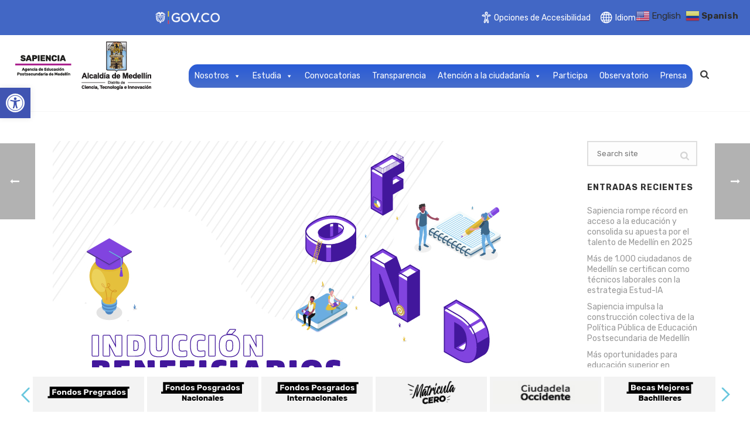

--- FILE ---
content_type: text/html; charset=UTF-8
request_url: https://sapiencia.gov.co/inducciones-fondo-sapiencia-con-recursos-de-presupuesto-participativo/
body_size: 41809
content:
<!DOCTYPE html>
<html lang="es-MX" xmlns:fb="https://www.facebook.com/2008/fbml" xmlns:addthis="https://www.addthis.com/help/api-spec"  >
<head>
<script src="https://code.jquery.com/jquery-3.2.1.js"></script>
	<!-- Google tag (gtag.js) -->
<script async src="https://www.googletagmanager.com/gtag/js?id=AW-940417778"></script>
<script>
  window.dataLayer = window.dataLayer || [];
  function gtag(){dataLayer.push(arguments);}
  gtag('js', new Date());

  gtag('config', 'AW-940417778');
</script>
	
		<meta charset="UTF-8" /><meta name="viewport" content="width=device-width, initial-scale=1.0, minimum-scale=1.0, maximum-scale=1.0, user-scalable=0" /><meta http-equiv="X-UA-Compatible" content="IE=edge,chrome=1" /><meta name="format-detection" content="telephone=no"><script type="text/javascript">var ajaxurl = "https://sapiencia.gov.co/wp-admin/admin-ajax.php";</script><meta name='robots' content='index, follow, max-image-preview:large, max-snippet:-1, max-video-preview:-1' />

		<!-- Meta Tag Manager -->
		<meta name="description" content="Agencia de Educación Superior de Medellín - Sapiencia. Encuentra oportunidades para estudiar en Medellín con los Fondos de la Alcaldía de Medellín." />
		<meta name="keywords" content="Sapiencia en los corregimientos, Tecnologías Presupuesto Participativo, Tecnología Mujeres Medellín, Sapiencia Medellín, Sapiencia San Cristóbal" />
		<!-- / Meta Tag Manager -->

		<style id="critical-path-css" type="text/css">
			body,html{width:100%;height:100%;margin:0;padding:0}.page-preloader{top:0;left:0;z-index:999;position:fixed;height:100%;width:100%;text-align:center}.preloader-preview-area{animation-delay:-.2s;top:50%;-ms-transform:translateY(100%);transform:translateY(100%);margin-top:10px;max-height:calc(50% - 20px);opacity:1;width:100%;text-align:center;position:absolute}.preloader-logo{max-width:90%;top:50%;-ms-transform:translateY(-100%);transform:translateY(-100%);margin:-10px auto 0 auto;max-height:calc(50% - 20px);opacity:1;position:relative}.ball-pulse>div{width:15px;height:15px;border-radius:100%;margin:2px;animation-fill-mode:both;display:inline-block;animation:ball-pulse .75s infinite cubic-bezier(.2,.68,.18,1.08)}.ball-pulse>div:nth-child(1){animation-delay:-.36s}.ball-pulse>div:nth-child(2){animation-delay:-.24s}.ball-pulse>div:nth-child(3){animation-delay:-.12s}@keyframes ball-pulse{0%{transform:scale(1);opacity:1}45%{transform:scale(.1);opacity:.7}80%{transform:scale(1);opacity:1}}.ball-clip-rotate-pulse{position:relative;-ms-transform:translateY(-15px) translateX(-10px);transform:translateY(-15px) translateX(-10px);display:inline-block}.ball-clip-rotate-pulse>div{animation-fill-mode:both;position:absolute;top:0;left:0;border-radius:100%}.ball-clip-rotate-pulse>div:first-child{height:36px;width:36px;top:7px;left:-7px;animation:ball-clip-rotate-pulse-scale 1s 0s cubic-bezier(.09,.57,.49,.9) infinite}.ball-clip-rotate-pulse>div:last-child{position:absolute;width:50px;height:50px;left:-16px;top:-2px;background:0 0;border:2px solid;animation:ball-clip-rotate-pulse-rotate 1s 0s cubic-bezier(.09,.57,.49,.9) infinite;animation-duration:1s}@keyframes ball-clip-rotate-pulse-rotate{0%{transform:rotate(0) scale(1)}50%{transform:rotate(180deg) scale(.6)}100%{transform:rotate(360deg) scale(1)}}@keyframes ball-clip-rotate-pulse-scale{30%{transform:scale(.3)}100%{transform:scale(1)}}@keyframes square-spin{25%{transform:perspective(100px) rotateX(180deg) rotateY(0)}50%{transform:perspective(100px) rotateX(180deg) rotateY(180deg)}75%{transform:perspective(100px) rotateX(0) rotateY(180deg)}100%{transform:perspective(100px) rotateX(0) rotateY(0)}}.square-spin{display:inline-block}.square-spin>div{animation-fill-mode:both;width:50px;height:50px;animation:square-spin 3s 0s cubic-bezier(.09,.57,.49,.9) infinite}.cube-transition{position:relative;-ms-transform:translate(-25px,-25px);transform:translate(-25px,-25px);display:inline-block}.cube-transition>div{animation-fill-mode:both;width:15px;height:15px;position:absolute;top:-5px;left:-5px;animation:cube-transition 1.6s 0s infinite ease-in-out}.cube-transition>div:last-child{animation-delay:-.8s}@keyframes cube-transition{25%{transform:translateX(50px) scale(.5) rotate(-90deg)}50%{transform:translate(50px,50px) rotate(-180deg)}75%{transform:translateY(50px) scale(.5) rotate(-270deg)}100%{transform:rotate(-360deg)}}.ball-scale>div{border-radius:100%;margin:2px;animation-fill-mode:both;display:inline-block;height:60px;width:60px;animation:ball-scale 1s 0s ease-in-out infinite}@keyframes ball-scale{0%{transform:scale(0)}100%{transform:scale(1);opacity:0}}.line-scale>div{animation-fill-mode:both;display:inline-block;width:5px;height:50px;border-radius:2px;margin:2px}.line-scale>div:nth-child(1){animation:line-scale 1s -.5s infinite cubic-bezier(.2,.68,.18,1.08)}.line-scale>div:nth-child(2){animation:line-scale 1s -.4s infinite cubic-bezier(.2,.68,.18,1.08)}.line-scale>div:nth-child(3){animation:line-scale 1s -.3s infinite cubic-bezier(.2,.68,.18,1.08)}.line-scale>div:nth-child(4){animation:line-scale 1s -.2s infinite cubic-bezier(.2,.68,.18,1.08)}.line-scale>div:nth-child(5){animation:line-scale 1s -.1s infinite cubic-bezier(.2,.68,.18,1.08)}@keyframes line-scale{0%{transform:scaley(1)}50%{transform:scaley(.4)}100%{transform:scaley(1)}}.ball-scale-multiple{position:relative;-ms-transform:translateY(30px);transform:translateY(30px);display:inline-block}.ball-scale-multiple>div{border-radius:100%;animation-fill-mode:both;margin:2px;position:absolute;left:-30px;top:0;opacity:0;margin:0;width:50px;height:50px;animation:ball-scale-multiple 1s 0s linear infinite}.ball-scale-multiple>div:nth-child(2){animation-delay:-.2s}.ball-scale-multiple>div:nth-child(3){animation-delay:-.2s}@keyframes ball-scale-multiple{0%{transform:scale(0);opacity:0}5%{opacity:1}100%{transform:scale(1);opacity:0}}.ball-pulse-sync{display:inline-block}.ball-pulse-sync>div{width:15px;height:15px;border-radius:100%;margin:2px;animation-fill-mode:both;display:inline-block}.ball-pulse-sync>div:nth-child(1){animation:ball-pulse-sync .6s -.21s infinite ease-in-out}.ball-pulse-sync>div:nth-child(2){animation:ball-pulse-sync .6s -.14s infinite ease-in-out}.ball-pulse-sync>div:nth-child(3){animation:ball-pulse-sync .6s -70ms infinite ease-in-out}@keyframes ball-pulse-sync{33%{transform:translateY(10px)}66%{transform:translateY(-10px)}100%{transform:translateY(0)}}.transparent-circle{display:inline-block;border-top:.5em solid rgba(255,255,255,.2);border-right:.5em solid rgba(255,255,255,.2);border-bottom:.5em solid rgba(255,255,255,.2);border-left:.5em solid #fff;transform:translateZ(0);animation:transparent-circle 1.1s infinite linear;width:50px;height:50px;border-radius:50%}.transparent-circle:after{border-radius:50%;width:10em;height:10em}@keyframes transparent-circle{0%{transform:rotate(0)}100%{transform:rotate(360deg)}}.ball-spin-fade-loader{position:relative;top:-10px;left:-10px;display:inline-block}.ball-spin-fade-loader>div{width:15px;height:15px;border-radius:100%;margin:2px;animation-fill-mode:both;position:absolute;animation:ball-spin-fade-loader 1s infinite linear}.ball-spin-fade-loader>div:nth-child(1){top:25px;left:0;animation-delay:-.84s;-webkit-animation-delay:-.84s}.ball-spin-fade-loader>div:nth-child(2){top:17.05px;left:17.05px;animation-delay:-.72s;-webkit-animation-delay:-.72s}.ball-spin-fade-loader>div:nth-child(3){top:0;left:25px;animation-delay:-.6s;-webkit-animation-delay:-.6s}.ball-spin-fade-loader>div:nth-child(4){top:-17.05px;left:17.05px;animation-delay:-.48s;-webkit-animation-delay:-.48s}.ball-spin-fade-loader>div:nth-child(5){top:-25px;left:0;animation-delay:-.36s;-webkit-animation-delay:-.36s}.ball-spin-fade-loader>div:nth-child(6){top:-17.05px;left:-17.05px;animation-delay:-.24s;-webkit-animation-delay:-.24s}.ball-spin-fade-loader>div:nth-child(7){top:0;left:-25px;animation-delay:-.12s;-webkit-animation-delay:-.12s}.ball-spin-fade-loader>div:nth-child(8){top:17.05px;left:-17.05px;animation-delay:0s;-webkit-animation-delay:0s}@keyframes ball-spin-fade-loader{50%{opacity:.3;transform:scale(.4)}100%{opacity:1;transform:scale(1)}}		</style>

		
	<!-- This site is optimized with the Yoast SEO plugin v19.3 - https://yoast.com/wordpress/plugins/seo/ -->
	<title>Inducciones Fondo Sapiencia con recursos de Presupuesto Participativo - Sapiencia</title>
	<meta name="description" content="Toda la info sobre: Inducciones Fondo Sapiencia con recursos de Presupuesto Participativo" />
	<link rel="canonical" href="https://sapiencia.gov.co/inducciones-fondo-sapiencia-con-recursos-de-presupuesto-participativo/" />
	<meta property="og:locale" content="es_MX" />
	<meta property="og:type" content="article" />
	<meta property="og:title" content="Inducciones Fondo Sapiencia con recursos de Presupuesto Participativo - Sapiencia" />
	<meta property="og:description" content="Toda la info sobre: Inducciones Fondo Sapiencia con recursos de Presupuesto Participativo" />
	<meta property="og:url" content="https://sapiencia.gov.co/inducciones-fondo-sapiencia-con-recursos-de-presupuesto-participativo/" />
	<meta property="og:site_name" content="Sapiencia Agencia de Educación Postsecundaria de Medellín" />
	<meta property="article:publisher" content="https://www.facebook.com/sapienciamed" />
	<meta property="article:published_time" content="2019-08-09T22:15:51+00:00" />
	<meta property="og:image" content="https://sapiencia.gov.co/wp-content/uploads/2019/08/induccion_pp_2019_2.jpg" />
	<meta property="og:image:width" content="801" />
	<meta property="og:image:height" content="481" />
	<meta property="og:image:type" content="image/jpeg" />
	<meta name="author" content="Sapiencia Medellín" />
	<meta name="twitter:card" content="summary_large_image" />
	<meta name="twitter:creator" content="@http://www.twitter.com/sapienciamed" />
	<meta name="twitter:site" content="@SapienciaMed" />
	<script type="application/ld+json" class="yoast-schema-graph">{"@context":"https://schema.org","@graph":[{"@type":"Organization","@id":"https://sapiencia.gov.co/#organization","name":"Sapiencia Agencia de Educación Postsecundaria de Medellín","url":"https://sapiencia.gov.co/","sameAs":["https://www.instagram.com/sapienciamed/?hl=es","https://www.facebook.com/sapienciamed","https://twitter.com/SapienciaMed"],"logo":{"@type":"ImageObject","inLanguage":"es-MX","@id":"https://sapiencia.gov.co/#/schema/logo/image/","url":"https://sapiencia.gov.co/wp-content/uploads/2022/07/sapiencia-vertical-png.png","contentUrl":"https://sapiencia.gov.co/wp-content/uploads/2022/07/sapiencia-vertical-png.png","width":1139,"height":1134,"caption":"Sapiencia Agencia de Educación Postsecundaria de Medellín"},"image":{"@id":"https://sapiencia.gov.co/#/schema/logo/image/"}},{"@type":"WebSite","@id":"https://sapiencia.gov.co/#website","url":"https://sapiencia.gov.co/","name":"Sapiencia Agencia de Educación Postsecundaria de Medellín","description":"En Sapiencia encuentra oportunidades para estudiar en Medellín con los Fondos y Becas de la Alcaldía de Medellín.","publisher":{"@id":"https://sapiencia.gov.co/#organization"},"potentialAction":[{"@type":"SearchAction","target":{"@type":"EntryPoint","urlTemplate":"https://sapiencia.gov.co/?s={search_term_string}"},"query-input":"required name=search_term_string"}],"inLanguage":"es-MX"},{"@type":"ImageObject","inLanguage":"es-MX","@id":"https://sapiencia.gov.co/inducciones-fondo-sapiencia-con-recursos-de-presupuesto-participativo/#primaryimage","url":"https://sapiencia.gov.co/wp-content/uploads/2019/08/induccion_pp_2019_2.jpg","contentUrl":"https://sapiencia.gov.co/wp-content/uploads/2019/08/induccion_pp_2019_2.jpg","width":801,"height":481},{"@type":"WebPage","@id":"https://sapiencia.gov.co/inducciones-fondo-sapiencia-con-recursos-de-presupuesto-participativo/","url":"https://sapiencia.gov.co/inducciones-fondo-sapiencia-con-recursos-de-presupuesto-participativo/","name":"Inducciones Fondo Sapiencia con recursos de Presupuesto Participativo - Sapiencia","isPartOf":{"@id":"https://sapiencia.gov.co/#website"},"primaryImageOfPage":{"@id":"https://sapiencia.gov.co/inducciones-fondo-sapiencia-con-recursos-de-presupuesto-participativo/#primaryimage"},"datePublished":"2019-08-09T22:15:51+00:00","dateModified":"2019-08-09T22:15:51+00:00","description":"Toda la info sobre: Inducciones Fondo Sapiencia con recursos de Presupuesto Participativo","breadcrumb":{"@id":"https://sapiencia.gov.co/inducciones-fondo-sapiencia-con-recursos-de-presupuesto-participativo/#breadcrumb"},"inLanguage":"es-MX","potentialAction":[{"@type":"ReadAction","target":["https://sapiencia.gov.co/inducciones-fondo-sapiencia-con-recursos-de-presupuesto-participativo/"]}]},{"@type":"BreadcrumbList","@id":"https://sapiencia.gov.co/inducciones-fondo-sapiencia-con-recursos-de-presupuesto-participativo/#breadcrumb","itemListElement":[{"@type":"ListItem","position":1,"name":"Inicio","item":"https://sapiencia.gov.co/"},{"@type":"ListItem","position":2,"name":"Inducciones Fondo Sapiencia con recursos de Presupuesto Participativo"}]},{"@type":"Article","@id":"https://sapiencia.gov.co/inducciones-fondo-sapiencia-con-recursos-de-presupuesto-participativo/#article","isPartOf":{"@id":"https://sapiencia.gov.co/inducciones-fondo-sapiencia-con-recursos-de-presupuesto-participativo/"},"author":{"name":"Sapiencia Medellín","@id":"https://sapiencia.gov.co/#/schema/person/cb0c6b95bcda6d2723fba561ebd830d4"},"headline":"Inducciones Fondo Sapiencia con recursos de Presupuesto Participativo","datePublished":"2019-08-09T22:15:51+00:00","dateModified":"2019-08-09T22:15:51+00:00","mainEntityOfPage":{"@id":"https://sapiencia.gov.co/inducciones-fondo-sapiencia-con-recursos-de-presupuesto-participativo/"},"wordCount":513,"publisher":{"@id":"https://sapiencia.gov.co/#organization"},"image":{"@id":"https://sapiencia.gov.co/inducciones-fondo-sapiencia-con-recursos-de-presupuesto-participativo/#primaryimage"},"thumbnailUrl":"https://sapiencia.gov.co/wp-content/uploads/2019/08/induccion_pp_2019_2.jpg","articleSection":["Agencia prensa","Presupuesto Participativo"],"inLanguage":"es-MX"},{"@type":"Person","@id":"https://sapiencia.gov.co/#/schema/person/cb0c6b95bcda6d2723fba561ebd830d4","name":"Sapiencia Medellín","image":{"@type":"ImageObject","inLanguage":"es-MX","@id":"https://sapiencia.gov.co/#/schema/person/image/","url":"https://secure.gravatar.com/avatar/88d25dc971636de3e5b70870f9ab03c9?s=96&d=mm&r=g","contentUrl":"https://secure.gravatar.com/avatar/88d25dc971636de3e5b70870f9ab03c9?s=96&d=mm&r=g","caption":"Sapiencia Medellín"},"sameAs":["https://twitter.com/http://www.twitter.com/sapienciamed"],"url":"https://sapiencia.gov.co/author/admin/"}]}</script>
	<!-- / Yoast SEO plugin. -->


<link rel='dns-prefetch' href='//www.googletagmanager.com' />
<link rel='dns-prefetch' href='//s.w.org' />
<link rel="alternate" type="application/rss+xml" title="Sapiencia Agencia de Educación Postsecundaria de Medellín &raquo; Feed" href="https://sapiencia.gov.co/feed/" />
<link rel="alternate" type="application/rss+xml" title="Sapiencia Agencia de Educación Postsecundaria de Medellín &raquo; RSS de los comentarios" href="https://sapiencia.gov.co/comments/feed/" />
<link rel="alternate" type="text/calendar" title="Sapiencia Agencia de Educación Postsecundaria de Medellín &raquo; iCal Feed" href="https://sapiencia.gov.co/events/?ical=1" />

<link rel="shortcut icon" href="https://sapiencia.gov.co/wp-content/uploads/2023/10/logo-sapiencia-alc.png"  />
<script type="text/javascript">window.abb = {};php = {};window.PHP = {};PHP.ajax = "https://sapiencia.gov.co/wp-admin/admin-ajax.php";PHP.wp_p_id = "14757";var mk_header_parallax, mk_banner_parallax, mk_page_parallax, mk_footer_parallax, mk_body_parallax;var mk_images_dir = "https://sapiencia.gov.co/wp-content/themes/jupiter/assets/images",mk_theme_js_path = "https://sapiencia.gov.co/wp-content/themes/jupiter/assets/js",mk_theme_dir = "https://sapiencia.gov.co/wp-content/themes/jupiter",mk_captcha_placeholder = "Enter Captcha",mk_captcha_invalid_txt = "Invalid. Try again.",mk_captcha_correct_txt = "Captcha correct.",mk_responsive_nav_width = 1140,mk_vertical_header_back = "Back",mk_vertical_header_anim = "1",mk_check_rtl = true,mk_grid_width = 1140,mk_ajax_search_option = "beside_nav",mk_preloader_bg_color = "#ffffff",mk_accent_color = "#663398",mk_go_to_top =  "true",mk_smooth_scroll =  "false",mk_preloader_bar_color = "#663398",mk_preloader_logo = "";var mk_header_parallax = false,mk_banner_parallax = false,mk_footer_parallax = false,mk_body_parallax = false,mk_no_more_posts = "No More Posts",mk_typekit_id   = "",mk_google_fonts = ["Rubik:100italic,200italic,300italic,400italic,500italic,600italic,700italic,800italic,900italic,100,200,300,400,500,600,700,800,900"],mk_global_lazyload = true;</script><link rel='stylesheet' id='simple_tooltips_style-css'  href='https://sapiencia.gov.co/wp-content/plugins/simple-tooltips/zebra_tooltips.css?ver=5.9.12' type='text/css' media='all' />
<link rel='stylesheet' id='sbi_styles-css'  href='https://sapiencia.gov.co/wp-content/plugins/instagram-feed/css/sbi-styles.min.css?ver=6.9.1' type='text/css' media='all' />
<link rel='stylesheet' id='wp-block-library-css'  href='https://sapiencia.gov.co/wp-includes/css/dist/block-library/style.min.css?ver=5.9.12' type='text/css' media='all' />
<style id='wp-block-library-theme-inline-css' type='text/css'>
.wp-block-audio figcaption{color:#555;font-size:13px;text-align:center}.is-dark-theme .wp-block-audio figcaption{color:hsla(0,0%,100%,.65)}.wp-block-code>code{font-family:Menlo,Consolas,monaco,monospace;color:#1e1e1e;padding:.8em 1em;border:1px solid #ddd;border-radius:4px}.wp-block-embed figcaption{color:#555;font-size:13px;text-align:center}.is-dark-theme .wp-block-embed figcaption{color:hsla(0,0%,100%,.65)}.blocks-gallery-caption{color:#555;font-size:13px;text-align:center}.is-dark-theme .blocks-gallery-caption{color:hsla(0,0%,100%,.65)}.wp-block-image figcaption{color:#555;font-size:13px;text-align:center}.is-dark-theme .wp-block-image figcaption{color:hsla(0,0%,100%,.65)}.wp-block-pullquote{border-top:4px solid;border-bottom:4px solid;margin-bottom:1.75em;color:currentColor}.wp-block-pullquote__citation,.wp-block-pullquote cite,.wp-block-pullquote footer{color:currentColor;text-transform:uppercase;font-size:.8125em;font-style:normal}.wp-block-quote{border-left:.25em solid;margin:0 0 1.75em;padding-left:1em}.wp-block-quote cite,.wp-block-quote footer{color:currentColor;font-size:.8125em;position:relative;font-style:normal}.wp-block-quote.has-text-align-right{border-left:none;border-right:.25em solid;padding-left:0;padding-right:1em}.wp-block-quote.has-text-align-center{border:none;padding-left:0}.wp-block-quote.is-large,.wp-block-quote.is-style-large,.wp-block-quote.is-style-plain{border:none}.wp-block-search .wp-block-search__label{font-weight:700}.wp-block-group:where(.has-background){padding:1.25em 2.375em}.wp-block-separator{border:none;border-bottom:2px solid;margin-left:auto;margin-right:auto;opacity:.4}.wp-block-separator:not(.is-style-wide):not(.is-style-dots){width:100px}.wp-block-separator.has-background:not(.is-style-dots){border-bottom:none;height:1px}.wp-block-separator.has-background:not(.is-style-wide):not(.is-style-dots){height:2px}.wp-block-table thead{border-bottom:3px solid}.wp-block-table tfoot{border-top:3px solid}.wp-block-table td,.wp-block-table th{padding:.5em;border:1px solid;word-break:normal}.wp-block-table figcaption{color:#555;font-size:13px;text-align:center}.is-dark-theme .wp-block-table figcaption{color:hsla(0,0%,100%,.65)}.wp-block-video figcaption{color:#555;font-size:13px;text-align:center}.is-dark-theme .wp-block-video figcaption{color:hsla(0,0%,100%,.65)}.wp-block-template-part.has-background{padding:1.25em 2.375em;margin-top:0;margin-bottom:0}
</style>
<style id='qsm-quiz-style-inline-css' type='text/css'>


</style>
<style id='global-styles-inline-css' type='text/css'>
body{--wp--preset--color--black: #000000;--wp--preset--color--cyan-bluish-gray: #abb8c3;--wp--preset--color--white: #ffffff;--wp--preset--color--pale-pink: #f78da7;--wp--preset--color--vivid-red: #cf2e2e;--wp--preset--color--luminous-vivid-orange: #ff6900;--wp--preset--color--luminous-vivid-amber: #fcb900;--wp--preset--color--light-green-cyan: #7bdcb5;--wp--preset--color--vivid-green-cyan: #00d084;--wp--preset--color--pale-cyan-blue: #8ed1fc;--wp--preset--color--vivid-cyan-blue: #0693e3;--wp--preset--color--vivid-purple: #9b51e0;--wp--preset--gradient--vivid-cyan-blue-to-vivid-purple: linear-gradient(135deg,rgba(6,147,227,1) 0%,rgb(155,81,224) 100%);--wp--preset--gradient--light-green-cyan-to-vivid-green-cyan: linear-gradient(135deg,rgb(122,220,180) 0%,rgb(0,208,130) 100%);--wp--preset--gradient--luminous-vivid-amber-to-luminous-vivid-orange: linear-gradient(135deg,rgba(252,185,0,1) 0%,rgba(255,105,0,1) 100%);--wp--preset--gradient--luminous-vivid-orange-to-vivid-red: linear-gradient(135deg,rgba(255,105,0,1) 0%,rgb(207,46,46) 100%);--wp--preset--gradient--very-light-gray-to-cyan-bluish-gray: linear-gradient(135deg,rgb(238,238,238) 0%,rgb(169,184,195) 100%);--wp--preset--gradient--cool-to-warm-spectrum: linear-gradient(135deg,rgb(74,234,220) 0%,rgb(151,120,209) 20%,rgb(207,42,186) 40%,rgb(238,44,130) 60%,rgb(251,105,98) 80%,rgb(254,248,76) 100%);--wp--preset--gradient--blush-light-purple: linear-gradient(135deg,rgb(255,206,236) 0%,rgb(152,150,240) 100%);--wp--preset--gradient--blush-bordeaux: linear-gradient(135deg,rgb(254,205,165) 0%,rgb(254,45,45) 50%,rgb(107,0,62) 100%);--wp--preset--gradient--luminous-dusk: linear-gradient(135deg,rgb(255,203,112) 0%,rgb(199,81,192) 50%,rgb(65,88,208) 100%);--wp--preset--gradient--pale-ocean: linear-gradient(135deg,rgb(255,245,203) 0%,rgb(182,227,212) 50%,rgb(51,167,181) 100%);--wp--preset--gradient--electric-grass: linear-gradient(135deg,rgb(202,248,128) 0%,rgb(113,206,126) 100%);--wp--preset--gradient--midnight: linear-gradient(135deg,rgb(2,3,129) 0%,rgb(40,116,252) 100%);--wp--preset--duotone--dark-grayscale: url('#wp-duotone-dark-grayscale');--wp--preset--duotone--grayscale: url('#wp-duotone-grayscale');--wp--preset--duotone--purple-yellow: url('#wp-duotone-purple-yellow');--wp--preset--duotone--blue-red: url('#wp-duotone-blue-red');--wp--preset--duotone--midnight: url('#wp-duotone-midnight');--wp--preset--duotone--magenta-yellow: url('#wp-duotone-magenta-yellow');--wp--preset--duotone--purple-green: url('#wp-duotone-purple-green');--wp--preset--duotone--blue-orange: url('#wp-duotone-blue-orange');--wp--preset--font-size--small: 13px;--wp--preset--font-size--medium: 20px;--wp--preset--font-size--large: 36px;--wp--preset--font-size--x-large: 42px;}.has-black-color{color: var(--wp--preset--color--black) !important;}.has-cyan-bluish-gray-color{color: var(--wp--preset--color--cyan-bluish-gray) !important;}.has-white-color{color: var(--wp--preset--color--white) !important;}.has-pale-pink-color{color: var(--wp--preset--color--pale-pink) !important;}.has-vivid-red-color{color: var(--wp--preset--color--vivid-red) !important;}.has-luminous-vivid-orange-color{color: var(--wp--preset--color--luminous-vivid-orange) !important;}.has-luminous-vivid-amber-color{color: var(--wp--preset--color--luminous-vivid-amber) !important;}.has-light-green-cyan-color{color: var(--wp--preset--color--light-green-cyan) !important;}.has-vivid-green-cyan-color{color: var(--wp--preset--color--vivid-green-cyan) !important;}.has-pale-cyan-blue-color{color: var(--wp--preset--color--pale-cyan-blue) !important;}.has-vivid-cyan-blue-color{color: var(--wp--preset--color--vivid-cyan-blue) !important;}.has-vivid-purple-color{color: var(--wp--preset--color--vivid-purple) !important;}.has-black-background-color{background-color: var(--wp--preset--color--black) !important;}.has-cyan-bluish-gray-background-color{background-color: var(--wp--preset--color--cyan-bluish-gray) !important;}.has-white-background-color{background-color: var(--wp--preset--color--white) !important;}.has-pale-pink-background-color{background-color: var(--wp--preset--color--pale-pink) !important;}.has-vivid-red-background-color{background-color: var(--wp--preset--color--vivid-red) !important;}.has-luminous-vivid-orange-background-color{background-color: var(--wp--preset--color--luminous-vivid-orange) !important;}.has-luminous-vivid-amber-background-color{background-color: var(--wp--preset--color--luminous-vivid-amber) !important;}.has-light-green-cyan-background-color{background-color: var(--wp--preset--color--light-green-cyan) !important;}.has-vivid-green-cyan-background-color{background-color: var(--wp--preset--color--vivid-green-cyan) !important;}.has-pale-cyan-blue-background-color{background-color: var(--wp--preset--color--pale-cyan-blue) !important;}.has-vivid-cyan-blue-background-color{background-color: var(--wp--preset--color--vivid-cyan-blue) !important;}.has-vivid-purple-background-color{background-color: var(--wp--preset--color--vivid-purple) !important;}.has-black-border-color{border-color: var(--wp--preset--color--black) !important;}.has-cyan-bluish-gray-border-color{border-color: var(--wp--preset--color--cyan-bluish-gray) !important;}.has-white-border-color{border-color: var(--wp--preset--color--white) !important;}.has-pale-pink-border-color{border-color: var(--wp--preset--color--pale-pink) !important;}.has-vivid-red-border-color{border-color: var(--wp--preset--color--vivid-red) !important;}.has-luminous-vivid-orange-border-color{border-color: var(--wp--preset--color--luminous-vivid-orange) !important;}.has-luminous-vivid-amber-border-color{border-color: var(--wp--preset--color--luminous-vivid-amber) !important;}.has-light-green-cyan-border-color{border-color: var(--wp--preset--color--light-green-cyan) !important;}.has-vivid-green-cyan-border-color{border-color: var(--wp--preset--color--vivid-green-cyan) !important;}.has-pale-cyan-blue-border-color{border-color: var(--wp--preset--color--pale-cyan-blue) !important;}.has-vivid-cyan-blue-border-color{border-color: var(--wp--preset--color--vivid-cyan-blue) !important;}.has-vivid-purple-border-color{border-color: var(--wp--preset--color--vivid-purple) !important;}.has-vivid-cyan-blue-to-vivid-purple-gradient-background{background: var(--wp--preset--gradient--vivid-cyan-blue-to-vivid-purple) !important;}.has-light-green-cyan-to-vivid-green-cyan-gradient-background{background: var(--wp--preset--gradient--light-green-cyan-to-vivid-green-cyan) !important;}.has-luminous-vivid-amber-to-luminous-vivid-orange-gradient-background{background: var(--wp--preset--gradient--luminous-vivid-amber-to-luminous-vivid-orange) !important;}.has-luminous-vivid-orange-to-vivid-red-gradient-background{background: var(--wp--preset--gradient--luminous-vivid-orange-to-vivid-red) !important;}.has-very-light-gray-to-cyan-bluish-gray-gradient-background{background: var(--wp--preset--gradient--very-light-gray-to-cyan-bluish-gray) !important;}.has-cool-to-warm-spectrum-gradient-background{background: var(--wp--preset--gradient--cool-to-warm-spectrum) !important;}.has-blush-light-purple-gradient-background{background: var(--wp--preset--gradient--blush-light-purple) !important;}.has-blush-bordeaux-gradient-background{background: var(--wp--preset--gradient--blush-bordeaux) !important;}.has-luminous-dusk-gradient-background{background: var(--wp--preset--gradient--luminous-dusk) !important;}.has-pale-ocean-gradient-background{background: var(--wp--preset--gradient--pale-ocean) !important;}.has-electric-grass-gradient-background{background: var(--wp--preset--gradient--electric-grass) !important;}.has-midnight-gradient-background{background: var(--wp--preset--gradient--midnight) !important;}.has-small-font-size{font-size: var(--wp--preset--font-size--small) !important;}.has-medium-font-size{font-size: var(--wp--preset--font-size--medium) !important;}.has-large-font-size{font-size: var(--wp--preset--font-size--large) !important;}.has-x-large-font-size{font-size: var(--wp--preset--font-size--x-large) !important;}
</style>
<link rel='stylesheet' id='af-fontawesome-css'  href='https://sapiencia.gov.co/wp-content/plugins/asgaros-forum/libs/fontawesome/css/all.min.css?ver=2.2.1' type='text/css' media='all' />
<link rel='stylesheet' id='af-fontawesome-compat-v4-css'  href='https://sapiencia.gov.co/wp-content/plugins/asgaros-forum/libs/fontawesome/css/v4-shims.min.css?ver=2.2.1' type='text/css' media='all' />
<link rel='stylesheet' id='af-widgets-css'  href='https://sapiencia.gov.co/wp-content/plugins/asgaros-forum/skin/widgets.css?ver=2.2.1' type='text/css' media='all' />
<link rel='stylesheet' id='inf-font-awesome-css'  href='https://sapiencia.gov.co/wp-content/plugins/blog-designer-pack/assets/css/font-awesome.min.css?ver=4.0.6' type='text/css' media='all' />
<link rel='stylesheet' id='owl-carousel-css'  href='https://sapiencia.gov.co/wp-content/plugins/blog-designer-pack/assets/css/owl.carousel.min.css?ver=4.0.6' type='text/css' media='all' />
<link rel='stylesheet' id='bdpp-public-style-css'  href='https://sapiencia.gov.co/wp-content/plugins/blog-designer-pack/assets/css/bdpp-public.min.css?ver=4.0.6' type='text/css' media='all' />
<link rel='stylesheet' id='menu-image-css'  href='https://sapiencia.gov.co/wp-content/plugins/menu-image/includes/css/menu-image.css?ver=3.12' type='text/css' media='all' />
<link rel='stylesheet' id='dashicons-css'  href='https://sapiencia.gov.co/wp-includes/css/dashicons.min.css?ver=5.9.12' type='text/css' media='all' />
<link rel='stylesheet' id='rt-fontawsome-css'  href='https://sapiencia.gov.co/wp-content/plugins/the-post-grid/assets/vendor/font-awesome/css/font-awesome.min.css?ver=7.8.8' type='text/css' media='all' />
<link rel='stylesheet' id='rt-tpg-css'  href='https://sapiencia.gov.co/wp-content/plugins/the-post-grid/assets/css/thepostgrid.min.css?ver=7.8.8' type='text/css' media='all' />
<link rel='stylesheet' id='wp-job-manager-job-listings-css'  href='https://sapiencia.gov.co/wp-content/plugins/wp-job-manager/assets/dist/css/job-listings.css?ver=d866e43503c5e047c6b0be0a9557cf8e' type='text/css' media='all' />
<link rel='stylesheet' id='megamenu-css'  href='https://sapiencia.gov.co/wp-content/uploads/maxmegamenu/style.css?ver=85689b' type='text/css' media='all' />
<link rel='stylesheet' id='theme-styles-css'  href='https://sapiencia.gov.co/wp-content/themes/jupiter/assets/stylesheet/min/full-styles.6.10.0.css?ver=1648241768' type='text/css' media='all' />
<style id='theme-styles-inline-css' type='text/css'>

			#wpadminbar {
				-webkit-backface-visibility: hidden;
				backface-visibility: hidden;
				-webkit-perspective: 1000;
				-ms-perspective: 1000;
				perspective: 1000;
				-webkit-transform: translateZ(0px);
				-ms-transform: translateZ(0px);
				transform: translateZ(0px);
			}
			@media screen and (max-width: 600px) {
				#wpadminbar {
					position: fixed !important;
				}
			}
		
body { background-color:#fff; } .hb-custom-header #mk-page-introduce, .mk-header { background-color:#f7f7f7; } .hb-custom-header > div, .mk-header-bg { background-color:#fff; } .mk-classic-nav-bg { background-color:#ffffff; } .master-holder-bg { background-color:#fff; } #mk-footer { background-color:#3366cc; } #mk-boxed-layout { -webkit-box-shadow:0 0 0px rgba(0, 0, 0, 0); -moz-box-shadow:0 0 0px rgba(0, 0, 0, 0); box-shadow:0 0 0px rgba(0, 0, 0, 0); } .mk-news-tab .mk-tabs-tabs .is-active a, .mk-fancy-title.pattern-style span, .mk-fancy-title.pattern-style.color-gradient span:after, .page-bg-color { background-color:#fff; } .page-title { font-size:20px; color:; text-transform:uppercase; font-weight:normal; letter-spacing:2px; } .page-subtitle { font-size:14px; line-height:100%; color:; font-size:14px; text-transform:none; } .header-style-1 .mk-header-padding-wrapper, .header-style-2 .mk-header-padding-wrapper, .header-style-3 .mk-header-padding-wrapper { padding-top:131px; } .mk-process-steps[max-width~="950px"] ul::before { display:none !important; } .mk-process-steps[max-width~="950px"] li { margin-bottom:30px !important; width:100% !important; text-align:center; } .mk-event-countdown-ul[max-width~="750px"] li { width:90%; display:block; margin:0 auto 15px; } body { font-family:HelveticaNeue-Light, Helvetica Neue Light, Helvetica Neue, sans-serif } body, h1, h2, h3, h4, h5, h6, p:not(.form-row):not(.woocommerce-mini-cart__empty-message):not(.woocommerce-mini-cart__total):not(.woocommerce-mini-cart__buttons):not(.mk-product-total-name):not(.woocommerce-result-count), .woocommerce-customer-details address, a, textarea,input,select,button, #mk-page-introduce, .the-title, .mk-edge-title, .edge-title, .mk-edge-desc, .edge-desc, .main-navigation-ul, .mk-vm-menuwrapper, #mk-footer-navigation ul li a, .vm-header-copyright, .mk-footer-copyright, .mk-content-box, .filter-portfolio a, .mk-button, .mk-blockquote, .mk-pricing-table .mk-offer-title, .mk-pricing-table .mk-pricing-plan, .mk-pricing-table .mk-pricing-price, .mk-tabs-tabs a, .mk-accordion-tab, .mk-toggle-title, .mk-dropcaps, .price, .mk-event-countdown, .mk-fancy-title, .mk-button-gradient, .mk-iconBox-gradient, .mk-custom-box, .mk-ornamental-title, .mk-subscribe, .mk-timeline, .mk-blog-container .mk-blog-meta .the-title, .post .blog-single-title, .mk-blog-hero .content-holder .the-title, .blog-blockquote-content, .blog-twitter-content, .mk-blog-container .mk-blog-meta .the-excerpt p, .mk-single-content p, .mk-testimonial-quote, .mk-contact-form, .mk-contact-form input,.mk-contact-form button, .mk-box-icon .icon-box-title { font-family:Rubik } @font-face { font-family:'star'; src:url('https://sapiencia.gov.co/wp-content/themes/jupiter/assets/stylesheet/fonts/star/font.eot'); src:url('https://sapiencia.gov.co/wp-content/themes/jupiter/assets/stylesheet/fonts/star/font.eot?#iefix') format('embedded-opentype'), url('https://sapiencia.gov.co/wp-content/themes/jupiter/assets/stylesheet/fonts/star/font.woff') format('woff'), url('https://sapiencia.gov.co/wp-content/themes/jupiter/assets/stylesheet/fonts/star/font.ttf') format('truetype'), url('https://sapiencia.gov.co/wp-content/themes/jupiter/assets/stylesheet/fonts/star/font.svg#star') format('svg'); font-weight:normal; font-style:normal; } @font-face { font-family:'WooCommerce'; src:url('https://sapiencia.gov.co/wp-content/themes/jupiter/assets/stylesheet/fonts/woocommerce/font.eot'); src:url('https://sapiencia.gov.co/wp-content/themes/jupiter/assets/stylesheet/fonts/woocommerce/font.eot?#iefix') format('embedded-opentype'), url('https://sapiencia.gov.co/wp-content/themes/jupiter/assets/stylesheet/fonts/woocommerce/font.woff') format('woff'), url('https://sapiencia.gov.co/wp-content/themes/jupiter/assets/stylesheet/fonts/woocommerce/font.ttf') format('truetype'), url('https://sapiencia.gov.co/wp-content/themes/jupiter/assets/stylesheet/fonts/woocommerce/font.svg#WooCommerce') format('svg'); font-weight:normal; font-style:normal; }.bigger-font-size p, .bigger-font-size { font-size:16px; line-height:27px; color:#777; } .cmk-center-align { text-align:center; } .header-logo img { top:40% } .mk-header-holder { position:fixed !important; } .master-holder strong { color:#663398 !important; } .mk-footer-copyright{ margin-bottom:92px; } @media handheld, only screen and (max-width:1140px){ .mk-padding-wrapper { padding:0px !important; } .column_container { padding:0px !important; } } .actual-button span { color:#0097d9 !important; } .menu-item a img, img.menu-image-title-after, img.menu-image-title-before, img.menu-image-title-above, img.menu-image-title-below, .menu-image-hover-wrapper .menu-image-title-above { height:40px !important; } .test-item a test, test.span.timeRef { visibility:hidden; }
</style>
<link rel='stylesheet' id='mkhb-render-css'  href='https://sapiencia.gov.co/wp-content/themes/jupiter/header-builder/includes/assets/css/mkhb-render.css?ver=6.10.0' type='text/css' media='all' />
<link rel='stylesheet' id='mkhb-row-css'  href='https://sapiencia.gov.co/wp-content/themes/jupiter/header-builder/includes/assets/css/mkhb-row.css?ver=6.10.0' type='text/css' media='all' />
<link rel='stylesheet' id='mkhb-column-css'  href='https://sapiencia.gov.co/wp-content/themes/jupiter/header-builder/includes/assets/css/mkhb-column.css?ver=6.10.0' type='text/css' media='all' />
<link rel='stylesheet' id='pojo-a11y-css'  href='https://sapiencia.gov.co/wp-content/plugins/pojo-accessibility/assets/css/style.min.css?ver=1.0.0' type='text/css' media='all' />
<link rel='stylesheet' id='tablepress-default-css'  href='https://sapiencia.gov.co/wp-content/tablepress-combined.min.css?ver=60' type='text/css' media='all' />
<link rel='stylesheet' id='theme-options-css'  href='https://sapiencia.gov.co/wp-content/uploads/mk_assets/theme-options-production-1766769839.css?ver=1766769839' type='text/css' media='all' />
<link rel='stylesheet' id='addthis_all_pages-css'  href='https://sapiencia.gov.co/wp-content/plugins/addthis/frontend/build/addthis_wordpress_public.min.css?ver=5.9.12' type='text/css' media='all' />
<link rel='stylesheet' id='jupiter-donut-shortcodes-css'  href='https://sapiencia.gov.co/wp-content/plugins/jupiter-donut/assets/css/shortcodes-styles.min.css?ver=1.4.2' type='text/css' media='all' />
<link rel='stylesheet' id='colorbox-css'  href='https://sapiencia.gov.co/wp-content/plugins/slideshow-gallery/views/default/css/colorbox.css?ver=1.3.19' type='text/css' media='all' />
<link rel='stylesheet' id='fontawesome-css'  href='https://sapiencia.gov.co/wp-content/plugins/slideshow-gallery/views/default/css/fontawesome.css?ver=4.4.0' type='text/css' media='all' />
<script type='text/javascript' src='https://sapiencia.gov.co/wp-includes/js/jquery/jquery.min.js?ver=3.6.0' id='jquery-core-js'></script>
<script type='text/javascript' src='https://sapiencia.gov.co/wp-includes/js/jquery/jquery-migrate.min.js?ver=3.3.2' id='jquery-migrate-js'></script>
<script type='text/javascript' data-noptimize='' data-no-minify='' src='https://sapiencia.gov.co/wp-content/themes/jupiter/assets/js/plugins/wp-enqueue/webfontloader.js?ver=5.9.12' id='mk-webfontloader-js'></script>
<script type='text/javascript' id='mk-webfontloader-js-after'>
WebFontConfig = {
	timeout: 2000
}

if ( mk_typekit_id.length > 0 ) {
	WebFontConfig.typekit = {
		id: mk_typekit_id
	}
}

if ( mk_google_fonts.length > 0 ) {
	WebFontConfig.google = {
		families:  mk_google_fonts
	}
}

if ( (mk_google_fonts.length > 0 || mk_typekit_id.length > 0) && navigator.userAgent.indexOf("Speed Insights") == -1) {
	WebFont.load( WebFontConfig );
}
		
</script>
<script type='text/javascript' src='https://sapiencia.gov.co/wp-content/plugins/gspeech/includes/js/gspeech_front.js?[base64]&#038;ver=5.9.12' id='wpgs-script777-js'></script>

<!-- Google tag (gtag.js) snippet added by Site Kit -->
<!-- Fragmento de código de Google Analytics añadido por Site Kit -->
<script type='text/javascript' src='https://www.googletagmanager.com/gtag/js?id=G-GQDQ7JG1WG' id='google_gtagjs-js' async></script>
<script type='text/javascript' id='google_gtagjs-js-after'>
window.dataLayer = window.dataLayer || [];function gtag(){dataLayer.push(arguments);}
gtag("set","linker",{"domains":["sapiencia.gov.co"]});
gtag("js", new Date());
gtag("set", "developer_id.dZTNiMT", true);
gtag("config", "G-GQDQ7JG1WG");
</script>
<script type='text/javascript' src='https://sapiencia.gov.co/wp-content/plugins/slideshow-gallery/views/default/js/gallery.js?ver=1.0' id='slideshow-gallery-js'></script>
<script type='text/javascript' src='https://sapiencia.gov.co/wp-content/plugins/slideshow-gallery/views/default/js/colorbox.js?ver=1.6.3' id='colorbox-js'></script>
<script type='text/javascript' src='https://sapiencia.gov.co/wp-content/plugins/slideshow-gallery/views/default/js/jquery-ui.js?ver=5.9.12' id='jquery-ui-effects-js'></script>
<link rel="https://api.w.org/" href="https://sapiencia.gov.co/wp-json/" /><link rel="alternate" type="application/json" href="https://sapiencia.gov.co/wp-json/wp/v2/posts/14757" /><link rel="EditURI" type="application/rsd+xml" title="RSD" href="https://sapiencia.gov.co/xmlrpc.php?rsd" />
<link rel="wlwmanifest" type="application/wlwmanifest+xml" href="https://sapiencia.gov.co/wp-includes/wlwmanifest.xml" /> 
<meta name="generator" content="WordPress 5.9.12" />
<link rel='shortlink' href='https://sapiencia.gov.co/?p=14757' />
<link rel="alternate" type="application/json+oembed" href="https://sapiencia.gov.co/wp-json/oembed/1.0/embed?url=https%3A%2F%2Fsapiencia.gov.co%2Finducciones-fondo-sapiencia-con-recursos-de-presupuesto-participativo%2F" />
<link rel="alternate" type="text/xml+oembed" href="https://sapiencia.gov.co/wp-json/oembed/1.0/embed?url=https%3A%2F%2Fsapiencia.gov.co%2Finducciones-fondo-sapiencia-con-recursos-de-presupuesto-participativo%2F&#038;format=xml" />
<meta name="generator" content="Site Kit by Google 1.168.0" /><style>
	.header-container {
		background: #4267C5;
		width: 100%;
		height: 60px;
		display: flex;
		align-items: center;
	}

	.header-logo-container {
		width: 50%;
		display: flex;
		justify-content: center;
	}

	.header-iconos-container {
		width: 50%;
		display: flex;
		column-gap: 50px;
		align-items: center;
		justify-content: center;
	}

	.header-button-idiomas {
		display: flex;
		align-items: center;
		background: transparent;
		border: none;
		cursor: pointer;
		height: 100%;
		height: 60px;
	}

	.header-text {
		font-size: 14px;
		color: white;
		margin: 0px 5px;
	}

	.header-menu-idiomas {
		display: none;
		align-items: center;
		justify-content: space-around;
		width: 250px;
		height: 32px;
		background: #F3F3F3;
		position: absolute;
		z-index: 1;
	}

	.header-container-idiomas:hover .header-menu-idiomas {
		display: flex;
	}

	@media (max-width: 600px) {
		.header-text {
			display: none;
		}

		.header-menu-idiomas {
			right: 0;
		}

		.header-iconos-container {
			justify-content: flex-end;
			margin-right: 15px;
			column-gap: 10px;
		}
	}
</style>

	<div class="header-container" id="header-custom">
		<div class="header-logo-container">
			<a style="height: 22px;" href="https://www.gov.co">
				<img src="https://sapiencia.gov.co/wp-content/uploads/2023/09/1.png" width="110" height="auto"
					alt="banner-logo-gov.co" />
			</a>
		</div>
		<div class="header-iconos-container">
			<div class="header-container-accesibilidad">
						<button class="header-button-idiomas" onclick="document.querySelector('.pojo-a11y-toolbar-link').click()">
							<img src="https://sapiencia.gov.co/wp-content/uploads/2023/09/icono-accesibilidad.png"
								alt="icono-accesibilidad" />
							<p class="header-text">Opciones de Accesibilidad</p>
						</button>
			</div>
			<div class="header-container-idiomas">
				<button class="header-button-idiomas">
					<img src="https://sapiencia.gov.co/wp-content/uploads/2023/09/world-icon.png" alt="icono-idiomas" />
					<p class="header-text">Idioma</p>
				</button>
				<div class="header-menu-idiomas">
					<a href="#" onclick="doGTranslate('es|en');return false;" title="Inglés" class="glink nturl notranslate"><img
							src="https://sapiencia.gov.co/wp-content/plugins/gtranslate/flags/24/en-us.png" height="24" width="24"
							alt="Inglés" title="Inglés" /> <span style="font-size: 14px;">Inglés</span></a> <a href="#"
						onclick="doGTranslate('es|es');return false;" title="Español" class="glink nturl notranslate"><img
							src="https://sapiencia.gov.co/wp-content/plugins/gtranslate/flags/24/es-co.png" height="24" width="24"
							alt="Español" title="Español" /> <span style="font-size: 14px;">Español</span></a>
				</div>
			</div>
		</div>
	</div><script type="text/javascript">//<![CDATA[
  function external_links_in_new_windows_loop() {
    if (!document.links) {
      document.links = document.getElementsByTagName('a');
    }
    var change_link = false;
    var force = 'https://sapiencia.gov.co/wp-content/uploads/';
    var ignore = '';

    for (var t=0; t<document.links.length; t++) {
      var all_links = document.links[t];
      change_link = false;
      
      if(document.links[t].hasAttribute('onClick') == false) {
        // forced if the address starts with http (or also https), but does not link to the current domain
        if(all_links.href.search(/^http/) != -1 && all_links.href.search('sapiencia.gov.co') == -1 && all_links.href.search(/^#/) == -1) {
          // console.log('Changed ' + all_links.href);
          change_link = true;
        }
          
        if(force != '' && all_links.href.search(force) != -1) {
          // forced
          // console.log('force ' + all_links.href);
          change_link = true;
        }
        
        if(ignore != '' && all_links.href.search(ignore) != -1) {
          // console.log('ignore ' + all_links.href);
          // ignored
          change_link = false;
        }

        if(change_link == true) {
          // console.log('Changed ' + all_links.href);
          document.links[t].setAttribute('onClick', 'javascript:window.open(\'' + all_links.href.replace(/'/g, '') + '\', \'_blank\', \'noopener\'); return false;');
          document.links[t].removeAttribute('target');
        }
      }
    }
  }
  
  // Load
  function external_links_in_new_windows_load(func)
  {  
    var oldonload = window.onload;
    if (typeof window.onload != 'function'){
      window.onload = func;
    } else {
      window.onload = function(){
        oldonload();
        func();
      }
    }
  }

  external_links_in_new_windows_load(external_links_in_new_windows_loop);
  //]]></script>

        <style>
            :root {
                --tpg-primary-color: #0d6efd;
                --tpg-secondary-color: #0654c4;
                --tpg-primary-light: #c4d0ff
            }

                    </style>
		<meta name="tec-api-version" content="v1"><meta name="tec-api-origin" content="https://sapiencia.gov.co"><link rel="alternate" href="https://sapiencia.gov.co/wp-json/tribe/events/v1/" /><meta itemprop="author" content="Sapiencia Medellín" /><meta itemprop="datePublished" content="agosto 9, 2019" /><meta itemprop="dateModified" content="agosto 9, 2019" /><meta itemprop="publisher" content="Sapiencia Agencia de Educación Postsecundaria de Medellín" /><script> var isTest = false; </script><style type="text/css">.recentcomments a{display:inline !important;padding:0 !important;margin:0 !important;}</style><style type="text/css">
#pojo-a11y-toolbar .pojo-a11y-toolbar-toggle a{ background-color: #4054b2;	color: #ffffff;}
#pojo-a11y-toolbar .pojo-a11y-toolbar-overlay, #pojo-a11y-toolbar .pojo-a11y-toolbar-overlay ul.pojo-a11y-toolbar-items.pojo-a11y-links{ border-color: #4054b2;}
body.pojo-a11y-focusable a:focus{ outline-style: solid !important;	outline-width: 2px !important;	outline-color: #003adb !important;}
#pojo-a11y-toolbar{ top: 150px !important;}
#pojo-a11y-toolbar .pojo-a11y-toolbar-overlay{ background-color: #ffffff;}
#pojo-a11y-toolbar .pojo-a11y-toolbar-overlay ul.pojo-a11y-toolbar-items li.pojo-a11y-toolbar-item a, #pojo-a11y-toolbar .pojo-a11y-toolbar-overlay p.pojo-a11y-toolbar-title{ color: #333333;}
#pojo-a11y-toolbar .pojo-a11y-toolbar-overlay ul.pojo-a11y-toolbar-items li.pojo-a11y-toolbar-item a.active{ background-color: #4054b2;	color: #ffffff;}
@media (max-width: 767px) { #pojo-a11y-toolbar { top: 250px !important; } }</style><meta name="generator" content="Powered by WPBakery Page Builder - drag and drop page builder for WordPress."/>
<meta name="generator" content="Powered by Slider Revolution 6.6.5 - responsive, Mobile-Friendly Slider Plugin for WordPress with comfortable drag and drop interface." />
<script data-cfasync="false" type="text/javascript">if (window.addthis_product === undefined) { window.addthis_product = "wpp"; } if (window.wp_product_version === undefined) { window.wp_product_version = "wpp-6.2.7"; } if (window.addthis_share === undefined) { window.addthis_share = {"passthrough":{"twitter":{"via":"SapienciaMed"}}}; } if (window.addthis_config === undefined) { window.addthis_config = {"data_track_clickback":true,"ignore_server_config":true,"data_ga_property":"UA-53499348-1","data_ga_social":true,"ui_language":"es","ui_atversion":300}; } if (window.addthis_layers === undefined) { window.addthis_layers = {}; } if (window.addthis_layers_tools === undefined) { window.addthis_layers_tools = [{"sharetoolbox":{"numPreferredServices":5,"counts":"one","size":"32px","style":"fixed","shareCountThreshold":0,"elements":".addthis_inline_share_toolbox_below,.at-below-post-arch-page,.at-below-post-cat-page,.at-below-post,.at-below-post-page"}},{"share":{"counts":"none","numPreferredServices":5,"mobile":false,"position":"left","theme":"transparent"}},{"dock":{"follow":"off","buttonBarTheme":"light","buttonBarPosition":"bottom","followServices":[]}}]; } else { window.addthis_layers_tools.push({"sharetoolbox":{"numPreferredServices":5,"counts":"one","size":"32px","style":"fixed","shareCountThreshold":0,"elements":".addthis_inline_share_toolbox_below,.at-below-post-arch-page,.at-below-post-cat-page,.at-below-post,.at-below-post-page"}}); window.addthis_layers_tools.push({"share":{"counts":"none","numPreferredServices":5,"mobile":false,"position":"left","theme":"transparent"}}); window.addthis_layers_tools.push({"dock":{"follow":"off","buttonBarTheme":"light","buttonBarPosition":"bottom","followServices":[]}});  } if (window.addthis_plugin_info === undefined) { window.addthis_plugin_info = {"info_status":"enabled","cms_name":"WordPress","plugin_name":"Share Buttons by AddThis","plugin_version":"6.2.7","plugin_mode":"WordPress","anonymous_profile_id":"wp-dbc4045a1e76ecc6d8413d34e990cc4d","page_info":{"template":"posts","post_type":""},"sharing_enabled_on_post_via_metabox":false}; } 
                    (function() {
                      var first_load_interval_id = setInterval(function () {
                        if (typeof window.addthis !== 'undefined') {
                          window.clearInterval(first_load_interval_id);
                          if (typeof window.addthis_layers !== 'undefined' && Object.getOwnPropertyNames(window.addthis_layers).length > 0) {
                            window.addthis.layers(window.addthis_layers);
                          }
                          if (Array.isArray(window.addthis_layers_tools)) {
                            for (i = 0; i < window.addthis_layers_tools.length; i++) {
                              window.addthis.layers(window.addthis_layers_tools[i]);
                            }
                          }
                        }
                     },1000)
                    }());
                </script> <script data-cfasync="false" type="text/javascript" src="https://s7.addthis.com/js/300/addthis_widget.js#pubid=ra-54cf9f556d7dc5fc" async="async"></script><script>function setREVStartSize(e){
			//window.requestAnimationFrame(function() {
				window.RSIW = window.RSIW===undefined ? window.innerWidth : window.RSIW;
				window.RSIH = window.RSIH===undefined ? window.innerHeight : window.RSIH;
				try {
					var pw = document.getElementById(e.c).parentNode.offsetWidth,
						newh;
					pw = pw===0 || isNaN(pw) || (e.l=="fullwidth" || e.layout=="fullwidth") ? window.RSIW : pw;
					e.tabw = e.tabw===undefined ? 0 : parseInt(e.tabw);
					e.thumbw = e.thumbw===undefined ? 0 : parseInt(e.thumbw);
					e.tabh = e.tabh===undefined ? 0 : parseInt(e.tabh);
					e.thumbh = e.thumbh===undefined ? 0 : parseInt(e.thumbh);
					e.tabhide = e.tabhide===undefined ? 0 : parseInt(e.tabhide);
					e.thumbhide = e.thumbhide===undefined ? 0 : parseInt(e.thumbhide);
					e.mh = e.mh===undefined || e.mh=="" || e.mh==="auto" ? 0 : parseInt(e.mh,0);
					if(e.layout==="fullscreen" || e.l==="fullscreen")
						newh = Math.max(e.mh,window.RSIH);
					else{
						e.gw = Array.isArray(e.gw) ? e.gw : [e.gw];
						for (var i in e.rl) if (e.gw[i]===undefined || e.gw[i]===0) e.gw[i] = e.gw[i-1];
						e.gh = e.el===undefined || e.el==="" || (Array.isArray(e.el) && e.el.length==0)? e.gh : e.el;
						e.gh = Array.isArray(e.gh) ? e.gh : [e.gh];
						for (var i in e.rl) if (e.gh[i]===undefined || e.gh[i]===0) e.gh[i] = e.gh[i-1];
											
						var nl = new Array(e.rl.length),
							ix = 0,
							sl;
						e.tabw = e.tabhide>=pw ? 0 : e.tabw;
						e.thumbw = e.thumbhide>=pw ? 0 : e.thumbw;
						e.tabh = e.tabhide>=pw ? 0 : e.tabh;
						e.thumbh = e.thumbhide>=pw ? 0 : e.thumbh;
						for (var i in e.rl) nl[i] = e.rl[i]<window.RSIW ? 0 : e.rl[i];
						sl = nl[0];
						for (var i in nl) if (sl>nl[i] && nl[i]>0) { sl = nl[i]; ix=i;}
						var m = pw>(e.gw[ix]+e.tabw+e.thumbw) ? 1 : (pw-(e.tabw+e.thumbw)) / (e.gw[ix]);
						newh =  (e.gh[ix] * m) + (e.tabh + e.thumbh);
					}
					var el = document.getElementById(e.c);
					if (el!==null && el) el.style.height = newh+"px";
					el = document.getElementById(e.c+"_wrapper");
					if (el!==null && el) {
						el.style.height = newh+"px";
						el.style.display = "block";
					}
				} catch(e){
					console.log("Failure at Presize of Slider:" + e)
				}
			//});
		  };</script>
		<style type="text/css" id="wp-custom-css">
			a:focus{
  border: 2px solid #00214d;
}


.vc_custom_1698198522348 {
    margin: 0 13px;
    width: auto;
}
/*.main-nav-side-search {
  margin-left: 40px !important;
}*/ 

/*.main-nav-side-search {
  display: none !important;
}*/

#mega-menu-wrap-primary-menu .mega-sub-menu ul,
#mega-menu-wrap-primary-menu .mega-sub-menu li {
  background: transparent !important; /* borra las cuadrículas blancas */
  border: none !important;
  box-shadow: none !important;
}

/* oculta los titulos del content box*/
body.page-id-31649 .mk-content-box .content-box-heading {
  display: none !important;
  margin: 0;
  padding: 0;
}

body.page-id-32723 .carrusel3 {
  position: relative;
}

body.page-id-32723 .carrusel3-text {
  position: absolute;
  top: 150px;
  left: 30px;
  z-index: 10;
}


/*#mega-menu-wrap-primary-menu .mega-sub-menu {
  background: #1e73be !important; /* tu color azul 
  border: none !important;
  box-shadow: none !important;
}

#mega-menu-wrap-primary-menu .mega-sub-menu ul,
#mega-menu-wrap-primary-menu .mega-sub-menu li {
  background: transparent !important;
  border: none !important;
  box-shadow: none !important;
}
*/


/* Becas maestros - página 6404 */
body.page-id-6404 .vc_tta-panel {
  margin: 6px 0;
  border-radius: 6px;
  overflow: hidden;
  border: none !important;
}

body.page-id-6404 .vc_tta-panel-heading {
  background-color: #295bd6 !important;
  color: #ffffff !important;
  padding: 12px 16px !important;
  font-size: 1rem !important;
  font-weight: 600 !important;
  cursor: pointer;
}

body.page-id-6404 .vc_tta-panel-title a,
body.page-id-6404 .vc_tta-panel-heading * {
  color: #ffffff !important;
  text-decoration: none !important;
}

body.page-id-6404 .vc_tta-controls-icon::before,
body.page-id-6404 .vc_tta-controls-icon::after {
  border-color: #ffffff !important;
}

body.page-id-6404 .vc_tta-panel-body {
  background-color: #f8f8f8 !important;
  color: #333 !important;
  padding: 14px 18px !important;
  border-top: none !important;
}

body.page-id-6404 .vc_tta-tab.vc_active {
  background-color: #00aaff !important;
  color: #fff !important;
}



/* Becas deportistas - página 15963 */
body.page-id-15963 .vc_tta-panel {
  margin: 6px 0;
  border-radius: 6px;
  overflow: hidden;
  border: none !important;
}

body.page-id-15963 .vc_tta-panel-heading {
  background-color: #295bd6 !important;
  color: #ffffff !important;
  padding: 12px 16px !important;
  font-size: 1rem !important;
  font-weight: 600 !important;
  cursor: pointer;
}

body.page-id-15963 .vc_tta-panel-title a,
body.page-id-15963 .vc_tta-panel-heading * {
  color: #ffffff !important;
  text-decoration: none !important;
}

body.page-id-15963 .vc_tta-controls-icon::before,
body.page-id-15963 .vc_tta-controls-icon::after {
  border-color: #ffffff !important;
}

body.page-id-15963 .vc_tta-panel-body {
  background-color: #f8f8f8 !important;
  color: #333 !important;
  padding: 14px 18px !important;
  border-top: none !important;
}

body.page-id-15963 .vc_tta-tab.vc_active {
  background-color: #00aaff !important;
  color: #fff !important;
}





/* Mejores bachilleres - página 9332 */
body.page-id-9332 .vc_tta-panel {
  margin: 6px 0;
  border-radius: 6px;
  overflow: hidden;
  border: none !important;
}

body.page-id-9332 .vc_tta-panel-heading {
  background-color: #295bd6 !important;
  color: #ffffff !important;
  padding: 12px 16px !important;
  font-size: 1rem !important;
  font-weight: 600 !important;
  cursor: pointer;
}

body.page-id-9332 .vc_tta-panel-title a,
body.page-id-9332 .vc_tta-panel-heading * {
  color: #ffffff !important;
  text-decoration: none !important;
}

body.page-id-9332 .vc_tta-controls-icon::before,
body.page-id-9332 .vc_tta-controls-icon::after {
  border-color: #ffffff !important;
}

body.page-id-9332 .vc_tta-panel-body {
  background-color: #f8f8f8 !important;
  color: #333 !important;
  padding: 14px 18px !important;
  border-top: none !important;
}

body.page-id-9332 .vc_tta-tab.vc_active {
  background-color: #00aaff !important;
  color: #fff !important;
}







/* Posgrado internacional - página 9411 */
body.page-id-9411 .vc_tta-panel {
  margin: 6px 0;
  border-radius: 6px;
  overflow: hidden;
  border: none !important;
}

body.page-id-9411 .vc_tta-panel-heading {
  background-color: #295bd6 !important;
  color: #ffffff !important;
  padding: 12px 16px !important;
  font-size: 1rem !important;
  font-weight: 600 !important;
  cursor: pointer;
}

body.page-id-9411 .vc_tta-panel-title a,
body.page-id-9411 .vc_tta-panel-heading * {
  color: #ffffff !important;
  text-decoration: none !important;
}

body.page-id-9411 .vc_tta-controls-icon::before,
body.page-id-9411 .vc_tta-controls-icon::after {
  border-color: #ffffff !important;
}

body.page-id-9411 .vc_tta-panel-body {
  background-color: #f8f8f8 !important;
  color: #333 !important;
  padding: 14px 18px !important;
  border-top: none !important;
}

body.page-id-9411 .vc_tta-tab.vc_active {
  background-color: #00aaff !important;
  color: #fff !important;
}



/* Posgrados Nacional - página 24012 */
body.page-id-24012 .vc_tta-panel {
  margin: 6px 0;
  border-radius: 6px;
  overflow: hidden;
  border: none !important;
}

body.page-id-24012 .vc_tta-panel-heading {
  background-color: #295bd6 !important;
  color: #ffffff !important;
  padding: 12px 16px !important;
  font-size: 1rem !important;
  font-weight: 600 !important;
  cursor: pointer;
}

body.page-id-24012 .vc_tta-panel-title a,
body.page-id-24012 .vc_tta-panel-heading * {
  color: #ffffff !important;
  text-decoration: none !important;
}

body.page-id-24012 .vc_tta-controls-icon::before,
body.page-id-24012 .vc_tta-controls-icon::after {
  border-color: #ffffff !important;
}

body.page-id-24012 .vc_tta-panel-body {
  background-color: #f8f8f8 !important;
  color: #333 !important;
  padding: 14px 18px !important;
  border-top: none !important;
}

body.page-id-24012 .vc_tta-tab.vc_active {
  background-color: #00aaff !important;
  color: #fff !important;
}




/* Pregrados - página 23986 */
body.page-id-23986 .vc_tta-panel {
  margin: 6px 0;
  border-radius: 6px;
  overflow: hidden;
  border: none !important;
}

body.page-id-23986 .vc_tta-panel-heading {
  background-color: #295bd6 !important;
  color: #ffffff !important;
  padding: 12px 16px !important;
  font-size: 1rem !important;
  font-weight: 600 !important;
  cursor: pointer;
}

body.page-id-23986 .vc_tta-panel-title a,
body.page-id-23986 .vc_tta-panel-heading * {
  color: #ffffff !important;
  text-decoration: none !important;
}

body.page-id-23986 .vc_tta-controls-icon::before,
body.page-id-23986 .vc_tta-controls-icon::after {
  border-color: #ffffff !important;
}

body.page-id-23986 .vc_tta-panel-body {
  background-color: #f8f8f8 !important;
  color: #333 !important;
  padding: 14px 18px !important;
  border-top: none !important;
}

body.page-id-23986 .vc_tta-tab.vc_active {
  background-color: #00aaff !important;
  color: #fff !important;
}



#mega-menu-wrap-primary-menu {
  position: relative !important;
  left: 0px !important; /* mueve hacia la izquierda */
}



#mega-menu-wrap-primary-menu.mega-menu-wrap {
  display: inline-flex !important;
}

/* Participa - página 21673 */
body.page-id-21673 .vc_tta-panel {
  margin: 6px 0;
  border-radius: 6px;
  overflow: hidden;
  border: none !important;
}

body.page-id-21673 .vc_tta-panel-heading {
  background-color: #295bd6 !important;
  color: #ffffff !important;
  padding: 12px 16px !important;
  font-size: 1rem !important;
  font-weight: 600 !important;
  cursor: pointer;
}

/* Títulos e iconos */
body.page-id-21673 .vc_tta-panel-title a,
body.page-id-21673 .vc_tta-panel-heading * {
  color: #ffffff !important;
  text-decoration: none !important;
}

/* Íconos de más y menos visibles en blanco */
body.page-id-21673 .vc_tta-controls-icon::before,
body.page-id-21673 .vc_tta-controls-icon::after {
  border-color: #ffffff !important;
}

/* Cuerpo del acordeón */
body.page-id-21673 .vc_tta-panel-body {
  background-color: #f8f8f8 !important;
  color: #333 !important;
  padding: 14px 18px !important;
  border-top: none !important;
}

/* Tab activo */
body.page-id-21673 .vc_tta-tab.vc_active {
  background-color: #00aaff !important;
  color: #fff !important;
}


/* Control social - página 21855 */
body.page-id-21855 .vc_tta-panel {
  margin: 6px 0;
  border-radius: 6px;
  overflow: hidden;
  border: none !important;
}

body.page-id-21855 .vc_tta-panel-heading {
  background-color: #295bd6 !important;
  color: #ffffff !important;
  padding: 12px 16px !important;
  font-size: 1rem !important;
  font-weight: 600 !important;
  cursor: pointer;
}

/* Títulos e iconos */
body.page-id-21855 .vc_tta-panel-title a,
body.page-id-21855 .vc_tta-panel-heading * {
  color: #ffffff !important;
  text-decoration: none !important;
}

/* Íconos de más y menos visibles en blanco */
body.page-id-21855 .vc_tta-controls-icon::before,
body.page-id-21855 .vc_tta-controls-icon::after {
  border-color: #ffffff !important;
}

/* Cuerpo del acordeón */
body.page-id-21855 .vc_tta-panel-body {
  background-color: #f8f8f8 !important;
  color: #333 !important;
  padding: 14px 18px !important;
  border-top: none !important;
}

/* Tab activo */
body.page-id-21855 .vc_tta-tab.vc_active {
  background-color: #00aaff !important;
  color: #fff !important;
}


body.page-id-22356 .mk-content-box {
  background-color: #295bd6 !important;
  color: #ffffff !important;
  min-height: 280px; /* ajusta el tamaño si quieres más alto */
  border-radius: 10px;
  padding: 25px;
  text-align: center;
  display: flex;
  flex-direction: column;
  justify-content: center;
}


/*codigo content box participa innovacion abierta*/
body.page-id-22356 .mk-content-box .content-box-heading {
  background-color: #1f47ad !important; /* tono más oscuro para contraste */
  color: #ffffff !important;
  font-weight: 700;
  font-size: 20px;
  padding: 12px 0;
  border-radius: 8px 8px 0 0;
  margin-bottom: 15px;
}

body.page-id-22356 .mk-content-box .content-box-content {
  color: #ffffff !important;
  font-size: 16px;
  line-height: 1.6;
}
body.page-id-22356 .mk-content-box {
  background-color: #295bd6 !important;
  color: #ffffff !important;
  height: 280px !important; /* fuerza altura uniforme */
  border-radius: 10px;
  padding: 25px;
  text-align: center;
  display: flex;
  flex-direction: column;
  justify-content: center;
}



/*convocatorias*/

body.page-id-31711,
body.page-id-31711 html {
  overflow-x: hidden !important;
}

body.page-id-31711 {
  margin: 0 !important;
  padding: 0 !important;
}

body.page-id-31711 section,
body.page-id-31711 .vc_section,
body.page-id-31711 .wpb_section {
  overflow-x: hidden !important;
  max-width: 100% !important;
}

body.page-id-31711 .rev_slider_wrapper,
body.page-id-31711 .rev_slider {
  overflow: hidden !important;
  max-width: 100% !important;
}






/* Tres cuadros por fila (ajusta según necesites) */
.mk-content-boxes .mk-content-box {
  flex: 1 1 calc(33.333% - 20px);
}



 #mega-menu-wrap-primary-menu .mega-menu-bar {
  background: transparent !important;
  box-shadow: none !important;
}

#mega-menu-wrap-primary-menu .mega-menu-inner {
  background: transparent !important;
  box-shadow: none !important;
}

/* Asegura que la barra principal conserve color */
#mega-menu-wrap-primary-menu {
  background-color: #007dc5 !important; /* o el color real de tu barra */
}
#mega-menu-wrap-primary-menu {
  position: relative;
  margin-left: 160px;
  margin-top: 50px; /* baja la barra */
  z-index: 1000;
}


/* Rendicion de cuentas - página 30008 */
body.page-id-30008 .vc_tta-panel {
  margin: 6px 0;
  border-radius: 6px;
  overflow: hidden;
  border: none !important;
}

body.page-id-30008 .vc_tta-panel-heading {
  background-color: #295bd6 !important;
  color: #ffffff !important;
  padding: 12px 16px !important;
  font-size: 1rem !important;
  font-weight: 600 !important;
  cursor: pointer;
}

/* Títulos e iconos */
body.page-id-30008 .vc_tta-panel-title a,
body.page-id-30008 .vc_tta-panel-heading * {
  color: #ffffff !important;
  text-decoration: none !important;
}

/* Íconos de más y menos visibles en blanco */
body.page-id-30008 .vc_tta-controls-icon::before,
body.page-id-30008 .vc_tta-controls-icon::after {
  border-color: #ffffff !important;
}

/* Cuerpo del acordeón */
body.page-id-30008 .vc_tta-panel-body {
  background-color: #f8f8f8 !important;
  color: #333 !important;
  padding: 14px 18px !important;
  border-top: none !important;
}

/* Tab activo */
body.page-id-30008 .vc_tta-tab.vc_active {
  background-color: #00aaff !important;
  color: #fff !important;
}


/* Planeación y presupuesto participativo - página 22155 */
body.page-id-22155 .vc_tta-panel {
  margin: 6px 0;
  border-radius: 6px;
  overflow: hidden;
  border: none !important;
}

body.page-id-22155 .vc_tta-panel-heading {
  background-color: #295bd6 !important;
  color: #ffffff !important;
  padding: 12px 16px !important;
  font-size: 1rem !important;
  font-weight: 600 !important;
  cursor: pointer;
}

/* Títulos e iconos */
body.page-id-22155 .vc_tta-panel-title a,
body.page-id-22155 .vc_tta-panel-heading * {
  color: #ffffff !important;
  text-decoration: none !important;
}

/* Íconos de más y menos visibles en blanco */
body.page-id-22155 .vc_tta-controls-icon::before,
body.page-id-22155 .vc_tta-controls-icon::after {
  border-color: #ffffff !important;
}

/* Cuerpo del acordeón */
body.page-id-22155 .vc_tta-panel-body {
  background-color: #f8f8f8 !important;
  color: #333 !important;
  padding: 14px 18px !important;
  border-top: none !important;
}

/* Tab activo */
body.page-id-22155 .vc_tta-tab.vc_active {
  background-color: #00aaff !important;
  color: #fff !important;
}



/* Transparencia */
body.page-id-31649 .vc_tta-panel {
  margin: 6px 0;
  border-radius: 10px;
  overflow: hidden;
  border: none !important;
}

/* Espaciado entre secciones del acordeón */
body.page-id-31649 .vc_tta-panel + .vc_tta-panel {
  margin-top: 16px !important;
}

body.page-id-31649 .vc_tta-panel-heading {
  background: linear-gradient(to bottom, #4b7cf2 0%, #295bd6 100%) !important;
  color: #ffffff !important;
  padding: 12px 16px !important;
  font-size: 1rem !important;
  font-weight: 600 !important;
  cursor: pointer;
  border-top-left-radius: 10px;
  border-top-right-radius: 10px;
  box-shadow: 0 4px 8px rgba(0, 0, 0, 0.25);
}

body.page-id-31649 .vc_tta-panel-title a,
body.page-id-31649 .vc_tta-panel-heading * {
  color: #ffffff !important;
  text-decoration: none !important;
}

body.page-id-31649 .vc_tta-controls-icon::before,
body.page-id-31649 .vc_tta-controls-icon::after {
  border-color: #ffffff !important;
}

body.page-id-31649 .vc_tta-panel-body {
  background-color: #f8f8f8 !important;
  color: #333 !important;
  padding: 14px 18px !important;
  border-top: none !important;
  border-bottom-left-radius: 10px;
  border-bottom-right-radius: 10px;
}


/* Preguntas frecuentes - página 21845 */
body.page-id-21845 .vc_tta-panel {
  margin: 6px 0;
  border-radius: 6px;
  overflow: hidden;
  border: none !important;
}

body.page-id-21845 .vc_tta-panel-heading {
  background-color: #295bd6 !important;
  color: #ffffff !important;
  padding: 12px 16px !important;
  font-size: 1rem !important;
  font-weight: 600 !important;
  cursor: pointer;
}

/* Problemas y diagnostico */
body.page-id-21845 .vc_tta-panel-title a,
body.page-id-21845 .vc_tta-panel-heading * {
  color: #ffffff !important;
  text-decoration: none !important;
}

/* Solo el ícono del acordeón */
body.page-id-21845 .vc_tta-controls-icon::before,
body.page-id-21845 .vc_tta-controls-icon::after {
  border-color: #ffffff !important;
}

/* Cuerpo del acordeón */
body.page-id-21845 .vc_tta-panel-body {
  background-color: #f8f8f8 !important;
  color: #333 !important;
  padding: 14px 18px !important;
  border-top: none !important;
}

/* Color del tab activo */
body.page-id-21845 .vc_tta-tab.vc_active {
  background-color: #00aaff !important; /* color cuando el tab está activo */
  color: #fff !important;
}



/* Tarifa preferencial Metro*/
body.page-id-14067 .vc_tta-panel {
  margin: 6px 0;
  border-radius: 6px;
  overflow: hidden;
  border: none !important;
}

body.page-id-14067 .vc_tta-panel-heading {
  background-color: #79b53d !important; /* verde del botón */
  color: #ffffff !important;
  padding: 12px 16px !important;
  font-size: 1rem !important;
  font-weight: 600 !important;
  cursor: pointer;
}

body.page-id-14067 .vc_tta-panel-title a,
body.page-id-14067 .vc_tta-panel-heading * {
  color: #ffffff !important;
  text-decoration: none !important;
}

/* Solo el ícono del acordeón */
body.page-id-14067 .vc_tta-controls-icon::before,
body.page-id-14067 .vc_tta-controls-icon::after {
  border-color: #ffffff !important;
}

/* Cuerpo del acordeón */
body.page-id-14067 .vc_tta-panel-body {
  background-color: #f8f8f8 !important;
  color: #333 !important;
  padding: 14px 18px !important;
  border-top: none !important;
}

/* Matricula Cero */
body.page-id-11727 .vc_tta-panel {
  margin: 6px 0;
  border-radius: 6px;
  overflow: hidden;
  border: none !important;
}

body.page-id-11727 .vc_tta-panel-heading {
  background-color: #295bd6 !important;
  color: #ffffff !important;
  padding: 12px 16px !important;
  font-size: 1rem !important;
  font-weight: 600 !important;
  cursor: pointer;
}

body.page-id-11727 .vc_tta-panel-title a,
body.page-id-11727 .vc_tta-panel-heading * {
  color: #ffffff !important;
  text-decoration: none !important;
}

/* Solo el ícono del acordeón */
body.page-id-11727 .vc_tta-controls-icon::before,
body.page-id-11727 .vc_tta-controls-icon::after {
  border-color: #ffffff !important;
}

/* Cuerpo del acordeón */
body.page-id-11727 .vc_tta-panel-body {
  background-color: #f8f8f8 !important;
  color: #333 !important;
  padding: 14px 18px !important;
  border-top: none !important;
}




/* Matricula Cero */
body.page-id-20838 .vc_tta-panel {
  margin: 6px 0;
  border-radius: 6px;
  overflow: hidden;
  border: none !important;
}

body.page-id-20838 .vc_tta-panel-heading {
  background-color: #663398 !important;
  color: #ffffff !important;
  padding: 12px 16px !important;
  font-size: 1rem !important;
  font-weight: 600 !important;
  cursor: pointer;
}

body.page-id-20838 .vc_tta-panel-title a,
body.page-id-20838 .vc_tta-panel-heading * {
  color: #ffffff !important;
  text-decoration: none !important;
}

/* Solo el ícono del acordeón */
body.page-id-20838 .vc_tta-controls-icon::before,
body.page-id-20838 .vc_tta-controls-icon::after {
  border-color: #ffffff !important;
}

/* Cuerpo del acordeón */
body.page-id-20838 .vc_tta-panel-body {
  background-color: #f8f8f8 !important;
  color: #333 !important;
  padding: 14px 18px !important;
  border-top: none !important;
}


/* Medellínglish */
body.page-id-29939 .vc_tta-panel {
  margin: 6px 0;
  border-radius: 6px;
  overflow: hidden;
  border: none !important;
}

body.page-id-27159 .vc_tta-panel {
  margin: 6px 0;
  border-radius: 6px;
  overflow: hidden;
  border: none !important;
}

body.page-id-27159 .vc_tta-panel-heading {
  background-color: #0093AC !important; /* color uniforme */
  color: #ffffff !important;
  padding: 12px 16px !important;
  font-size: 1rem !important;
  font-weight: 600 !important;
  cursor: pointer;
}

body.page-id-27159 .vc_tta-panel-title a,
body.page-id-27159 .vc_tta-panel-heading * {
  color: #ffffff !important;
  text-decoration: none !important;
}

/* Íconos + y – en blanco */
body.page-id-27159 .vc_tta-controls-icon::before,
body.page-id-27159 .vc_tta-controls-icon::after {
  border-color: #ffffff !important;
}

body.page-id-27159 .vc_tta-panel-body {
  background-color: #f8f8f8 !important;
  color: #333 !important;
  padding: 14px 18px !important;
  border-top: none !important;
}


/* Ruta HubSpot*/
body.page-id-29939 .vc_tta-panel-heading {
  background-color: #8a6ccf !important;
  color: #fff !important;
  padding: 12px 16px !important;
  font-size: 1rem !important;
  font-weight: 600 !important;
  cursor: pointer;
  transition: background-color 0.2s ease;
}

body.page-id-29939 .vc_tta-panel:not(.vc_active) .vc_tta-panel-heading {
  background-color: #7a5cc0 !important;
}

body.page-id-29939 .vc_tta-panel.vc_active .vc_tta-panel-heading {
  background-color: #6e50b5 !important;
}

body.page-id-29939 .vc_tta-panel-title a {
  color: #fff !important;
  text-decoration: none !important;
}

/* Íconos de + y – en blanco */
body.page-id-29939 .vc_tta-controls-icon::before,
body.page-id-29939 .vc_tta-controls-icon::after {
  border-color: #ffffff !important;
}

body.page-id-29939 .vc_tta-panel-body {
  background-color: #f8f8f8 !important;
  color: #333 !important;
  padding: 14px 18px !important;
  border-top: none !important;
}




ts-calendar-latest-past__event { background: #ffffff; border-radius: 16px; border-left: 6px solid #004AAD;  box-shadow: 0 6px 18px rgba(0,0,0,0.08); padding: 20px; margin-bottom: 25px; transition: transform 0.25s ease, box-shadow 0.25s ease; } .tribe-events-calendar-list__event:hover, .tribe-events-calendar-latest-past__event:hover { transform: translateY(-5px); box-shadow: 0 8px 22px rgba(0,0,0,0.12); } /* ======= Bloque de fecha ======= */ .tribe-events-calendar-list__event-date-tag, .tribe-events-calendar-latest-past__event-date-tag { background: #F3F6FA !important;  color: #004AAD; font-weight: bold; text-align: center; padding: 10px 12px; border-radius: 10px; min-width: 70px; display: flex; flex-direction: column; justify-content: center; align-items: center; } .tribe-events-calendar-list__event-date-tag-daynum, .tribe-events-calendar-latest-past__event-date-tag-daynum { font-size: 1.8rem; line-height: 1.2; } .tribe-events-calendar-list__event-date-tag-month, .tribe-events-calendar-latest-past__event-date-tag-month { text-transform: uppercase; font-size: 0.9rem; margin-top: 3px; letter-spacing: 1px; } .tribe-events-calendar-list__event-date-tag-year, .tribe-events-calendar-latest-past__event-date-tag-year { font-size: 0.8rem; opacity: 0.7; } /* ======= Título ======= */ .tribe-events-calendar-list__event-title, .tribe-events-calendar-latest-past__event-title { font-weight: 700; font-size: 1.3rem; color: #004AAD; margin-bottom: 8px; transition: color 0.2s ease; } .tribe-events-calendar-list__event-title:hover, .tribe-events-calendar-latest-past__event-title:hover { color: #003080; text-decoration: underline; }  .tribe-events-calendar-list__event-description { font-size: 0.95rem; color: #444; line-height: 1.5; margin-bottom: 15px; } /* ======= Botón ======= */ .tribe-events-calendar-list__event-actions a, .tribe-events-calendar-latest-past__event-actions a { background: #004AAD; color: white !important; padding: 10px 18px; border-radius: 30px; /* estilo pill */ text-decoration: none; display: inline-block; font-weight: 600; font-size: 0.95rem; letter-spacing: 0.5px; transition: background 0.25s ease, transform 0.2s ease; } .tribe-events-calendar-list__event-actions a:hover, .tribe-events-calendar-latest-past__event-actions a:hover { background: #003080; transform: translateY(-2px); }



/* Efectos solo en la página con ID 18014 */
#mk-page-id-18014 a img,
#mk-page-id-18014 .wp-block-image,
#mk-page-id-18014 a {
  border-radius: 12px;
  transition: transform 0.3s ease, box-shadow 0.3s ease;
  display: inline-block;
}

#mk-page-id-18014 a:hover img,
#mk-page-id-18014 .wp-block-image:hover,
#mk-page-id-18014 a:hover {
  transform: scale(1.08);
  box-shadow: 0 10px 20px rgba(0,0,0,0.3);
  cursor: pointer;
}




#1687896484320-06a09668-71ae {
    scroll-margin-top: 100px;
}
.page-id-6696 .wpb_raw_code,
.page-id-6696 .wpb_raw_code * {
    display: block !important;
    visibility: visible !important;
    opacity: 1 !important;
    height: auto !important;
    max-height: none !important;
    overflow: visible !important;
    position: relative !important;
    z-index: 10 !important;
}

body.blog header nav {
  margin-left: 170px !important;
}


/* ✅ Footer siempre va al final, para que nunca se superponga */
#mk-footer {
  position: relative !important;
  clear: both;
  z-index: 1;
  margin-top: 50px !important;
  padding-top: 10px !important;
  padding-bottom: 0px !important;
  background-color: #295bd6 !important; /* Cambia según el color que uses */
  overflow: visible !important;
}

/* esta regla mueve el menú del header */
body.tribe-events-page-template header nav {
  margin-left: 170px !important;
}

/* sirve para no mover los nav dentro del calendario */
body.tribe-events-page-template .tribe-events header nav,
body.tribe-events-page-template .tribe-events-view header nav {
  margin-left: 0 !important;
}

/* No mover la barra de accesibilidad */
body.tribe-events-page-template nav#pojo-a11y-toolbar {
  margin-left: 0 !important;
}

body.page-id-31649 header nav {
  margin-left: 180px !important;
}

body.page-id-6696 header nav {
  margin-left: 170px !important;
}

body.page-id-30621 header nav {
  margin-left: 170px !important;
}

body.page-id-29499 header nav {
  margin-left: 170px !important;
}

body.page-id-23511 header nav {
  margin-left: 170px !important;
}

body.page-id-30050 header nav {
  margin-left: 170px !important;
}
header nav {
  margin-left: 185px !important;
}


body.page-id-31041 header nav {
  margin-left: 170px !important;
}

#mk-footer {
  position: relative !important;
  z-index: 1;
  clear: both;
  margin-top: -10px !important; /* espaciado opcional */
  padding-top: 30px;
  padding-bottom: 50px; /* se amplia un poco */
  background-color: #295bd6;
  overflow: visible !important;
}

#mk-footer * {
  margin-top: 0 !important;
  margin-bottom: 0 !important;
}

.main-wrapper, #theme-page, #mk-page-id, .main-content {
  z-index: 2;
  position: relative;
}


#mk-footer .widget {
    margin-bottom: 10px !important;
}

.mk-blog-meta-wrapper time a {
    color: black;
	  font-style: normal;
		font-size: 13px;
}

.mk-blog-grid-item .the-excerpt {
    color: black;
	    line-height: 1;
}

.header-logo a .mk-desktop-logo.dark-logo {
    margin-left: -64px;
}

    .container-lineas{
      display: flex;
      flex-wrap: wrap;
      gap: 20px;
      justify-content: space-between;
    }
    .item-linea{
      width: 320px;
      height: 320px;
      background-size: cover;
      padding: 20px;
      box-sizing: border-box;
      display: flex;
      align-items: end;
    }
    .creditos{
      background-image: url("https://sapiencia.gov.co/wp-content/uploads/2023/10/linea-creditos.jpg");
    }
    .becas{
      background-image: url("https://sapiencia.gov.co/wp-content/uploads/2023/10/linea-becas.jpg");
    }
    .matricula{
      background-image: url("https://sapiencia.gov.co/wp-content/uploads/2023/10/linea-matricula.jpg");
    }
    .item-texto{
      font-size: 17px;
      color: #FFFFFF;
			line-height: 20px;
    }
    .linea-div{
      width: 100%;
      margin-bottom: 15px;
      border-bottom: 2px solid #FFFFFF;
    }
    .title-linea{
      font-size: 32px;
      color: #FFFFFF;
			margin-bottom: 5px;
    }
    .title{
      font-size: 43px;
      color: #FFBD1A;
      font-weight: bold;
      line-height: 40px;
    }
    .content-text{
      height: 40%;
      width: 100%;
      overflow: hidden;
      display: flex;
      flex-direction: column;
      transition: height 1s;
    }
    .item-linea:hover{
      .content-text{
        height: 100%;
      }
    }

a:hover{
	cursor: pointer !important;
}

#carrusel-container2 {
  width:100%;
	z-index: 1;
	background: white;
}

	#carrusel2 {
    width: 100%;
	height: 85px;
    overflow:hidden;
	display: flex;
	align-items: center;
	margin: 0 auto;
    }
 
#carrusel2 .left-arrow2, #carrusel2 .right-arrow2 {
    z-index: 1;
		position:relative;
    background: #fff;
    padding: 35px 9px;
	cursor:pointer;
}
 
.carrusel2 {
    position:relative;
    z-index:0;
	width: 90%;
    display: -webkit-box;
}
 
.carrusel2>div {
    margin-right: 5px;
    text-align:center;
}

.carrusel2-text {
	line-height: 1;
  width: 110px;
  color: black;
  font-size: 17px;
  font-weight: 500;
}
 
.carrusel2 img {
    cursor:pointer;
}
 
.product2 {
  width: 182px;
	height: 85px;
	background: #F3F3F3;
	display: flex;
  justify-content: center;
  align-items: center;
}
	
.product2:hover {
    background: #9EBE43;
	  /*animation: animateHeart 2.5s;*/
}

#product_20:hover a img {
content:url("https://sapiencia.gov.co/wp-content/uploads/2023/10/21.png");
}


#product_21:hover div a img {
content:url("https://sapiencia.gov.co/wp-content/uploads/2023/10/22.png");
}

#product_22:hover div a img {
content:url("https://sapiencia.gov.co/wp-content/uploads/2023/10/23.png");
}

#product_23:hover div a img {
content:url("https://sapiencia.gov.co/wp-content/uploads/2023/10/24.png");
}

#product_24:hover div a img {
content:url("https://sapiencia.gov.co/wp-content/uploads/2023/10/25.png");
}
#product_25:hover div a img {
content:url("https://sapiencia.gov.co/wp-content/uploads/2023/10/26.png");
}
#product_26:hover div a img {
content:url("https://sapiencia.gov.co/wp-content/uploads/2023/10/27.png");
}

.mk-blog-magazine-item.magazine-featured-post .featured-image .image-gradient-overlay {
  background: linear-gradient(to bottom,rgba(90, 90, 90, 0) 0,rgba(67, 67, 67, 0.4) 70%,#414141 100%);
}

.mk-blog-magazine-item.magazine-featured-post .item-wrapper {
  padding: 0;
  margin-top: -47px;
  z-index: 2;
  position: relative;
}

.item-wrapper .the-title{
  padding: 0 15px;
}

.magazine-featured-post .item-wrapper .the-title a{
	color: white;
	font-size: 20px;
  display: -webkit-box;
  -webkit-line-clamp: 2;
  -webkit-box-orient: vertical;
  overflow: hidden;
  text-overflow: ellipsis;
}

.mk-blog-magazine-item .mk-blog-meta {
  margin-bottom: 5px;
  font-size: 14px;
  color: #7A7A7A;
  font-style: normal;
}

.the-excerpt {
  color: black;
  font-size: 14px;
}

.mag-two-column-left .magazine-thumb-post {
  border-bottom: 2px solid white;
}

.mk-blog-magazine-item .blog-item-holder {
  background-color: transparent;
}

.button-see-more .mk-button {
  height: 38px;
  padding: 10px 28px;
  font-size: 16px;
}

    #carrusel-container3 {
      width: 100%;
      z-index: 1;
      background: white;
    }

    #carrusel3 {
      width: 100%;
      overflow: hidden;
      display: flex;
      align-items: center;
      margin: 0 auto;
			height: 310px;
    }

    #carrusel3 .left-arrow3,
    #carrusel3 .right-arrow3 {
      z-index: 1;
      position: relative;
      background: #fff;
      padding: 125px 5px;
      cursor: pointer;
    }

    .carrusel3 {
      position: relative;
      z-index: 0;
      width: 94%;
      display: -webkit-box;
    }

    .carrusel3-text {
      line-height: 1;
      width: 260px;
      color: white;
      font-size: 30px;
      font-weight: bold;
      position: absolute;
      bottom: 30px;
    }

    .carrusel3-text a {
      color: white;
    }

		.carrusel3-text a:hover {
			color: white
		}

    .carrusel3 img {
      cursor: pointer;
    }

    .product3 {
      width: 286px;
      display: flex;
      justify-content: center;
      align-items: center;
      margin-right: 50px;
    }

#mk-footer, #mk-footer p{
    margin-bottom: 90px;
}

.button, .button2 {
    width: 355px;
    background-color: #F3F3F3;
    display: flex;
    height: auto;
    min-height: 100px;
    align-items: center;
    padding: 10px;
		margin: 0 auto;
}

.button3, .button4 {
	width: 150px;
    height: 150px;
    display: flex;
    justify-content: center;
    align-items: center;
    background: #F3F3F3;
    border-radius: 100px;
}

.button-image {
    width: 30%;
    height: 100%;
}

.button-image a {
	  width: 100%;
    height: 100%;
    display: flex;
    align-items: center;
    justify-content: center;
}

.button-text {
    width: 70%;
    height: 100%;
}

.button-text a {
    display: flex;
		color: black;
    text-align: center;
    padding: 0 12px;
    align-items: center;
    font-size: 17px;
    font-weight: 500;
    height: 100%;
}

.button:hover {
    background-color: #9EBE43;
}

.button2:hover {
	background-color: #67C6DD;
}

.button3:hover {
	background-color: #5E3893;
}

.button-text a:hover {
		color: black;
}

.button:hover .image-checklist {
content:url("https://sapiencia.gov.co/wp-content/uploads/2023/10/4-1.png");
}

.button:hover .image-documento {
content:url("https://sapiencia.gov.co/wp-content/uploads/2023/10/6-1.png");
}

.button:hover .image-grafica{
content:url("https://sapiencia.gov.co/wp-content/uploads/2023/10/5-1.png");
}

.button:hover .image-calendario{
content:url("https://sapiencia.gov.co/wp-content/uploads/2023/11/9.png");
}

.button:hover .image-documento2 {
content:url("https://sapiencia.gov.co/wp-content/uploads/2023/11/10-1.png");
}

.button:hover .image-descarga {
content:url("https://sapiencia.gov.co/wp-content/uploads/2023/11/11.png");
}

.button:hover .image-normativa {
content:url("https://sapiencia.gov.co/wp-content/uploads/2023/11/12.png");
}

.button:hover .image-preguntas {
content:url("https://sapiencia.gov.co/wp-content/uploads/2023/11/13-1.png");
}

.button:hover .image-sugerencia {
content:url("https://sapiencia.gov.co/wp-content/uploads/2023/11/12-1.png");
}

.button:hover .image-seleccionados {
content:url("https://sapiencia.gov.co/wp-content/uploads/2023/11/8.png");
}

.button:hover .image-personas, .button2:hover .image-personas {
content:url("https://sapiencia.gov.co/wp-content/uploads/2023/11/4-3.png");
}

.button:hover .image-corazon, .button2:hover .image-corazon {
content:url("https://sapiencia.gov.co/wp-content/uploads/2023/11/6-4.png");
}

.button3:hover .image-documento3 {
content:url("https://sapiencia.gov.co/wp-content/uploads/2023/12/4.png");
}


.button-evalua{
	width: 355px;
  display: flex;
  justify-content: center;
  align-items: center;
	margin: 0 auto;
}

.evalua-text{
	  line-height: 1;
    width: 260px;
    font-size: 32px;
    font-weight: bold;
    position: absolute;
    bottom: 65px;
}

.evalua-text a{
	  color: white;
}

.info-box-container {
    background-color: #5C62AC;
    display: flex;
    justify-content: center;
    align-items: center;
		border-radius: 7px;
		height: 100px;
		padding: 25px;
}

.info-box-container p{
	margin: 0 0 0 25px;
	color: white;
	font-size: 17px;
	line-height: 20px;
}

.widget, .wpb_content_element {
    margin-bottom: 25px !important;
}


@media (max-width: 600px) {
  #carrusel2 .left-arrow2, #carrusel2 .right-arrow2 {
    display: none;
}

	.carrusel2 {
    width: 100%;
    overflow-x: auto;
    overflow-y: hidden;
	}
	#carrusel3 .left-arrow3,
    #carrusel3 .right-arrow3 {
      display: none;
    }
	.product3 {
      margin-right: 25px;
    }
	
	.carrusel3 {
    width: 100%;
    overflow-x: auto;
    overflow-y: hidden;
	}
	
	
	
	.Fondo-personalizado {
  background-color: #add8e6; /* azul pastel */
  color: #000; /* texto negro */
  padding: 15px;
  border-radius: 12px;
  text-align: center;
  display: inline-block;
}
}		</style>
		<meta name="generator" content="Jupiter 6.10.0" /><noscript><style> .wpb_animate_when_almost_visible { opacity: 1; }</style></noscript><style type="text/css">/** Mega Menu CSS: fs **/</style>
		
</head>

<body class="post-template-default single single-post postid-14757 single-format-standard rttpg rttpg-7.8.8 radius-frontend rttpg-body-wrap rttpg-flaticon tribe-no-js mega-menu-primary-menu jupiter wpb-js-composer js-comp-ver-6.8.0 vc_responsive" itemscope="itemscope" itemtype="https://schema.org/WebPage"  data-adminbar="">
	<svg xmlns="http://www.w3.org/2000/svg" viewBox="0 0 0 0" width="0" height="0" focusable="false" role="none" style="visibility: hidden; position: absolute; left: -9999px; overflow: hidden;" ><defs><filter id="wp-duotone-dark-grayscale"><feColorMatrix color-interpolation-filters="sRGB" type="matrix" values=" .299 .587 .114 0 0 .299 .587 .114 0 0 .299 .587 .114 0 0 .299 .587 .114 0 0 " /><feComponentTransfer color-interpolation-filters="sRGB" ><feFuncR type="table" tableValues="0 0.49803921568627" /><feFuncG type="table" tableValues="0 0.49803921568627" /><feFuncB type="table" tableValues="0 0.49803921568627" /><feFuncA type="table" tableValues="1 1" /></feComponentTransfer><feComposite in2="SourceGraphic" operator="in" /></filter></defs></svg><svg xmlns="http://www.w3.org/2000/svg" viewBox="0 0 0 0" width="0" height="0" focusable="false" role="none" style="visibility: hidden; position: absolute; left: -9999px; overflow: hidden;" ><defs><filter id="wp-duotone-grayscale"><feColorMatrix color-interpolation-filters="sRGB" type="matrix" values=" .299 .587 .114 0 0 .299 .587 .114 0 0 .299 .587 .114 0 0 .299 .587 .114 0 0 " /><feComponentTransfer color-interpolation-filters="sRGB" ><feFuncR type="table" tableValues="0 1" /><feFuncG type="table" tableValues="0 1" /><feFuncB type="table" tableValues="0 1" /><feFuncA type="table" tableValues="1 1" /></feComponentTransfer><feComposite in2="SourceGraphic" operator="in" /></filter></defs></svg><svg xmlns="http://www.w3.org/2000/svg" viewBox="0 0 0 0" width="0" height="0" focusable="false" role="none" style="visibility: hidden; position: absolute; left: -9999px; overflow: hidden;" ><defs><filter id="wp-duotone-purple-yellow"><feColorMatrix color-interpolation-filters="sRGB" type="matrix" values=" .299 .587 .114 0 0 .299 .587 .114 0 0 .299 .587 .114 0 0 .299 .587 .114 0 0 " /><feComponentTransfer color-interpolation-filters="sRGB" ><feFuncR type="table" tableValues="0.54901960784314 0.98823529411765" /><feFuncG type="table" tableValues="0 1" /><feFuncB type="table" tableValues="0.71764705882353 0.25490196078431" /><feFuncA type="table" tableValues="1 1" /></feComponentTransfer><feComposite in2="SourceGraphic" operator="in" /></filter></defs></svg><svg xmlns="http://www.w3.org/2000/svg" viewBox="0 0 0 0" width="0" height="0" focusable="false" role="none" style="visibility: hidden; position: absolute; left: -9999px; overflow: hidden;" ><defs><filter id="wp-duotone-blue-red"><feColorMatrix color-interpolation-filters="sRGB" type="matrix" values=" .299 .587 .114 0 0 .299 .587 .114 0 0 .299 .587 .114 0 0 .299 .587 .114 0 0 " /><feComponentTransfer color-interpolation-filters="sRGB" ><feFuncR type="table" tableValues="0 1" /><feFuncG type="table" tableValues="0 0.27843137254902" /><feFuncB type="table" tableValues="0.5921568627451 0.27843137254902" /><feFuncA type="table" tableValues="1 1" /></feComponentTransfer><feComposite in2="SourceGraphic" operator="in" /></filter></defs></svg><svg xmlns="http://www.w3.org/2000/svg" viewBox="0 0 0 0" width="0" height="0" focusable="false" role="none" style="visibility: hidden; position: absolute; left: -9999px; overflow: hidden;" ><defs><filter id="wp-duotone-midnight"><feColorMatrix color-interpolation-filters="sRGB" type="matrix" values=" .299 .587 .114 0 0 .299 .587 .114 0 0 .299 .587 .114 0 0 .299 .587 .114 0 0 " /><feComponentTransfer color-interpolation-filters="sRGB" ><feFuncR type="table" tableValues="0 0" /><feFuncG type="table" tableValues="0 0.64705882352941" /><feFuncB type="table" tableValues="0 1" /><feFuncA type="table" tableValues="1 1" /></feComponentTransfer><feComposite in2="SourceGraphic" operator="in" /></filter></defs></svg><svg xmlns="http://www.w3.org/2000/svg" viewBox="0 0 0 0" width="0" height="0" focusable="false" role="none" style="visibility: hidden; position: absolute; left: -9999px; overflow: hidden;" ><defs><filter id="wp-duotone-magenta-yellow"><feColorMatrix color-interpolation-filters="sRGB" type="matrix" values=" .299 .587 .114 0 0 .299 .587 .114 0 0 .299 .587 .114 0 0 .299 .587 .114 0 0 " /><feComponentTransfer color-interpolation-filters="sRGB" ><feFuncR type="table" tableValues="0.78039215686275 1" /><feFuncG type="table" tableValues="0 0.94901960784314" /><feFuncB type="table" tableValues="0.35294117647059 0.47058823529412" /><feFuncA type="table" tableValues="1 1" /></feComponentTransfer><feComposite in2="SourceGraphic" operator="in" /></filter></defs></svg><svg xmlns="http://www.w3.org/2000/svg" viewBox="0 0 0 0" width="0" height="0" focusable="false" role="none" style="visibility: hidden; position: absolute; left: -9999px; overflow: hidden;" ><defs><filter id="wp-duotone-purple-green"><feColorMatrix color-interpolation-filters="sRGB" type="matrix" values=" .299 .587 .114 0 0 .299 .587 .114 0 0 .299 .587 .114 0 0 .299 .587 .114 0 0 " /><feComponentTransfer color-interpolation-filters="sRGB" ><feFuncR type="table" tableValues="0.65098039215686 0.40392156862745" /><feFuncG type="table" tableValues="0 1" /><feFuncB type="table" tableValues="0.44705882352941 0.4" /><feFuncA type="table" tableValues="1 1" /></feComponentTransfer><feComposite in2="SourceGraphic" operator="in" /></filter></defs></svg><svg xmlns="http://www.w3.org/2000/svg" viewBox="0 0 0 0" width="0" height="0" focusable="false" role="none" style="visibility: hidden; position: absolute; left: -9999px; overflow: hidden;" ><defs><filter id="wp-duotone-blue-orange"><feColorMatrix color-interpolation-filters="sRGB" type="matrix" values=" .299 .587 .114 0 0 .299 .587 .114 0 0 .299 .587 .114 0 0 .299 .587 .114 0 0 " /><feComponentTransfer color-interpolation-filters="sRGB" ><feFuncR type="table" tableValues="0.098039215686275 1" /><feFuncG type="table" tableValues="0 0.66274509803922" /><feFuncB type="table" tableValues="0.84705882352941 0.41960784313725" /><feFuncA type="table" tableValues="1 1" /></feComponentTransfer><feComposite in2="SourceGraphic" operator="in" /></filter></defs></svg>
	<!-- Target for scroll anchors to achieve native browser bahaviour + possible enhancements like smooth scrolling -->
	<div id="top-of-page"></div>

		<div id="mk-boxed-layout">

			<div id="mk-theme-container" >

				 
    <header data-height='130'
                data-sticky-height='60'
                data-responsive-height='120'
                data-transparent-skin='light'
                data-header-style='1'
                data-sticky-style='slide'
                data-sticky-offset='header' id="mk-header-1" class="mk-header header-style-1 header-align-left  toolbar-false menu-hover-5 sticky-style-slide mk-background-stretch boxed-header " role="banner" itemscope="itemscope" itemtype="https://schema.org/WPHeader" >
                    <div class="mk-header-holder">
                                                <div class="mk-header-inner add-header-height">

                    <div class="mk-header-bg "></div>

                    
                                                <div class="mk-grid header-grid">
                    
                            <div class="mk-header-nav-container one-row-style menu-hover-style-5" role="navigation" itemscope="itemscope" itemtype="https://schema.org/SiteNavigationElement" >
                                <div id="mega-menu-wrap-primary-menu" class="mega-menu-wrap"><div class="mega-menu-toggle"><div class="mega-toggle-blocks-left"><div class='mega-toggle-block mega-menu-toggle-block mega-toggle-block-1' id='mega-toggle-block-1' tabindex='0'><button class='mega-toggle-standard mega-toggle-label' aria-expanded='false'><span class='mega-toggle-label-closed'>MENU</span><span class='mega-toggle-label-open'>MENU</span></button></div></div><div class="mega-toggle-blocks-center"></div><div class="mega-toggle-blocks-right"></div></div><ul id="mega-menu-primary-menu" class="mega-menu max-mega-menu mega-menu-horizontal mega-no-js" data-event="hover_intent" data-effect="fade_up" data-effect-speed="200" data-effect-mobile="slide_left" data-effect-speed-mobile="200" data-mobile-force-width="body" data-second-click="go" data-document-click="collapse" data-vertical-behaviour="standard" data-breakpoint="768" data-unbind="true" data-mobile-state="collapse_all" data-mobile-direction="vertical" data-hover-intent-timeout="300" data-hover-intent-interval="100"><li class="mega-menu-item mega-menu-item-type-custom mega-menu-item-object-custom mega-menu-megamenu mega-menu-item-has-children mega-align-bottom-left mega-menu-megamenu mega-menu-item-31896" id="mega-menu-item-31896"><a class="mega-menu-link" aria-expanded="false" tabindex="0">Nosotros<span class="mega-indicator" aria-hidden="true"></span></a>
<ul class="mega-sub-menu">
<li class="mega-menu-item mega-menu-item-type-widget widget_nav_menu mega-menu-column-standard mega-menu-columns-2-of-2 mega-menu-item-nav_menu-3" style="--columns:2; --span:2" id="mega-menu-item-nav_menu-3"><div class="menu-nosotros-container"><ul id="menu-nosotros" class="menu"><li id="menu-item-31908" class="menu-item menu-item-type-post_type menu-item-object-page menu-item-31908"><a href="https://sapiencia.gov.co/historia/">Historia Sapiencia</a></li>
<li id="menu-item-31909" class="menu-item menu-item-type-post_type menu-item-object-page menu-item-31909"><a href="https://sapiencia.gov.co/valores-corporativos/">Valores Corporativos</a></li>
<li id="menu-item-31910" class="menu-item menu-item-type-custom menu-item-object-custom menu-item-31910"><a href="https://sapiencia.gov.co/mision-y-vision-2/">Misión y visión</a></li>
<li id="menu-item-31911" class="menu-item menu-item-type-custom menu-item-object-custom menu-item-31911"><a href="https://sapiencia.gov.co/?page_id=6270">Funciones</a></li>
<li id="menu-item-31912" class="menu-item menu-item-type-post_type menu-item-object-page menu-item-31912"><a href="https://sapiencia.gov.co/propuesta_de_valor/">Propuesta de valor</a></li>
<li id="menu-item-31913" class="menu-item menu-item-type-post_type menu-item-object-page menu-item-31913"><a href="https://sapiencia.gov.co/glosario/">Glosario</a></li>
<li id="menu-item-32058" class="menu-item menu-item-type-post_type menu-item-object-page menu-item-32058"><a href="https://sapiencia.gov.co/ciudadelas-universitarias-sapiencia/">Ciudadelas Universitarias Sapiencia</a></li>
<li id="menu-item-32914" class="menu-item menu-item-type-post_type menu-item-object-page menu-item-32914"><a href="https://sapiencia.gov.co/universidades/">Universidades</a></li>
</ul></div></li></ul>
</li><li class="mega-menu-item mega-menu-item-type-custom mega-menu-item-object-custom mega-menu-megamenu mega-menu-item-has-children mega-align-bottom-left mega-menu-megamenu mega-menu-item-31902" id="mega-menu-item-31902"><a class="mega-menu-link" aria-expanded="false" tabindex="0">Estudia<span class="mega-indicator" aria-hidden="true"></span></a>
<ul class="mega-sub-menu">
<li class="mega-menu-item mega-menu-item-type-widget widget_nav_menu mega-menu-column-standard mega-menu-columns-1-of-3 mega-menu-item-nav_menu-4" style="--columns:3; --span:1" id="mega-menu-item-nav_menu-4"><h4 class="mega-block-title">Programas</h4><div class="menu-programas-container"><ul id="menu-programas" class="menu"><li id="menu-item-31919" class="menu-item menu-item-type-post_type menu-item-object-page menu-item-31919"><a href="https://sapiencia.gov.co/arroba-medellin/">Arroba Medellín</a></li>
<li id="menu-item-31916" class="menu-item menu-item-type-post_type menu-item-object-page menu-item-31916"><a href="https://sapiencia.gov.co/estudia/">Estud-IA</a></li>
<li id="menu-item-31915" class="menu-item menu-item-type-post_type menu-item-object-page menu-item-31915"><a href="https://sapiencia.gov.co/medellinglish/">Medellínglish</a></li>
<li id="menu-item-31921" class="menu-item menu-item-type-custom menu-item-object-custom menu-item-31921"><a href="https://premiosinvestigacionmedellin.org/">Premios Medellín investiga</a></li>
<li id="menu-item-31914" class="menu-item menu-item-type-post_type menu-item-object-page menu-item-31914"><a href="https://sapiencia.gov.co/ruta-hubspot-medellin/">Ruta HubSpot Medellín</a></li>
<li id="menu-item-31920" class="menu-item menu-item-type-post_type menu-item-object-page menu-item-31920"><a href="https://sapiencia.gov.co/tarifa-preferencial-metro-2/">Tarifa preferencial Metro</a></li>
<li id="menu-item-32008" class="menu-item menu-item-type-post_type menu-item-object-page menu-item-32008"><a href="https://sapiencia.gov.co/delaualae/">De la U a la E</a></li>
</ul></div></li><li class="mega-menu-item mega-menu-item-type-widget widget_nav_menu mega-menu-column-standard mega-menu-columns-1-of-3 mega-menu-item-nav_menu-5" style="--columns:3; --span:1" id="mega-menu-item-nav_menu-5"><h4 class="mega-block-title">Fondos créditos condonables</h4><div class="menu-fondos-creditos-condonables-container"><ul id="menu-fondos-creditos-condonables" class="menu"><li id="menu-item-31923" class="menu-item menu-item-type-post_type menu-item-object-page menu-item-31923"><a href="https://sapiencia.gov.co/fondos-sapiencia/pregrados/">Pregrados</a></li>
<li id="menu-item-31924" class="menu-item menu-item-type-custom menu-item-object-custom menu-item-31924"><a href="https://sapiencia.gov.co/fondos-sapiencia/posgrados_nacionales/">Posgrados Nacionales</a></li>
<li id="menu-item-31925" class="menu-item menu-item-type-custom menu-item-object-custom menu-item-31925"><a href="https://sapiencia.gov.co/fondos-sapiencia/posgrados_internacionales/">Posgrados Internacionales</a></li>
</ul></div></li><li class="mega-menu-item mega-menu-item-type-widget widget_nav_menu mega-menu-column-standard mega-menu-columns-1-of-3 mega-menu-item-nav_menu-6" style="--columns:3; --span:1" id="mega-menu-item-nav_menu-6"><h4 class="mega-block-title">Línea Becas</h4><div class="menu-linea-becas-container"><ul id="menu-linea-becas" class="menu"><li id="menu-item-31926" class="menu-item menu-item-type-custom menu-item-object-custom menu-item-31926"><a href="https://sapiencia.gov.co/fondos-sapiencia/becas-mejores-bachilleres/">Becas Mejores Bachilleres</a></li>
<li id="menu-item-31927" class="menu-item menu-item-type-custom menu-item-object-custom menu-item-31927"><a href="https://sapiencia.gov.co/fondos-sapiencia/becas-mejores-deportistas/">Becas Mejores Deportistas</a></li>
<li id="menu-item-31928" class="menu-item menu-item-type-custom menu-item-object-custom menu-item-31928"><a href="https://sapiencia.gov.co/fondos-sapiencia/posgrados_maestros/">Becas Maestros</a></li>
<li id="menu-item-31929" class="menu-item menu-item-type-post_type menu-item-object-page menu-item-31929"><a href="https://sapiencia.gov.co/becas-tecnologias-alcaldia-de-medellin/">Becas Tecnologías Alcaldía de Medellín</a></li>
<li id="menu-item-32003" class="menu-item menu-item-type-post_type menu-item-object-page menu-item-32003"><a href="https://sapiencia.gov.co/matricula-cero/">Matrícula Cero</a></li>
</ul></div></li></ul>
</li><li class="mega-menu-item mega-menu-item-type-post_type mega-menu-item-object-page mega-menu-megamenu mega-align-bottom-left mega-menu-megamenu mega-menu-item-31930" id="mega-menu-item-31930"><a class="mega-menu-link" href="https://sapiencia.gov.co/convocatorias/" tabindex="0">Convocatorias</a></li><li class="mega-menu-item mega-menu-item-type-post_type mega-menu-item-object-page mega-align-bottom-left mega-menu-flyout mega-menu-item-32005" id="mega-menu-item-32005"><a class="mega-menu-link" href="https://sapiencia.gov.co/transparencia/" tabindex="0">Transparencia</a></li><li class="mega-menu-item mega-menu-item-type-custom mega-menu-item-object-custom mega-menu-megamenu mega-menu-item-has-children mega-align-bottom-left mega-menu-megamenu mega-menu-item-31932" id="mega-menu-item-31932"><a class="mega-menu-link" aria-expanded="false" tabindex="0">Atención a la ciudadanía<span class="mega-indicator" aria-hidden="true"></span></a>
<ul class="mega-sub-menu">
<li class="mega-menu-item mega-menu-item-type-widget widget_nav_menu mega-menu-column-standard mega-menu-columns-1-of-1 mega-menu-item-nav_menu-7" style="--columns:1; --span:1" id="mega-menu-item-nav_menu-7"><div class="menu-atencion-a-la-ciudadania-container"><ul id="menu-atencion-a-la-ciudadania" class="menu"><li id="menu-item-31933" class="menu-item menu-item-type-custom menu-item-object-custom menu-item-31933"><a href="https://sapiencia.gov.co/wp-content/uploads/2023/09/politica-atencion-a-la-ciudadania-28.8.2023.pdf">Política de atención a la ciudadanía</a></li>
<li id="menu-item-31934" class="menu-item menu-item-type-custom menu-item-object-custom menu-item-31934"><a href="https://sapiencia.gov.co/contactanos/">Canales de atención</a></li>
<li id="menu-item-31942" class="menu-item menu-item-type-custom menu-item-object-custom menu-item-31942"><a href="https://sapiencia.gov.co/transparencia/#1761236816369-d6e184b3-76f4">Tramites y servicios</a></li>
<li id="menu-item-32023" class="menu-item menu-item-type-post_type menu-item-object-page menu-item-32023"><a href="https://sapiencia.gov.co/pqrsdf-2/">PQRSDF</a></li>
<li id="menu-item-31936" class="menu-item menu-item-type-custom menu-item-object-custom menu-item-31936"><a href="https://sapiencia.gov.co/encuesta-de-satisfaccion-2/">Encuesta de satisfacción &#8211; Servicios y trámites</a></li>
<li id="menu-item-31937" class="menu-item menu-item-type-custom menu-item-object-custom menu-item-31937"><a href="https://sapiencia.gov.co/resultados_de_encuestas/">Resultado de las encuestas</a></li>
<li id="menu-item-31938" class="menu-item menu-item-type-custom menu-item-object-custom menu-item-31938"><a href="https://sapiencia.gov.co/caracterizacion_de_usuarios/">Caracterización grupos de valor</a></li>
<li id="menu-item-31939" class="menu-item menu-item-type-custom menu-item-object-custom menu-item-31939"><a href="https://sapiencia.gov.co/wp-content/uploads/2022/09/carta-atencion-a-la-ciudadania_actualizada_vf-1-1.pdf">Carta de trato digno</a></li>
<li id="menu-item-31940" class="menu-item menu-item-type-custom menu-item-object-custom menu-item-31940"><a href="https://drive.google.com/file/d/1HgGoz7SbmNMNRmN0pl5PqwQcrFqt87qn/view">Manual de atención a la ciudadanía</a></li>
<li id="menu-item-31941" class="menu-item menu-item-type-custom menu-item-object-custom menu-item-31941"><a href="https://sapiencia.gov.co/preguntas-frecuentes-sapiencia/">Preguntas frecuentes</a></li>
</ul></div></li></ul>
</li><li class="mega-menu-item mega-menu-item-type-custom mega-menu-item-object-custom mega-menu-megamenu mega-align-bottom-left mega-menu-megamenu mega-menu-item-31943" id="mega-menu-item-31943"><a class="mega-menu-link" href="https://sapiencia.gov.co/participa_/" tabindex="0">Participa</a></li><li class="mega-menu-item mega-menu-item-type-custom mega-menu-item-object-custom mega-menu-megamenu mega-align-bottom-left mega-menu-megamenu mega-menu-item-31944" id="mega-menu-item-31944"><a class="mega-menu-link" href="https://sapiencia.gov.co/observatorio/" tabindex="0">Observatorio</a></li><li class="mega-menu-item mega-menu-item-type-custom mega-menu-item-object-custom mega-menu-megamenu mega-align-bottom-left mega-menu-megamenu mega-menu-item-31945" id="mega-menu-item-31945"><a class="mega-menu-link" href="https://sapiencia.gov.co/prensa/" tabindex="0">Prensa</a></li></ul><button class='mega-close' aria-label='Close'></button></div>
<div class="main-nav-side-search">
	
	<a class="mk-search-trigger add-header-height mk-toggle-trigger" href="#"><i class="mk-svg-icon-wrapper"><svg  class="mk-svg-icon" data-name="mk-icon-search" data-cacheid="icon-6950a95381869" style=" height:16px; width: 14.857142857143px; "  xmlns="http://www.w3.org/2000/svg" viewBox="0 0 1664 1792"><path d="M1152 832q0-185-131.5-316.5t-316.5-131.5-316.5 131.5-131.5 316.5 131.5 316.5 316.5 131.5 316.5-131.5 131.5-316.5zm512 832q0 52-38 90t-90 38q-54 0-90-38l-343-342q-179 124-399 124-143 0-273.5-55.5t-225-150-150-225-55.5-273.5 55.5-273.5 150-225 225-150 273.5-55.5 273.5 55.5 225 150 150 225 55.5 273.5q0 220-124 399l343 343q37 37 37 90z"/></svg></i></a>

	<div id="mk-nav-search-wrapper" class="mk-box-to-trigger">
		<form method="get" id="mk-header-navside-searchform" action="https://sapiencia.gov.co/">
			<input type="text" name="s" id="mk-ajax-search-input" autocomplete="off" />
			<input type="hidden" id="security" name="security" value="4047dc8b07" /><input type="hidden" name="_wp_http_referer" value="/inducciones-fondo-sapiencia-con-recursos-de-presupuesto-participativo/" />			<i class="nav-side-search-icon"><input type="submit" value=""/><svg  class="mk-svg-icon" data-name="mk-moon-search-3" data-cacheid="icon-6950a95381a80" style=" height:16px; width: 16px; "  xmlns="http://www.w3.org/2000/svg" viewBox="0 0 512 512"><path d="M496.131 435.698l-121.276-103.147c-12.537-11.283-25.945-16.463-36.776-15.963 28.628-33.534 45.921-77.039 45.921-124.588 0-106.039-85.961-192-192-192-106.038 0-192 85.961-192 192s85.961 192 192 192c47.549 0 91.054-17.293 124.588-45.922-.5 10.831 4.68 24.239 15.963 36.776l103.147 121.276c17.661 19.623 46.511 21.277 64.11 3.678s15.946-46.449-3.677-64.11zm-304.131-115.698c-70.692 0-128-57.308-128-128s57.308-128 128-128 128 57.308 128 128-57.307 128-128 128z"/></svg></i>
		</form>
		<ul id="mk-nav-search-result" class="ui-autocomplete"></ul>
	</div>

</div>

                            </div>
                            
<div class="mk-nav-responsive-link">
    <div class="mk-css-icon-menu">
        <div class="mk-css-icon-menu-line-1"></div>
        <div class="mk-css-icon-menu-line-2"></div>
        <div class="mk-css-icon-menu-line-3"></div>
    </div>
</div>	<div class=" header-logo fit-logo-img add-header-height logo-is-responsive logo-has-sticky">
		<a href="https://sapiencia.gov.co/" title="Sapiencia Agencia de Educación Postsecundaria de Medellín" aria-label="Enlace para ir al inicio">

			<img class="mk-desktop-logo dark-logo "
				alt="Logo Sapiencia"
				src="https://sapiencia.gov.co/wp-content/uploads/2023/10/logo-sapiencia-alc.png" />

							<img class="mk-desktop-logo light-logo "
					alt="Logo Sapiencia"
					src="https://sapiencia.gov.co/wp-content/uploads/2023/10/logo-sapiencia-alc.png" />
			
							<img class="mk-resposnive-logo "
					alt="Logo Sapiencia"
					src="https://sapiencia.gov.co/wp-content/uploads/2023/10/logo-sapiencia-alc.png" />
			
							<img class="mk-sticky-logo "
					alt="Logo Sapiencia"
					src="https://sapiencia.gov.co/wp-content/uploads/2023/10/logo-sapiencia-alc.png" />
					</a>
	</div>

                                            </div>
                    
                    <div class="mk-header-right">
                                            </div>

                </div>
                
<div class="mk-responsive-wrap">

	<div id="mega-menu-wrap-primary-menu" class="mega-menu-wrap"><div class="mega-menu-toggle"><div class="mega-toggle-blocks-left"><div class='mega-toggle-block mega-menu-toggle-block mega-toggle-block-1' id='mega-toggle-block-1' tabindex='0'><button class='mega-toggle-standard mega-toggle-label' aria-expanded='false'><span class='mega-toggle-label-closed'>MENU</span><span class='mega-toggle-label-open'>MENU</span></button></div></div><div class="mega-toggle-blocks-center"></div><div class="mega-toggle-blocks-right"></div></div><ul id="mega-menu-primary-menu" class="mega-menu max-mega-menu mega-menu-horizontal mega-no-js" data-event="hover_intent" data-effect="fade_up" data-effect-speed="200" data-effect-mobile="slide_left" data-effect-speed-mobile="200" data-mobile-force-width="body" data-second-click="go" data-document-click="collapse" data-vertical-behaviour="standard" data-breakpoint="768" data-unbind="true" data-mobile-state="collapse_all" data-mobile-direction="vertical" data-hover-intent-timeout="300" data-hover-intent-interval="100"><li class="mega-menu-item mega-menu-item-type-custom mega-menu-item-object-custom mega-menu-megamenu mega-menu-item-has-children mega-align-bottom-left mega-menu-megamenu mega-menu-item-31896" id="mega-menu-item-31896"><a class="mega-menu-link" aria-expanded="false" tabindex="0">Nosotros<span class="mega-indicator" aria-hidden="true"></span></a>
<ul class="mega-sub-menu">
<li class="mega-menu-item mega-menu-item-type-widget widget_nav_menu mega-menu-column-standard mega-menu-columns-2-of-2 mega-menu-item-nav_menu-3" style="--columns:2; --span:2" id="mega-menu-item-nav_menu-3"><div class="menu-nosotros-container"><ul id="menu-nosotros-1" class="menu"><li class="menu-item menu-item-type-post_type menu-item-object-page menu-item-31908"><a href="https://sapiencia.gov.co/historia/">Historia Sapiencia</a></li>
<li class="menu-item menu-item-type-post_type menu-item-object-page menu-item-31909"><a href="https://sapiencia.gov.co/valores-corporativos/">Valores Corporativos</a></li>
<li class="menu-item menu-item-type-custom menu-item-object-custom menu-item-31910"><a href="https://sapiencia.gov.co/mision-y-vision-2/">Misión y visión</a></li>
<li class="menu-item menu-item-type-custom menu-item-object-custom menu-item-31911"><a href="https://sapiencia.gov.co/?page_id=6270">Funciones</a></li>
<li class="menu-item menu-item-type-post_type menu-item-object-page menu-item-31912"><a href="https://sapiencia.gov.co/propuesta_de_valor/">Propuesta de valor</a></li>
<li class="menu-item menu-item-type-post_type menu-item-object-page menu-item-31913"><a href="https://sapiencia.gov.co/glosario/">Glosario</a></li>
<li class="menu-item menu-item-type-post_type menu-item-object-page menu-item-32058"><a href="https://sapiencia.gov.co/ciudadelas-universitarias-sapiencia/">Ciudadelas Universitarias Sapiencia</a></li>
<li class="menu-item menu-item-type-post_type menu-item-object-page menu-item-32914"><a href="https://sapiencia.gov.co/universidades/">Universidades</a></li>
</ul></div></li></ul>
</li><li class="mega-menu-item mega-menu-item-type-custom mega-menu-item-object-custom mega-menu-megamenu mega-menu-item-has-children mega-align-bottom-left mega-menu-megamenu mega-menu-item-31902" id="mega-menu-item-31902"><a class="mega-menu-link" aria-expanded="false" tabindex="0">Estudia<span class="mega-indicator" aria-hidden="true"></span></a>
<ul class="mega-sub-menu">
<li class="mega-menu-item mega-menu-item-type-widget widget_nav_menu mega-menu-column-standard mega-menu-columns-1-of-3 mega-menu-item-nav_menu-4" style="--columns:3; --span:1" id="mega-menu-item-nav_menu-4"><h4 class="mega-block-title">Programas</h4><div class="menu-programas-container"><ul id="menu-programas-1" class="menu"><li class="menu-item menu-item-type-post_type menu-item-object-page menu-item-31919"><a href="https://sapiencia.gov.co/arroba-medellin/">Arroba Medellín</a></li>
<li class="menu-item menu-item-type-post_type menu-item-object-page menu-item-31916"><a href="https://sapiencia.gov.co/estudia/">Estud-IA</a></li>
<li class="menu-item menu-item-type-post_type menu-item-object-page menu-item-31915"><a href="https://sapiencia.gov.co/medellinglish/">Medellínglish</a></li>
<li class="menu-item menu-item-type-custom menu-item-object-custom menu-item-31921"><a href="https://premiosinvestigacionmedellin.org/">Premios Medellín investiga</a></li>
<li class="menu-item menu-item-type-post_type menu-item-object-page menu-item-31914"><a href="https://sapiencia.gov.co/ruta-hubspot-medellin/">Ruta HubSpot Medellín</a></li>
<li class="menu-item menu-item-type-post_type menu-item-object-page menu-item-31920"><a href="https://sapiencia.gov.co/tarifa-preferencial-metro-2/">Tarifa preferencial Metro</a></li>
<li class="menu-item menu-item-type-post_type menu-item-object-page menu-item-32008"><a href="https://sapiencia.gov.co/delaualae/">De la U a la E</a></li>
</ul></div></li><li class="mega-menu-item mega-menu-item-type-widget widget_nav_menu mega-menu-column-standard mega-menu-columns-1-of-3 mega-menu-item-nav_menu-5" style="--columns:3; --span:1" id="mega-menu-item-nav_menu-5"><h4 class="mega-block-title">Fondos créditos condonables</h4><div class="menu-fondos-creditos-condonables-container"><ul id="menu-fondos-creditos-condonables-1" class="menu"><li class="menu-item menu-item-type-post_type menu-item-object-page menu-item-31923"><a href="https://sapiencia.gov.co/fondos-sapiencia/pregrados/">Pregrados</a></li>
<li class="menu-item menu-item-type-custom menu-item-object-custom menu-item-31924"><a href="https://sapiencia.gov.co/fondos-sapiencia/posgrados_nacionales/">Posgrados Nacionales</a></li>
<li class="menu-item menu-item-type-custom menu-item-object-custom menu-item-31925"><a href="https://sapiencia.gov.co/fondos-sapiencia/posgrados_internacionales/">Posgrados Internacionales</a></li>
</ul></div></li><li class="mega-menu-item mega-menu-item-type-widget widget_nav_menu mega-menu-column-standard mega-menu-columns-1-of-3 mega-menu-item-nav_menu-6" style="--columns:3; --span:1" id="mega-menu-item-nav_menu-6"><h4 class="mega-block-title">Línea Becas</h4><div class="menu-linea-becas-container"><ul id="menu-linea-becas-1" class="menu"><li class="menu-item menu-item-type-custom menu-item-object-custom menu-item-31926"><a href="https://sapiencia.gov.co/fondos-sapiencia/becas-mejores-bachilleres/">Becas Mejores Bachilleres</a></li>
<li class="menu-item menu-item-type-custom menu-item-object-custom menu-item-31927"><a href="https://sapiencia.gov.co/fondos-sapiencia/becas-mejores-deportistas/">Becas Mejores Deportistas</a></li>
<li class="menu-item menu-item-type-custom menu-item-object-custom menu-item-31928"><a href="https://sapiencia.gov.co/fondos-sapiencia/posgrados_maestros/">Becas Maestros</a></li>
<li class="menu-item menu-item-type-post_type menu-item-object-page menu-item-31929"><a href="https://sapiencia.gov.co/becas-tecnologias-alcaldia-de-medellin/">Becas Tecnologías Alcaldía de Medellín</a></li>
<li class="menu-item menu-item-type-post_type menu-item-object-page menu-item-32003"><a href="https://sapiencia.gov.co/matricula-cero/">Matrícula Cero</a></li>
</ul></div></li></ul>
</li><li class="mega-menu-item mega-menu-item-type-post_type mega-menu-item-object-page mega-menu-megamenu mega-align-bottom-left mega-menu-megamenu mega-menu-item-31930" id="mega-menu-item-31930"><a class="mega-menu-link" href="https://sapiencia.gov.co/convocatorias/" tabindex="0">Convocatorias</a></li><li class="mega-menu-item mega-menu-item-type-post_type mega-menu-item-object-page mega-align-bottom-left mega-menu-flyout mega-menu-item-32005" id="mega-menu-item-32005"><a class="mega-menu-link" href="https://sapiencia.gov.co/transparencia/" tabindex="0">Transparencia</a></li><li class="mega-menu-item mega-menu-item-type-custom mega-menu-item-object-custom mega-menu-megamenu mega-menu-item-has-children mega-align-bottom-left mega-menu-megamenu mega-menu-item-31932" id="mega-menu-item-31932"><a class="mega-menu-link" aria-expanded="false" tabindex="0">Atención a la ciudadanía<span class="mega-indicator" aria-hidden="true"></span></a>
<ul class="mega-sub-menu">
<li class="mega-menu-item mega-menu-item-type-widget widget_nav_menu mega-menu-column-standard mega-menu-columns-1-of-1 mega-menu-item-nav_menu-7" style="--columns:1; --span:1" id="mega-menu-item-nav_menu-7"><div class="menu-atencion-a-la-ciudadania-container"><ul id="menu-atencion-a-la-ciudadania-1" class="menu"><li class="menu-item menu-item-type-custom menu-item-object-custom menu-item-31933"><a href="https://sapiencia.gov.co/wp-content/uploads/2023/09/politica-atencion-a-la-ciudadania-28.8.2023.pdf">Política de atención a la ciudadanía</a></li>
<li class="menu-item menu-item-type-custom menu-item-object-custom menu-item-31934"><a href="https://sapiencia.gov.co/contactanos/">Canales de atención</a></li>
<li class="menu-item menu-item-type-custom menu-item-object-custom menu-item-31942"><a href="https://sapiencia.gov.co/transparencia/#1761236816369-d6e184b3-76f4">Tramites y servicios</a></li>
<li class="menu-item menu-item-type-post_type menu-item-object-page menu-item-32023"><a href="https://sapiencia.gov.co/pqrsdf-2/">PQRSDF</a></li>
<li class="menu-item menu-item-type-custom menu-item-object-custom menu-item-31936"><a href="https://sapiencia.gov.co/encuesta-de-satisfaccion-2/">Encuesta de satisfacción &#8211; Servicios y trámites</a></li>
<li class="menu-item menu-item-type-custom menu-item-object-custom menu-item-31937"><a href="https://sapiencia.gov.co/resultados_de_encuestas/">Resultado de las encuestas</a></li>
<li class="menu-item menu-item-type-custom menu-item-object-custom menu-item-31938"><a href="https://sapiencia.gov.co/caracterizacion_de_usuarios/">Caracterización grupos de valor</a></li>
<li class="menu-item menu-item-type-custom menu-item-object-custom menu-item-31939"><a href="https://sapiencia.gov.co/wp-content/uploads/2022/09/carta-atencion-a-la-ciudadania_actualizada_vf-1-1.pdf">Carta de trato digno</a></li>
<li class="menu-item menu-item-type-custom menu-item-object-custom menu-item-31940"><a href="https://drive.google.com/file/d/1HgGoz7SbmNMNRmN0pl5PqwQcrFqt87qn/view">Manual de atención a la ciudadanía</a></li>
<li class="menu-item menu-item-type-custom menu-item-object-custom menu-item-31941"><a href="https://sapiencia.gov.co/preguntas-frecuentes-sapiencia/">Preguntas frecuentes</a></li>
</ul></div></li></ul>
</li><li class="mega-menu-item mega-menu-item-type-custom mega-menu-item-object-custom mega-menu-megamenu mega-align-bottom-left mega-menu-megamenu mega-menu-item-31943" id="mega-menu-item-31943"><a class="mega-menu-link" href="https://sapiencia.gov.co/participa_/" tabindex="0">Participa</a></li><li class="mega-menu-item mega-menu-item-type-custom mega-menu-item-object-custom mega-menu-megamenu mega-align-bottom-left mega-menu-megamenu mega-menu-item-31944" id="mega-menu-item-31944"><a class="mega-menu-link" href="https://sapiencia.gov.co/observatorio/" tabindex="0">Observatorio</a></li><li class="mega-menu-item mega-menu-item-type-custom mega-menu-item-object-custom mega-menu-megamenu mega-align-bottom-left mega-menu-megamenu mega-menu-item-31945" id="mega-menu-item-31945"><a class="mega-menu-link" href="https://sapiencia.gov.co/prensa/" tabindex="0">Prensa</a></li></ul><button class='mega-close' aria-label='Close'></button></div>
			<form class="responsive-searchform" method="get" action="https://sapiencia.gov.co/">
		    <input type="text" class="text-input" value="" name="s" id="s" placeholder="Search.." />
		    <i><input value="" type="submit" /><svg  class="mk-svg-icon" data-name="mk-icon-search" data-cacheid="icon-6950a95387c69" xmlns="http://www.w3.org/2000/svg" viewBox="0 0 1664 1792"><path d="M1152 832q0-185-131.5-316.5t-316.5-131.5-316.5 131.5-131.5 316.5 131.5 316.5 316.5 131.5 316.5-131.5 131.5-316.5zm512 832q0 52-38 90t-90 38q-54 0-90-38l-343-342q-179 124-399 124-143 0-273.5-55.5t-225-150-150-225-55.5-273.5 55.5-273.5 150-225 225-150 273.5-55.5 273.5 55.5 225 150 150 225 55.5 273.5q0 220-124 399l343 343q37 37 37 90z"/></svg></i>
		</form>
		

</div>
        
            </div>
        
        <div class="mk-header-padding-wrapper"></div>
 
                
    </header>

		<div id="theme-page" class="master-holder blog-post-type-image blog-style-compact clearfix" itemscope="itemscope" itemtype="https://schema.org/Blog" >
			<div class="master-holder-bg-holder">
				<div id="theme-page-bg" class="master-holder-bg js-el"  ></div>
			</div>
			<div class="mk-main-wrapper-holder">
				<div id="mk-page-id-14757" class="theme-page-wrapper mk-main-wrapper mk-grid right-layout false">
					<div class="theme-content false" itemprop="mainEntityOfPage">
							
	<article id="14757" class="mk-blog-single post-14757 post type-post status-publish format-standard has-post-thumbnail hentry category-agencia-prensa category-presupuesto-participativo" itemscope="itemscope" itemprop="blogPost" itemtype="http://schema.org/BlogPosting" >

	<div class="featured-image"><img class="blog-image" alt="Inducciones Fondo Sapiencia con recursos de Presupuesto Participativo" title="Inducciones Fondo Sapiencia con recursos de Presupuesto Participativo" src="" data-mk-image-src-set='{"default":"https://sapiencia.gov.co/wp-content/uploads/2019/08/induccion_pp_2019_2.jpg","2x":"","mobile":"","responsive":"true"}' width="801" height="481" itemprop="image" /><div class="image-hover-overlay"></div><div class="post-type-badge" href="https://sapiencia.gov.co/inducciones-fondo-sapiencia-con-recursos-de-presupuesto-participativo/"><svg  class="mk-svg-icon" data-name="mk-li-image" data-cacheid="icon-6950a9538870a" style=" height:48px; width: 48px; "  xmlns="http://www.w3.org/2000/svg" viewBox="0 0 512 512"><path d="M460.038 4.877h-408.076c-25.995 0-47.086 21.083-47.086 47.086v408.075c0 26.002 21.09 47.086 47.086 47.086h408.075c26.01 0 47.086-21.083 47.086-47.086v-408.076c0-26.003-21.075-47.085-47.085-47.085zm-408.076 31.39h408.075c8.66 0 15.695 7.042 15.695 15.695v321.744h-52.696l-55.606-116.112c-2.33-4.874-7.005-8.208-12.385-8.821-5.318-.583-10.667 1.594-14.039 5.817l-35.866 44.993-84.883-138.192c-2.989-4.858-8.476-7.664-14.117-7.457-5.717.268-10.836 3.633-13.35 8.775l-103.384 210.997h-53.139v-321.744c0-8.652 7.05-15.695 15.695-15.695zm72.437 337.378l84.04-171.528 81.665 132.956c2.667 4.361 7.311 7.135 12.415 7.45 5.196.314 10.039-1.894 13.227-5.879l34.196-42.901 38.272 79.902h-263.815zm335.639 102.088h-408.076c-8.645 0-15.695-7.043-15.695-15.695v-54.941h439.466v54.941c0 8.652-7.036 15.695-15.695 15.695zm-94.141-266.819c34.67 0 62.781-28.111 62.781-62.781 0-34.671-28.111-62.781-62.781-62.781-34.671 0-62.781 28.11-62.781 62.781s28.11 62.781 62.781 62.781zm0-94.171c17.304 0 31.39 14.078 31.39 31.39s-14.086 31.39-31.39 31.39c-17.32 0-31.39-14.079-31.39-31.39 0-17.312 14.07-31.39 31.39-31.39z"/></svg></div></div>				<h2 class="blog-single-title" itemprop="headline">Inducciones Fondo Sapiencia con recursos de Presupuesto Participativo</h2>
	

<div class="blog-single-meta">
	<div class="mk-blog-author" itemtype="http://schema.org/Person" itemprop="author">By <a href="https://sapiencia.gov.co/author/admin/" title="Entradas de Sapiencia Medellín" rel="author">Sapiencia Medellín</a> </div>
		<time class="mk-post-date" datetime="2019-08-09"  itemprop="datePublished">
			&nbsp;Posted <a href="https://sapiencia.gov.co/2019/08/">agosto 9, 2019</a>
		</time>
		<div class="mk-post-cat">&nbsp;In <a href="https://sapiencia.gov.co/category/agencia-prensa/" rel="category tag">Agencia prensa</a>, <a href="https://sapiencia.gov.co/category/presupuesto-participativo/" rel="category tag">Presupuesto Participativo</a></div>
	<div class="mk-post-meta-structured-data" style="display:none;visibility:hidden;"><span itemprop="headline">Inducciones Fondo Sapiencia con recursos de Presupuesto Participativo</span><span itemprop="datePublished">2019-08-09</span><span itemprop="dateModified">2019-08-09</span><span itemprop="publisher" itemscope itemtype="https://schema.org/Organization"><span itemprop="logo" itemscope itemtype="https://schema.org/ImageObject"><span itemprop="url">https://sapiencia.gov.co/wp-content/uploads/2023/10/logo-sapiencia-alc.png</span></span><span itemprop="name">Sapiencia Agencia de Educación Postsecundaria de Medellín</span></span><span itemprop="image" itemscope itemtype="https://schema.org/ImageObject"><span itemprop="contentUrl url">https://sapiencia.gov.co/wp-content/uploads/2019/08/induccion_pp_2019_2.jpg</span><span  itemprop="width">200px</span><span itemprop="height">200px</span></span></div></div>



<div class="single-social-section">
				<a href="https://sapiencia.gov.co/inducciones-fondo-sapiencia-con-recursos-de-presupuesto-participativo/#comments" class="blog-modern-comment"><svg  class="mk-svg-icon" data-name="mk-moon-bubble-9" data-cacheid="icon-6950a95388e00" style=" height:16px; width: 16px; "  xmlns="http://www.w3.org/2000/svg" viewBox="0 0 512 512"><path d="M464 0h-416c-26.4 0-48 21.6-48 48v320c0 26.4 21.6 48 48 48h109.714l82.286 96 82.286-96h141.714c26.4 0 48-21.6 48-48v-320c0-26.4-21.599-48-48-48zm-16 352h-139.149l-68.851 77.658-68.85-77.658h-107.15v-288h384v288z"/></svg><span> 0</span></a>
				<div class="blog-share-container">
			<div class="blog-single-share mk-toggle-trigger"><svg  class="mk-svg-icon" data-name="mk-moon-share-2" data-cacheid="icon-6950a95388f79" style=" height:16px; width: 16px; "  xmlns="http://www.w3.org/2000/svg" viewBox="0 0 512 512"><path d="M432 352c-22.58 0-42.96 9.369-57.506 24.415l-215.502-107.751c.657-4.126 1.008-8.353 1.008-12.664s-.351-8.538-1.008-12.663l215.502-107.751c14.546 15.045 34.926 24.414 57.506 24.414 44.183 0 80-35.817 80-80s-35.817-80-80-80-80 35.817-80 80c0 4.311.352 8.538 1.008 12.663l-215.502 107.752c-14.546-15.045-34.926-24.415-57.506-24.415-44.183 0-80 35.818-80 80 0 44.184 35.817 80 80 80 22.58 0 42.96-9.369 57.506-24.414l215.502 107.751c-.656 4.125-1.008 8.352-1.008 12.663 0 44.184 35.817 80 80 80s80-35.816 80-80c0-44.182-35.817-80-80-80z"/></svg></div>
			<ul class="single-share-box mk-box-to-trigger">
				<li><a class="facebook-share" data-title="Inducciones Fondo Sapiencia con recursos de Presupuesto Participativo" data-url="https://sapiencia.gov.co/inducciones-fondo-sapiencia-con-recursos-de-presupuesto-participativo/" href="#"><svg  class="mk-svg-icon" data-name="mk-jupiter-icon-simple-facebook" data-cacheid="icon-6950a953890aa" style=" height:16px; width: 16px; "  xmlns="http://www.w3.org/2000/svg" viewBox="0 0 512 512"><path d="M192.191 92.743v60.485h-63.638v96.181h63.637v256.135h97.069v-256.135h84.168s6.674-51.322 9.885-96.508h-93.666v-42.921c0-8.807 11.565-20.661 23.01-20.661h71.791v-95.719h-83.57c-111.317 0-108.686 86.262-108.686 99.142z"/></svg></a></li>
				<li><a class="twitter-share" data-title="Inducciones Fondo Sapiencia con recursos de Presupuesto Participativo" data-url="https://sapiencia.gov.co/inducciones-fondo-sapiencia-con-recursos-de-presupuesto-participativo/" href="#"><svg  class="mk-svg-icon" data-name="mk-moon-twitter" data-cacheid="icon-6950a9538930b" style=" height:16px; width: 16px; "  xmlns="http://www.w3.org/2000/svg" viewBox="0 0 512 512"><path d="M512 97.209c-18.838 8.354-39.082 14.001-60.33 16.54 21.686-13 38.343-33.585 46.186-58.115-20.298 12.039-42.778 20.78-66.705 25.49-19.16-20.415-46.461-33.17-76.673-33.17-58.011 0-105.044 47.029-105.044 105.039 0 8.233.929 16.25 2.72 23.939-87.3-4.382-164.701-46.2-216.509-109.753-9.042 15.514-14.223 33.558-14.223 52.809 0 36.444 18.544 68.596 46.73 87.433-17.219-.546-33.416-5.271-47.577-13.139-.01.438-.01.878-.01 1.321 0 50.894 36.209 93.348 84.261 103-8.813 2.4-18.094 3.686-27.674 3.686-6.769 0-13.349-.66-19.764-1.886 13.368 41.73 52.16 72.103 98.126 72.948-35.95 28.175-81.243 44.967-130.458 44.967-8.479 0-16.84-.497-25.058-1.47 46.486 29.805 101.701 47.197 161.021 47.197 193.211 0 298.868-160.062 298.868-298.872 0-4.554-.103-9.084-.305-13.59 20.528-14.81 38.336-33.31 52.418-54.374z"/></svg></a></li>
				<li><a class="googleplus-share" data-title="Inducciones Fondo Sapiencia con recursos de Presupuesto Participativo" data-url="https://sapiencia.gov.co/inducciones-fondo-sapiencia-con-recursos-de-presupuesto-participativo/" href="#"><svg  class="mk-svg-icon" data-name="mk-jupiter-icon-simple-googleplus" data-cacheid="icon-6950a953894a4" style=" height:16px; width: 16px; "  xmlns="http://www.w3.org/2000/svg" viewBox="0 0 512 512"><path d="M416.146 153.104v-95.504h-32.146v95.504h-95.504v32.146h95.504v95.504h32.145v-95.504h95.504v-32.146h-95.504zm-128.75-95.504h-137.717c-61.745 0-119.869 48.332-119.869 102.524 0 55.364 42.105 100.843 104.909 100.843 4.385 0 8.613.296 12.772 0-4.074 7.794-6.982 16.803-6.982 25.925 0 12.17 5.192 22.583 12.545 31.46-5.303-.046-10.783.067-16.386.402-37.307 2.236-68.08 13.344-91.121 32.581-18.765 12.586-32.751 28.749-39.977 46.265-3.605 8.154-5.538 16.62-5.538 25.14l.018.82-.018.983c0 49.744 64.534 80.863 141.013 80.863 87.197 0 135.337-49.447 135.337-99.192l-.003-.363.003-.213-.019-1.478c-.007-.672-.012-1.346-.026-2.009-.012-.532-.029-1.058-.047-1.583-1.108-36.537-13.435-59.361-48.048-83.887-12.469-8.782-36.267-30.231-36.267-42.81 0-14.769 4.221-22.041 26.439-39.409 22.782-17.79 38.893-39.309 38.893-68.424 0-34.65-15.439-76.049-44.392-76.049h43.671l30.81-32.391zm-85.642 298.246c19.347 13.333 32.891 24.081 37.486 41.754v.001l.056.203c1.069 4.522 1.645 9.18 1.666 13.935-.325 37.181-26.35 66.116-100.199 66.116-52.713 0-90.82-31.053-91.028-68.414.005-.43.008-.863.025-1.292l.002-.051c.114-3.006.505-5.969 1.15-8.881.127-.54.241-1.082.388-1.617 1.008-3.942 2.502-7.774 4.399-11.478 18.146-21.163 45.655-33.045 82.107-35.377 28.12-1.799 53.515 2.818 63.95 5.101zm-47.105-107.993c-35.475-1.059-69.194-39.691-75.335-86.271-6.121-46.61 17.663-82.276 53.154-81.203 35.483 1.06 69.215 38.435 75.336 85.043 6.121 46.583-17.685 83.517-53.154 82.43z"/></svg></a></li>
				<li><a class="pinterest-share" data-image="https://sapiencia.gov.co/wp-content/uploads/2019/08/induccion_pp_2019_2.jpg" data-title="Inducciones Fondo Sapiencia con recursos de Presupuesto Participativo" data-url="https://sapiencia.gov.co/inducciones-fondo-sapiencia-con-recursos-de-presupuesto-participativo/" href="#"><svg  class="mk-svg-icon" data-name="mk-jupiter-icon-simple-pinterest" data-cacheid="icon-6950a953895ae" style=" height:16px; width: 16px; "  xmlns="http://www.w3.org/2000/svg" viewBox="0 0 512 512"><path d="M267.702-6.4c-135.514 0-203.839 100.197-203.839 183.724 0 50.583 18.579 95.597 58.402 112.372 6.536 2.749 12.381.091 14.279-7.361 1.325-5.164 4.431-18.204 5.83-23.624 1.913-7.363 1.162-9.944-4.107-16.38-11.483-13.968-18.829-32.064-18.829-57.659 0-74.344 53.927-140.883 140.431-140.883 76.583 0 118.657 48.276 118.657 112.707 0 84.802-36.392 156.383-90.42 156.383-29.827 0-52.161-25.445-45.006-56.672 8.569-37.255 25.175-77.456 25.175-104.356 0-24.062-12.529-44.147-38.469-44.147-30.504 0-55 32.548-55 76.119 0 27.782 9.097 46.546 9.097 46.546s-31.209 136.374-36.686 160.269c-10.894 47.563-1.635 105.874-.853 111.765.456 3.476 4.814 4.327 6.786 1.67 2.813-3.781 39.131-50.022 51.483-96.234 3.489-13.087 20.066-80.841 20.066-80.841 9.906 19.492 38.866 36.663 69.664 36.663 91.686 0 153.886-86.2 153.886-201.577 0-87.232-71.651-168.483-180.547-168.483z"/></svg></a></li>
				<li><a class="linkedin-share" data-title="Inducciones Fondo Sapiencia con recursos de Presupuesto Participativo" data-url="https://sapiencia.gov.co/inducciones-fondo-sapiencia-con-recursos-de-presupuesto-participativo/" href="#"><svg  class="mk-svg-icon" data-name="mk-jupiter-icon-simple-linkedin" data-cacheid="icon-6950a953896a3" style=" height:16px; width: 16px; "  xmlns="http://www.w3.org/2000/svg" viewBox="0 0 512 512"><path d="M80.111 25.6c-29.028 0-48.023 20.547-48.023 47.545 0 26.424 18.459 47.584 46.893 47.584h.573c29.601 0 47.999-21.16 47.999-47.584-.543-26.998-18.398-47.545-47.442-47.545zm-48.111 128h96v320.99h-96v-320.99zm323.631-7.822c-58.274 0-84.318 32.947-98.883 55.996v1.094h-.726c.211-.357.485-.713.726-1.094v-48.031h-96.748c1.477 31.819 0 320.847 0 320.847h96.748v-171.241c0-10.129.742-20.207 3.633-27.468 7.928-20.224 25.965-41.185 56.305-41.185 39.705 0 67.576 31.057 67.576 76.611v163.283h97.717v-176.313c0-104.053-54.123-152.499-126.347-152.499z"/></svg></a></li>
			</ul>
		</div>
		
		<a class="mk-blog-print" onClick="window.print()" href="#" title="Print"><svg  class="mk-svg-icon" data-name="mk-moon-print-3" data-cacheid="icon-6950a95389837" style=" height:16px; width: 16px; "  xmlns="http://www.w3.org/2000/svg" viewBox="0 0 512 512"><path d="M448 288v128h-384v-128h-64v192h512v-192zm-32-256h-320v352h320v-352zm-64 288h-192v-32h192v32zm0-96h-192v-32h192v32zm0-96h-192v-32h192v32z"/></svg></a>

	<div class="clearboth"></div>
</div>
<div class="clearboth"></div>
<div class="mk-single-content clearfix" itemprop="mainEntityOfPage">
	<div class="at-above-post addthis_tool" data-url="https://sapiencia.gov.co/inducciones-fondo-sapiencia-con-recursos-de-presupuesto-participativo/"></div><p>Te invitamos a asistir a la <strong>reunión de inducción de los nuevos estudiantes beneficiarios </strong>del Fondo Sapiencia con recursos de Presupuesto Participativo. En este espacio podrás comprender el funcionamiento del fondo, resolveremos tus dudas sobre el servicio social y demás inquietudes que tengas.</p>
<p>Te compartimos el <strong><a href="http://www.sapiencia.gov.co/wp-content/uploads/2019/05/resolucion_5392_reglamento_fondo_sapiencia_pp_mayo_2019.pdf" target="_blank" rel="noopener noreferrer">Reglamento operativo del Fondo (Resolución 5392 de 2019)</a> </strong>y el <strong><a href="http://www.sapiencia.gov.co/wp-content/uploads/2017/01/DECRETO-767-DE-2013-SERVICIO-SOCIAL.pdf" target="_blank" rel="noopener noreferrer">Decreto 767 de 2013 que regula el Servicio Social</a></strong>; te invitamos a leer estos documentos y si te surgen dudas, puedes llevarlas a nuestro encuentro para resolverlas.</p>
<p><strong>• Comuna 6</strong><br />
Parque Biblioteca Gabriel García Márquez<br />
Carrera 80 # 104 &#8211; 04<br />
Fecha: Sábado 10 de agosto<br />
Hora: 10:00 a. m. a 12:00 m.</p>
<p><strong>• Comuna 16</strong><br />
Antiguo Preventorio de Belén &#8211; Salón Simón Bolívar<br />
Carrera 77 # 25 &#8211; 01<br />
Fecha: Sábado 10 de agosto<br />
Hora: 9:00 a. m.</p>
<p><strong>• Corregimiento 70</strong><br />
Antiguo Preventivo de Belén -Salón Simón Bolívar<br />
Carrera 77 # 25 &#8211; 01<br />
Fecha: Sábado 10 de agosto<br />
Hora: 2:00 p. m.</p>
<p><strong>• Comuna 1</strong><br />
Lugar: CREM Granizal<br />
Carrera 36B # 102C – 54<br />
Fecha: Lunes 12 de agosto<br />
Hora: 4:00 p .m. a 6:00 p. m.</p>
<p><strong>• Comuna 2</strong><br />
Centro Desarrollo Social Santa Cruz<br />
Carrea 51A # 100 &#8211; 55<br />
Fecha: Martes 13 de agosto<br />
Hora: 4:00 p .m. a 6:00 p. m.</p>
<p><strong>• Comuna 8</strong><br />
Parque Biblioteca La Ladera<br />
Calle 59A # 36-30<br />
Fecha: Martes 13 de agosto<br />
Hora: 2:00 p. m. a 5:00 p. m.</p>
<p><strong>• Comuna 5</strong><br />
Auditorio ITM Sede Castilla<br />
Carrera 65 # 98 A &#8211; 75<br />
Fecha: Miércoles 14 de agosto<br />
Hora: 5:00 p. m. a 7:30 p. m.</p>
<p><strong>• Comuna 7</strong><br />
Auditorio Institución Universitaria ESUMER<br />
Calle 76 # 80-126<br />
Fecha: Miércoles 14 de agosto<br />
Hora: 6:00 p. m. a 8:00 p. m.</p>
<p><strong>• Comuna 9</strong><br />
Auditorio I. E. Asamblea Departamental<br />
Carrera 27 # 47- 46<br />
Fecha: Miércoles 14 de agosto<br />
Hora: 6:00 p. m. a 8:00 p. m.</p>
<p><strong>• Comuna 10</strong><br />
Biblioteca EPM<br />
Carrera 54 # 44-48<br />
Miércoles 14 de agosto<br />
Hora: 2:00 p.m.</p>
<p><strong>• Comuna 4</strong><br />
Casa Museo Pedro Nel Gómez<br />
Carrera 51 B # 85-24<br />
Fecha: Jueves 15 de agosto<br />
Hora: 3:00 p. m. a 5:30 p. m.</p>
<p><strong>• Comuna 11</strong><br />
Auditorio principal INDER Medellín<br />
Calle 47 D No. 75 – 276, segundo piso<br />
Fecha: Jueves 15 de agosto<br />
Hora: 2:00 p. m. a 5:00 p. m.</p>
<p><strong>• Comuna 15</strong><br />
Auditorio I. E. La Salle Campo Amor<br />
Carrera 65 B # 4 – 49.<br />
Fecha: Jueves 15 de agosto<br />
Hora: 6:00 p. m. a 8:00 p. m.</p>
<p><strong>• Corregimiento 60</strong><br />
Parque Biblioteca Fernando Botero<br />
Carrera 131 # 62 &#8211; 15<br />
Fecha: Jueves 15 de agosto<br />
Hora: 6:00 p. m. a 8:00 p. m.</p>
<p><strong>• Corregimiento 90</strong><br />
Auditorio Casa de Gobierno<br />
Fecha: Jueves 15 de agosto<br />
Hora: 2:30 p. m. a 4:30 p. m.</p>
<p><strong>• Comuna 3</strong><br />
SENA El Pomar<br />
Calle 76 # 39 &#8211; 152<br />
Fecha: Viernes 16 de agosto<br />
Hora: 12:00 m. a 3:00 p. m.</p>
<p><strong>• Comuna 13</strong><br />
Parque Biblioteca San Javier Presbítero José Luis Arroyave<br />
Calle 42C #50<br />
Fecha: Viernes 16 de agosto<br />
Hora: 3:00 p. m. a 6:00 p. m.</p>
<p><strong>• Comuna 14</strong><br />
Inducción 1<br />
Casa de la cultura<br />
Carrera 43B # 11b &#8211; 20<br />
Fecha: Viernes 16 de agosto<br />
Hora: 4:00 p. m. a 7:00 p. m.</p>
<p>Inducción alternativa<br />
Sede Comunal Loma de Los González<br />
Calle 1 Sur # 29d – 37<br />
Fecha: Domingo 18 de agosto<br />
Hora: 2:00 p. m. a 6:00 p. m.</p>
<p><strong>• Comuna 12</strong><br />
Parque Biblioteca San Javier Presbítero José Luis Arroyave<br />
Calle 42C #50<br />
Fecha: Sábado 17 de agosto<br />
Hora: 9:00 a. m. a 12:00 m.</p>
<p><strong>• Corregimiento 50</strong><br />
Sede Social &#8211; Sector Central<br />
Fecha: Sábado 17 de agosto<br />
Hora: 3:00 p. m. a 5:00 p. m.</p>
<p><strong>• Corregimiento 80</strong><br />
Centro de Desarrollo Social Central<br />
Carrera 79 # 40 sur &#8211; 40<br />
Fecha: Sábado 17 de agosto<br />
Hora: 2:00 p. m. a 6:00 p. m.</p>
<div class="gsp_post_data" data-post_type="post" data-cat="agencia-prensa,presupuesto-participativo" data-modified="120" data-title="Inducciones Fondo Sapiencia con recursos de Presupuesto Participativo" data-home="https://sapiencia.gov.co"></div><!-- AddThis Advanced Settings above via filter on the_content --><!-- AddThis Advanced Settings below via filter on the_content --><!-- AddThis Advanced Settings generic via filter on the_content --><!-- AddThis Share Buttons above via filter on the_content --><!-- AddThis Share Buttons below via filter on the_content --><div class="at-below-post addthis_tool" data-url="https://sapiencia.gov.co/inducciones-fondo-sapiencia-con-recursos-de-presupuesto-participativo/"></div><!-- AddThis Share Buttons generic via filter on the_content --></div>


		<div class="single-post-tags">
					</div>
<div class="mk-post-meta-structured-data" style="display:none;visibility:hidden;"></div><div class="mk-about-author-wrapper">
	<div class="mk-about-author-meta" itemprop="author" itemscope="itemscope" itemtype="https://schema.org/Person" >
				<div class="avatar-wrapper"><img alt='Sapiencia Medellín' src='https://secure.gravatar.com/avatar/88d25dc971636de3e5b70870f9ab03c9?s=65&#038;d=mm&#038;r=g' srcset='https://secure.gravatar.com/avatar/88d25dc971636de3e5b70870f9ab03c9?s=130&#038;d=mm&#038;r=g 2x' class='avatar avatar-65 photo' height='65' width='65' loading='lazy'/></div>
						<a class="about-author-name" href="https://sapiencia.gov.co/author/admin/" itemprop="url" ><span itemprop="name" >Sapiencia Medellín</span></a>
		<div class="about-author-desc"></div>
		<ul class="about-author-social">

							<li><a class="twitter-icon" title="Follow me on Twitter" href="http://www.twitter.com/sapienciamed" target="_blank"><svg  class="mk-svg-icon" data-name="mk-moon-twitter" data-cacheid="icon-6950a9538a208" xmlns="http://www.w3.org/2000/svg" viewBox="0 0 512 512"><path d="M512 97.209c-18.838 8.354-39.082 14.001-60.33 16.54 21.686-13 38.343-33.585 46.186-58.115-20.298 12.039-42.778 20.78-66.705 25.49-19.16-20.415-46.461-33.17-76.673-33.17-58.011 0-105.044 47.029-105.044 105.039 0 8.233.929 16.25 2.72 23.939-87.3-4.382-164.701-46.2-216.509-109.753-9.042 15.514-14.223 33.558-14.223 52.809 0 36.444 18.544 68.596 46.73 87.433-17.219-.546-33.416-5.271-47.577-13.139-.01.438-.01.878-.01 1.321 0 50.894 36.209 93.348 84.261 103-8.813 2.4-18.094 3.686-27.674 3.686-6.769 0-13.349-.66-19.764-1.886 13.368 41.73 52.16 72.103 98.126 72.948-35.95 28.175-81.243 44.967-130.458 44.967-8.479 0-16.84-.497-25.058-1.47 46.486 29.805 101.701 47.197 161.021 47.197 193.211 0 298.868-160.062 298.868-298.872 0-4.554-.103-9.084-.305-13.59 20.528-14.81 38.336-33.31 52.418-54.374z"/></svg></a></li>
															<li><a class="email-icon" title="Get in touch with me via email" href="mailto:comunicaciones@sapiencia.gov.co" target="_blank"><svg  class="mk-svg-icon" data-name="mk-moon-envelop" data-cacheid="icon-6950a9538a4a6" xmlns="http://www.w3.org/2000/svg" viewBox="0 0 512 512"><path d="M480 64h-448c-17.6 0-32 14.4-32 32v320c0 17.6 14.4 32 32 32h448c17.6 0 32-14.4 32-32v-320c0-17.6-14.4-32-32-32zm-32 64v23l-192 113.143-192-113.143v-23h384zm-384 256v-177.286l192 113.143 192-113.143v177.286h-384z"/></svg></a></li>
										
					</ul>
	</div>
	<div class="clearboth"></div>
</div>
    <section class="blog-similar-posts"><div class="similar-post-title">Recent Posts</div><ul class="three-cols"><li><div class="similar-post-holder"><a class="mk-similiar-thumbnail" href="https://sapiencia.gov.co/sapiencia-rompe-record-en-acceso-a-la-educacion-y-consolida-su-apuesta-por-el-talento-de-medellin-en-2025/" title="Sapiencia rompe récord en acceso a la educación y consolida su apuesta por el talento de Medellín en 2025"><img src="" data-mk-image-src-set='{"default":"https://sapiencia.gov.co/wp-content/uploads/2025/12/imagen-sapiencia-rompe-record-en-acceso-a-la-educacion-2.jpg","2x":"https://sapiencia.gov.co/wp-content/uploads/2025/12/imagen-sapiencia-rompe-record-en-acceso-a-la-educacion-2.jpg","mobile":"","responsive":"true"}' alt="Sapiencia rompe récord en acceso a la educación y consolida su apuesta por el talento de Medellín en 2025" /><div class="image-hover-overlay"></div></a><a href="https://sapiencia.gov.co/sapiencia-rompe-record-en-acceso-a-la-educacion-y-consolida-su-apuesta-por-el-talento-de-medellin-en-2025/" class="mk-similiar-title">Sapiencia rompe récord en acceso a la educación y consolida su apuesta por el talento de Medellín en 2025</a></div></li><li><div class="similar-post-holder"><a class="mk-similiar-thumbnail" href="https://sapiencia.gov.co/1000-ciudadanos-certifican-tecnicos-laborales-estud-ia/" title="Más de 1.000 ciudadanos de Medellín se certifican como técnicos laborales con la estrategia Estud-IA"><img src="" data-mk-image-src-set='{"default":"https://sapiencia.gov.co/wp-content/uploads/2025/12/tecnicos-laborales-estud-ia.jpeg","2x":"https://sapiencia.gov.co/wp-content/uploads/2025/12/tecnicos-laborales-estud-ia.jpeg","mobile":"","responsive":"true"}' alt="Más de 1.000 ciudadanos de Medellín se certifican como técnicos laborales con la estrategia Estud-IA" /><div class="image-hover-overlay"></div></a><a href="https://sapiencia.gov.co/1000-ciudadanos-certifican-tecnicos-laborales-estud-ia/" class="mk-similiar-title">Más de 1.000 ciudadanos de Medellín se certifican como técnicos laborales con la estrategia Estud-IA</a></div></li><li><div class="similar-post-holder"><a class="mk-similiar-thumbnail" href="https://sapiencia.gov.co/sapiencia-impulsa-la-construccion-colectiva-de-la-politica-publica-de-educacion-postsecundaria-de-medellin/" title="Sapiencia impulsa la construcción colectiva de la Política Pública de Educación Postsecundaria de Medellín"><img src="" data-mk-image-src-set='{"default":"https://sapiencia.gov.co/wp-content/uploads/2025/12/imagen-sapiencia-impulsa-construccion-de-politica-publica-educacion-1-1024x768-1.jpg","2x":"https://sapiencia.gov.co/wp-content/uploads/2025/12/imagen-sapiencia-impulsa-construccion-de-politica-publica-educacion-1-1024x768-1.jpg","mobile":"","responsive":"true"}' alt="Sapiencia impulsa la construcción colectiva de la Política Pública de Educación Postsecundaria de Medellín" /><div class="image-hover-overlay"></div></a><a href="https://sapiencia.gov.co/sapiencia-impulsa-la-construccion-colectiva-de-la-politica-publica-de-educacion-postsecundaria-de-medellin/" class="mk-similiar-title">Sapiencia impulsa la construcción colectiva de la Política Pública de Educación Postsecundaria de Medellín</a></div></li></ul><div class="clearboth"></div></section>
<section id="comments">

	


	


</section>

</article>

							<div class="clearboth"></div>
											</div>
					<aside id="mk-sidebar" class="mk-builtin" role="complementary" itemscope="itemscope" itemtype="https://schema.org/WPSideBar" >
	<div class="sidebar-wrapper">
	<section id="search-3" class="widget widget_search"><form class="mk-searchform" method="get" id="searchform" action="https://sapiencia.gov.co/">
	<input type="text" class="text-input" placeholder="Search site" value="" name="s" id="s" />
	<i><input value="" type="submit" class="search-button" type="submit" /><svg  class="mk-svg-icon" data-name="mk-icon-search" data-cacheid="icon-6950a9538e970" style=" height:16px; width: 14.857142857143px; "  xmlns="http://www.w3.org/2000/svg" viewBox="0 0 1664 1792"><path d="M1152 832q0-185-131.5-316.5t-316.5-131.5-316.5 131.5-131.5 316.5 131.5 316.5 316.5 131.5 316.5-131.5 131.5-316.5zm512 832q0 52-38 90t-90 38q-54 0-90-38l-343-342q-179 124-399 124-143 0-273.5-55.5t-225-150-150-225-55.5-273.5 55.5-273.5 150-225 225-150 273.5-55.5 273.5 55.5 225 150 150 225 55.5 273.5q0 220-124 399l343 343q37 37 37 90z"/></svg></i>
</form> </section>
		<section id="recent-posts-3" class="widget widget_recent_entries">
		<div class="widgettitle">Entradas recientes</div>
		<ul>
											<li>
					<a href="https://sapiencia.gov.co/sapiencia-rompe-record-en-acceso-a-la-educacion-y-consolida-su-apuesta-por-el-talento-de-medellin-en-2025/">Sapiencia rompe récord en acceso a la educación y consolida su apuesta por el talento de Medellín en 2025</a>
									</li>
											<li>
					<a href="https://sapiencia.gov.co/1000-ciudadanos-certifican-tecnicos-laborales-estud-ia/">Más de 1.000 ciudadanos de Medellín se certifican como técnicos laborales con la estrategia Estud-IA</a>
									</li>
											<li>
					<a href="https://sapiencia.gov.co/sapiencia-impulsa-la-construccion-colectiva-de-la-politica-publica-de-educacion-postsecundaria-de-medellin/">Sapiencia impulsa la construcción colectiva de la Política Pública de Educación Postsecundaria de Medellín</a>
									</li>
											<li>
					<a href="https://sapiencia.gov.co/mas-oportunidades-para-educacion-superior-en-medellin-11-614-cupos-disponibles-para-primer-semestre-de-2026/">Más oportunidades para educación superior en Medellín: 11.614 cupos disponibles para primer semestre de 2026</a>
									</li>
											<li>
					<a href="https://sapiencia.gov.co/de-campesina-abogada-alexa-restrepo-cumplio-sueno-ser-profesional-fondos-sapiencia/">De campesina a abogada, Alexa Restrepo cumplió su sueño de ser profesional gracias a los Fondos Sapiencia</a>
									</li>
					</ul>

		</section><section id="recent-comments-3" class="widget widget_recent_comments"><div class="widgettitle">Comentarios recientes</div>
<ul id="recentcomments"></ul></section><section id="categories-3" class="widget widget_categories"><div class="widgettitle">Categorías</div>
			<ul>
					<li class="cat-item cat-item-257"><a href="https://sapiencia.gov.co/category/medellin/">@Medellín</a>
</li>
	<li class="cat-item cat-item-49"><a href="https://sapiencia.gov.co/category/agencia-prensa/" title="Sala de Prensa www.sapiencia.gov.co">Agencia prensa</a>
</li>
	<li class="cat-item cat-item-300"><a href="https://sapiencia.gov.co/category/avanza-al-siguiente-nivel/">Avanza al siguiente nivel</a>
</li>
	<li class="cat-item cat-item-356"><a href="https://sapiencia.gov.co/category/batista-c4ta/">Batista (c4ta)</a>
</li>
	<li class="cat-item cat-item-344"><a href="https://sapiencia.gov.co/category/becas-mejores-deportistas/">Becas Mejores Deportistas</a>
</li>
	<li class="cat-item cat-item-204"><a href="https://sapiencia.gov.co/category/becas-tecnologias/">Becas Tecnologías</a>
</li>
	<li class="cat-item cat-item-61"><a href="https://sapiencia.gov.co/category/agencia-prensa/bitacoras-del-director/">Bitácoras del director</a>
</li>
	<li class="cat-item cat-item-57"><a href="https://sapiencia.gov.co/category/agencia-prensa/comunicados/">Comunicados</a>
</li>
	<li class="cat-item cat-item-346"><a href="https://sapiencia.gov.co/category/contenido-de-valor/">Contenido de valor</a>
</li>
	<li class="cat-item cat-item-217"><a href="https://sapiencia.gov.co/category/contenidos-de-valor/">Contenidos de valor</a>
</li>
	<li class="cat-item cat-item-340"><a href="https://sapiencia.gov.co/category/del-cole-a-la-u/">Del cole a la U</a>
</li>
	<li class="cat-item cat-item-171"><a href="https://sapiencia.gov.co/category/oportunidades-para-estudiar/doctorados/">Doctorados</a>
</li>
	<li class="cat-item cat-item-50"><a href="https://sapiencia.gov.co/category/agencia-prensa/en-los-medios/">En los medios</a>
</li>
	<li class="cat-item cat-item-219"><a href="https://sapiencia.gov.co/category/epm-y-universidaes/">EPM y Universidaes</a>
</li>
	<li class="cat-item cat-item-341"><a href="https://sapiencia.gov.co/category/expertic/">ExperTIC</a>
</li>
	<li class="cat-item cat-item-115"><a href="https://sapiencia.gov.co/category/agencia-prensa/galerias/">Galerías</a>
</li>
	<li class="cat-item cat-item-73"><a href="https://sapiencia.gov.co/category/agencia-prensa/infografias/">Infografías</a>
</li>
	<li class="cat-item cat-item-170"><a href="https://sapiencia.gov.co/category/oportunidades-para-estudiar/maestrias/">Maestrías</a>
</li>
	<li class="cat-item cat-item-289"><a href="https://sapiencia.gov.co/category/medellin-investiga/">Medellín Investiga</a>
</li>
	<li class="cat-item cat-item-242"><a href="https://sapiencia.gov.co/category/mejores-bachilleres/">Mejores bachilleres</a>
</li>
	<li class="cat-item cat-item-194"><a href="https://sapiencia.gov.co/category/odes/">ODES</a>
</li>
	<li class="cat-item cat-item-169"><a href="https://sapiencia.gov.co/category/oportunidades-para-estudiar/">Oportunidades Para Estudiar</a>
</li>
	<li class="cat-item cat-item-228"><a href="https://sapiencia.gov.co/category/posgrados/">Posgrados</a>
</li>
	<li class="cat-item cat-item-172"><a href="https://sapiencia.gov.co/category/oportunidades-para-estudiar/pregrados/">Pregrados</a>
</li>
	<li class="cat-item cat-item-218"><a href="https://sapiencia.gov.co/category/presupuesto-participativo/">Presupuesto Participativo</a>
</li>
	<li class="cat-item cat-item-205"><a href="https://sapiencia.gov.co/category/sapiencia-en-tu-corregimiento/">Sapiencia en tu corregimiento</a>
</li>
	<li class="cat-item cat-item-206"><a href="https://sapiencia.gov.co/category/sinergia/">Sinergia</a>
</li>
	<li class="cat-item cat-item-1"><a href="https://sapiencia.gov.co/category/uncategorized/">Uncategorized</a>
</li>
			</ul>

			</section>	</div>
</aside>
					<div class="clearboth"></div>
				</div>
			</div>
					</div>


<section id="mk-footer-unfold-spacer"></section>

<section id="mk-footer" class="" role="contentinfo" itemscope="itemscope" itemtype="https://schema.org/WPFooter" >
		<div class="footer-wrapper mk-grid">
		<div class="mk-padding-wrapper">
				<div class="mk-col-1-3"><section id="block-26" class="widget widget_block"><div class="widgettitle" style="margin-left: 23px;">Agencia de Educación Postsecundaria de Medellín - SAPIENCIA.</div></section><section id="block-46" class="widget widget_block"><div class="widgettitle" style="margin-left: 23px;">Contáctanos</div></section><section id="block-27" class="widget widget_block"><div style="display:flex;margin-bottom: 13px;">
<div>
			<img loading="lazy" src="https://sapiencia.gov.co/wp-content/uploads/2023/08/icon-phone.png" width="17" height="17" alt="icono-phone">
		</div>
<div style="display: flex;flex-direction: column;margin-left: 5px;">
			<span style="font-weight: 500;;">Línea de servicio a la ciudadanía</span><span>Teléfono conmutador: +57 604 444 79 47</span>
		</div>
</div></section><section id="block-53" class="widget widget_block"><div style="display:flex;margin-bottom: 13px;">
<div>
			<img loading="lazy" src="https://sapiencia.gov.co/wp-content/uploads/2023/08/icon-phone.png" width="17" height="17" alt="icono-phone">
		</div>
<div style="display: flex;flex-direction: column;margin-left: 5px;">
			<span style="font-weight: 500;">Línea Anticorrupción</span><span>Teléfono conmutador: +57 604 444 79 47</span>
</div>
</div></section><section id="block-54" class="widget widget_block"><div style="display:flex;margin-bottom: 13px;">
<div>
			<img loading="lazy" src="https://sapiencia.gov.co/wp-content/uploads/2023/08/icon-email.png" width="17" height="15" alt="icono-email">
		</div>
<div style="display: flex;flex-direction: column;margin-left: 5px;">
			<span style="font-weight: 500;;">Correo electrónico</span><span>info@sapiencia.gov.co</span>
		</div>
</div></section><section id="block-67" class="widget widget_block"><div style="display:flex;margin-bottom: 13px;">
<div>
			<img loading="lazy" src="https://sapiencia.gov.co/wp-content/uploads/2023/08/icon-email.png" width="17" height="15" alt="icono-email">
		</div>
<div style="display: flex;flex-direction: column;margin-left: 5px;">
			<span style="font-weight: 500;;">Correo Anticorrupción</span><span>transparencia@sapiencia.gov.co</span>
		</div>
</div></section><section id="block-55" class="widget widget_block"><div style="display:flex;margin-bottom: 13px;">
<div>
			<img loading="lazy" src="https://sapiencia.gov.co/wp-content/uploads/2023/08/icon-email.png" width="17" height="15" alt="icono-email">
		</div>
<div style="display: flex;flex-direction: column;margin-left: 5px;">
			<span style="font-weight: 500;;">Notificaciones Judiciales</span><span>notificacionesjudiciales@sapiencia.gov.co</span>
		</div>
</div><br></section><section id="block-28" class="widget widget_block"><div class="widgettitle" style="margin-top: 20px;">Síguenos</div></section><section id="block-29" class="widget widget_block"><style>
	#linkedind img:hover {content: url("https://sapiencia.gov.co/wp-content/uploads/2023/08/icono-linkedind.png");}#twitter img:hover {content: url("https://sapiencia.gov.co/wp-content/uploads/2023/08/icono-twitter.png");}#youtube img:hover {content: url("https://sapiencia.gov.co/wp-content/uploads/2023/08/icono-youtube.png");}#facebook img:hover {content: url("https://sapiencia.gov.co/wp-content/uploads/2023/08/icono-facebook.png");}#instagram img:hover {content: url("https://sapiencia.gov.co/wp-content/uploads/2023/08/icono-instagram.png");}#tiktok img:hover {content: url("https://sapiencia.gov.co/wp-content/uploads/2023/08/icono-tiktok.png");}</style>
<div style="display: flex;column-gap: 20px;margin-bottom: 25px;">
<div>
		<a id="linkedind" href="https://www.linkedin.com/company/sapienciamed/mycompany/" target="_blank"><img loading="lazy" src="https://sapiencia.gov.co/wp-content/uploads/2023/08/icono-linkedind-white.png" width="25" height="25" alt="icono-linkedin"></a>
	</div>
<div>
		<a id="twitter" href="https://twitter.com/SapienciaMed" target="_blank"><img loading="lazy" src="https://sapiencia.gov.co/wp-content/uploads/2023/08/icono-twitter-white.png" width="25" height="25" alt="icono-twitter"></a>
	</div>
<div>
		<a id="youtube" href="https://www.youtube.com/user/SapienciaMed" target="_blank"><img loading="lazy" src="https://sapiencia.gov.co/wp-content/uploads/2023/08/icono-youtube-white.png" width="25" height="25" alt="icono-youtube"></a>
	</div>
<div><a id="facebook" href="https://www.facebook.com/sapienciamed/" target="_blank"><img loading="lazy" src="https://sapiencia.gov.co/wp-content/uploads/2023/08/icono-facebook-white.png" width="25" height="25" alt="icono-facebook"></a>
	</div>
<div>
		<a id="instagram" href="https://www.instagram.com/SapienciaMed/" target="_blank"><img loading="lazy" src="https://sapiencia.gov.co/wp-content/uploads/2023/08/icono-instagram-white.png" width="27" height="25" alt="icono-instagram"></a>
	</div>
<div>
		<a id="tiktok" href="https://www.tiktok.com/@sapienciamed_?_t=8beijJXOHAc&amp;_r=1" target="_blank"><img loading="lazy" src="https://sapiencia.gov.co/wp-content/uploads/2023/08/icono-tiktok-white.png" width="27" height="25" alt="icono-tiktok"></a>
	</div>
</div><br></section><section id="block-49" class="widget widget_block"><div style="margin-bottom: 10px;">
   <img src="https://sapiencia.gov.co/wp-content/uploads/2023/08/logo-sapiencia-f.png" title="Sapiencia" alt="logo sapiencia">
</div></section><section id="block-68" class="widget widget_block">
<p><!--Start of Tawk.to Script--><script type="text/javascript">var Tawk_API = Tawk_API || {}, Tawk_LoadStart = new Date();(function () {var s1 = document.createElement("script"), s0 = document.getElementsByTagName("script")[0];s1.async = true;s1.src = 'https://embed.tawk.to/5ec410786f7d401ccbb80410/default';s1.charset = 'UTF-8';s1.setAttribute('crossorigin', '*');s0.parentNode.insertBefore(s1, s0);})();</script><!--End of Tawk.to Script-->
</p>
<br>
<p> </p></section></div>
	<div class="mk-col-2-3">
	    <div class="mk-col-1-3"><section id="block-30" class="widget widget_block"><div class="widgettitle">Contratación</div></section><section id="block-61" class="widget widget_block"><div style="display:flex;flex-direction: column;margin-bottom: 15px;"><a style="font-weight: 500;" href="https://www.colombiacompra.gov.co/colombia-compra/secop" target="_blank">Procesos Contractuales<br><img src="https://sapiencia.gov.co/wp-content/uploads/2023/08/col-compra-ef-logo.png" title="Colombiacompra_" alt="logo colombia compra" width="160"></a></div></section><section id="block-62" class="widget widget_block"><div style="margin-bottom: 15px;">
		<a style="font-weight: 500;" href="https://sapiencia.gov.co/?page_id=10833">Listado de procesos contractuales</a>
	 </div></section><section id="block-63" class="widget widget_block"><div style="margin-bottom: 15px;">
		<a style="font-weight: 500;" href="https://www.mintic.gov.co/portal/inicio/Glosario/G/5306:Gobierno-en-Linea-GEL#:~:text=Gobierno%20en%20L%C3%ADnea%20es%20una,y%20las%20Comunicaciones%20(T.I.C)." target="_blank">Gobierno en línea</a></div></section><section id="block-32" class="widget widget_block"><div class="widgettitle">Políticas</div></section><section id="block-33" class="widget widget_block"><div style="margin-bottom: 15px;">
  <a style="font-weight: 500;" href="https://sapiencia.gov.co/wp-content/uploads/2022/09/politicas-de-privacidad-y-condiciones-de-uso-de-la-pagina-web.pdf" target="_blank">Política de privacidad y condiciones de uso</a>
 </div></section><section id="block-51" class="widget widget_block"><div style="margin-bottom: 15px;">
  <a style="font-weight: 500;" href="https://sapiencia.gov.co/wp-content/uploads/2023/10/manual-de-politica-interna-de-tratamiento-y-proteccion-de-datos-personales-v3.pdf" target="_blank">Política de Tratamiento y protección de datos personales</a>
 </div></section><section id="block-66" class="widget widget_block"><div style="margin-bottom: 15px;">
  <a style="font-weight: 500;" href="https://sapiencia.gov.co/politicas-institucionales-y-de-mipg/" target="_blank">Política de derechos de autor</a>
 </div></section><section id="block-52" class="widget widget_block"><div style="margin-bottom: 15px;">
  <a style="font-weight: 500;" href="https://sapiencia.gov.co/wp-content/uploads/2022/09/carta-atencion-a-la-ciudadania_actualizada_vf-1-1.pdf" target="_blank">Carta de trato digno a la ciudadanía</a>
 </div></section><section id="block-47" class="widget widget_block"><div style="margin-bottom: 15px;">
  <a style="font-weight: 500;" target="_blank" href="https://sapiencia.gov.co/mapa-del-sitio/ ">Mapa del Sitio</a>
 </div></section><section id="block-65" class="widget widget_block"><div style="margin-bottom: 15px;">
  <a style="font-weight: 500;" target="_blank" href="https://www.medellin.gov.co/es/temas-de-ciudad/empleo/">Ofertas de empleo</a>
 </div>
<p></p></section><section id="block-34" class="widget widget_block"><div style="margin-bottom: 10px;">
 <a href="https://www.colombia.co" target="_blank"><img src="https://sapiencia.gov.co/wp-content/uploads/2023/08/logo-colombia.png" title="Colombia_" alt="logo colombia"></a>
</div>
<p></p></section><section id="block-48" class="widget widget_block"><div style="margin-bottom: 50px;">
<a href="https://www.gov.co" target="_blank"><img src="https://sapiencia.gov.co/wp-content/uploads/2023/08/logo-gov-footer.png" title="Gov_" alt="logo gov"></a>
</div>
<br>
<p></p></section></div>
	    <div class="mk-col-1-3"><section id="block-45" class="widget widget_block"><div class="widgettitle">Ubicación</div></section><section id="block-36" class="widget widget_block"><div style="display: flex;flex-direction: column;">
<span style="font-weight: 500;">Sede principal </span>
<span>
<a id="dir1" href="https://www.google.com/maps/place/Agencia+de+Educación+Postsecundaria+de+Medell%C3%ADn+-+Sapiencia/@6.2713874,-75.5779593,15z/data=!4m6!3m5!1s0x8e44296cd6685d81:0xc1c244c9525ea0ba!8m2!3d6.2713674!4d-75.5779351!16s%2Fg%2F11b5_0h1fz" target="_blank"><img src="https://sapiencia.gov.co/wp-content/uploads/2024/11/icons8-google-maps-nuevo-48.png" alt="google maps - peatonal1"></a><br>
Transversal 73 # 65 - 296<br>
Sector El Volador, Medellín<br>
<b>Horario:</b><p></p>
<div style="display:flex;margin-bottom: 13px;">
<div>
			<img loading="lazy" src="https://sapiencia.gov.co/wp-content/uploads/2023/08/icon-clock.png" width="17" height="17" alt="icono-clock">
		</div>
<div style="display: flex;flex-direction: column;margin-left: 5px;">
			<span style="font-weight: 500;">Lunes a jueves</span><span>8:00 a.m. a 12:30 p.m. y 1:30 p.m. a 5:15 p.m.</span>
		</div>
</div>
<div style="display:flex;margin-bottom: 13px;">
<div>
			<img loading="lazy" src="https://sapiencia.gov.co/wp-content/uploads/2023/08/icon-clock.png" width="17" height="17" alt="icono-clock">
		</div>
<div style="display: flex;flex-direction: column;margin-left: 5px;">
			<span style="font-weight: 500;">Viernes</span><span>8:00 a.m. a 12:30 p.m. y 1:30 p.m. a 4:00 p.m.</span>
		</div>
</div>
</span></div></section><section id="block-43" class="widget widget_block"><div style="display: flex;flex-direction: column;">
<span style="font-weight: 500;">Sede Ciudadela Occidente</span>
<span>
<a id="dir1" href="https://goo.gl/maps/yJu3jQbzWLcMKBc18" target="_blank"><img src="https://sapiencia.gov.co/wp-content/uploads/2024/11/icons8-google-maps-nuevo-48.png" alt="google maps - peatonal1"></a><br>
Dirección peatonal<br>
Calle 42C Número 95 - 50<p></p>
<p><a id="dir1" href="https://goo.gl/maps/MAeqHv59g3VBpcS28" target="_blank"><img src="https://sapiencia.gov.co/wp-content/uploads/2024/11/icons8-google-maps-nuevo-48.png" alt="google maps - peatonal2"></a><br>
Dirección vehicular <br>
Calle 38 Número 94 - 50<br>
<b>Horario:</b></p>
<div style="display:flex;margin-bottom: 13px;">
<div>
			<img loading="lazy" src="https://sapiencia.gov.co/wp-content/uploads/2023/08/icon-clock.png" width="17" height="17" alt="icono-clock">
		</div>
<div style="display: flex;flex-direction: column;margin-left: 5px;">
			<span style="font-weight: 500;">Lunes a viernes</span><span>8:00 a.m. a 5:00 p.m.</span>
		</div>
</div>
</span>
</div>
<br>
<p></p></section></div>
	    <div class="mk-col-1-3"><section id="block-69" class="widget widget_block"><div style="display: flex;flex-direction: column;">
			<span style="font-weight: 500;">Sede Centralidad de Mazo</span><span>Carrera 40 Este # 59-392.<br>Corregimiento Santa Elena. Medellín<br>
<b>Horario:</b><p></p>
<div style="display:flex;margin-bottom: 13px;">
<div>
			<img loading="lazy" src="https://sapiencia.gov.co/wp-content/uploads/2023/08/icon-clock.png" width="17" height="17" alt="icono-clock">
		</div>
<div style="display: flex;flex-direction: column;margin-left: 5px;">
			<span style="font-weight: 500;">Lunes a viernes</span><span>8:00 a.m. a 5:00 p.m.</span>
		</div>
</div>
<p></p></span></div></section><section id="block-70" class="widget widget_block"><div style="margin-left: 1px;">
<span style="font-weight: 500;">Fecha última actualización 27/04/2023</span>
</div>
<p></p>
<br></section></div>
	</div>
				<div class="clearboth"></div>
		</div>
	</div>
		</section>
</div>
</div>

<div class="bottom-corner-btns js-bottom-corner-btns">

<a href="#top-of-page" class="mk-go-top  js-smooth-scroll js-bottom-corner-btn js-bottom-corner-btn--back" aria-label="Ir al inicio">
	<svg  class="mk-svg-icon" data-name="mk-icon-chevron-up" data-cacheid="icon-6950a95394398" style=" height:16px; width: 16px; "  xmlns="http://www.w3.org/2000/svg" viewBox="0 0 1792 1792"><path d="M1683 1331l-166 165q-19 19-45 19t-45-19l-531-531-531 531q-19 19-45 19t-45-19l-166-165q-19-19-19-45.5t19-45.5l742-741q19-19 45-19t45 19l742 741q19 19 19 45.5t-19 45.5z"/></svg></a>
</div>




	<style type='text/css'></style>
		<script>
			window.RS_MODULES = window.RS_MODULES || {};
			window.RS_MODULES.modules = window.RS_MODULES.modules || {};
			window.RS_MODULES.waiting = window.RS_MODULES.waiting || [];
			window.RS_MODULES.defered = true;
			window.RS_MODULES.moduleWaiting = window.RS_MODULES.moduleWaiting || {};
			window.RS_MODULES.type = 'compiled';
		</script>
		<div class="gtranslate_wrapper" id="gt-wrapper-87957441"></div><script>
var current = 0;
var imagenes = new Array();
 
$(document).ready(function() {
    var numImages = 10;
    if (numImages <= 6) {
        $('.right-arrow').css('display', 'none');
        $('.left-arrow').css('display', 'none');
    }
 
    $('.left-arrow').on('click',function() {
        if (current > 0) {
            current = current - 1;
        } else {
            current = numImages - 6;
        }
 
        $(".carrusel").animate({"left": -($('#product_'+current).position().left)}, 600);
 
        return false;
    });
 
    $('.left-arrow').on('hover', function() {
        $(this).css('opacity','0.5');
    }, function() {
        $(this).css('opacity','1');
    });
 
    $('.right-arrow').on('hover', function() {
        $(this).css('opacity','0.5');
    }, function() {
        $(this).css('opacity','1');
    });
		if(!/Android|webOS|iPhone|iPad|iPod|BlackBerry/i.test(navigator.userAgent) ) {
				setInterval(function(){
					if(document.visibilityState === "visible"){
			if (numImages > current + 6) {
				current = current+1;
			} else {
				current = 0;
			}
			$(".carrusel").animate({"left": -($('#product_'+current).position().left)}, 600);
					}
		},6000);  
		}
	
    $('.right-arrow').on('click', function() {
        if (numImages > current + 6) {
            current = current+1;
        } else {
            current = 0;
        }
        $(".carrusel").animate({"left": -($('#product_'+current).position().left)}, 600);
        return false;
    }); 
 });
</script>

<style>
	@keyframes animateHeart {
  0% {
    transform: scale(0.8);
  }
  5% {
    transform: scale(0.9);
  }
  10% {
    transform: scale(0.8);
  }
  15% {
    transform: scale(1);
  }
  50% {
    transform: scale(0.8);
  }
  100% {
    transform: scale(1);
  }
}
	#carrusel-container {
    width:100%;
    position:fixed;
    bottom: 0;
	z-index: 1;
	background: white;
	padding: 16px 0;
}

	#carrusel {
    width: 1219px;
	height: 60px;
    overflow:hidden;
	display: flex;
	margin: 0 auto;
    }
 
#carrusel .left-arrow, #carrusel .right-arrow {
    z-index: 1;
    background: #fff;
    padding: 18px 5px;
}
 
.carrusel {
    position:relative;
    z-index:0;
	width: 96%;
    display: -webkit-box;
}
 
.carrusel>div {
    margin-right: 5px;
    text-align:center;
}
 
.carrusel img {
    cursor:pointer;
}
 
.product {
    width: 190px;
	height: 60px;
	background: #F3F3F3;
	display: flex;
    justify-content: center;
    align-items: center;
}
	
.product:hover {
    background: #67C6DD;
	  /*animation: animateHeart 2.5s;*/
}
	
@media (max-width: 600px) {
		#carrusel-container {
			display: none;
		}
	}
</style>

<div id="carrusel-container">
	<div id="carrusel">
	<a href="#" class="left-arrow"><img src="https://sapiencia.gov.co/wp-content/uploads/2023/10/22-1.png" alt="flecha izquierda carrusel" width="15"/></a>
	<div class="carrusel">
		<div class="product" id="product_0">
			<a href="https://sapiencia.gov.co/fondos-sapiencia/pregrados/" target="blank" role="link"><img src="https://sapiencia.gov.co/wp-content/uploads/2023/10/24-1.png" alt="Icono fondos pregrado" width="140" height="20" /></a>
		</div>
		<div class="product" id="product_1">
			<a href="https://sapiencia.gov.co/fondos-sapiencia/posgrados_nacionales/" target="blank" role="link"><img src="https://sapiencia.gov.co/wp-content/uploads/2023/10/25-1.png" alt="Icono fondos nacionales" width="142" height="36" /></a>
		</div>
		<div class="product" id="product_2">
			<a href="https://sapiencia.gov.co/fondos-sapiencia/posgrados_internacionales/" target="blank" role="link"><img src="https://sapiencia.gov.co/wp-content/uploads/2023/10/26-1.png" alt="Icono fondos internacionales" width="142" height="36" /></a>
		</div>
		<div class="product" id="product_3">
			<a href="https://sapiencia.gov.co/matricula-cero/" target="blank" role="link"><img src="https://sapiencia.gov.co/wp-content/uploads/2023/10/27-1.png" alt="icono matricula cero" width="82" height="40" /></a>
		</div>
		<div class="product" id="product_4">
			<a href="#" target="blank" role="link"><img src="https://sapiencia.gov.co/wp-content/uploads/2025/06/boton-c4ta-2.jpg" alt="icono cat4" width="180" height="40" /></a>
		</div>
		<div class="product" id="product_5">
			<a href="https://sapiencia.gov.co/fondos-sapiencia/becas-mejores-bachilleres/" target="blank" role="link"><img src="https://sapiencia.gov.co/wp-content/uploads/2023/10/29.png" alt="icono becas bachilleres" width="114" height="36" /></a>
		</div>
		<div class="product" id="product_6">
			<a href="https://sapiencia.gov.co/fondos-sapiencia/becas-mejores-deportistas/" target="blank" role="link"><img src="https://sapiencia.gov.co/wp-content/uploads/2023/10/30.png" alt="icono becas deportistas" width="114" height="36" /></a>
		</div>
		<div class="product" id="product_7">
			<a href="https://sapiencia.gov.co/fondos-sapiencia/posgrados_maestros/" target="blank" role="link"><img src="https://sapiencia.gov.co/wp-content/uploads/2023/10/31.png" alt="icono becas maestros" width="133" height="36" /></a>
		</div>
		<div class="product" id="product_8">
			<a href="https://arrobamedellin.edu.co/" target="blank" role="link"><img src="https://sapiencia.gov.co/wp-content/uploads/2023/10/32.png" alt="icono @medellin" width="92" height="22" /></a>
		</div>
		<div class="product" id="product_9">
			<a href="https://sapiencia.gov.co/vision4rios/" target="blank" role="link"><img src="https://sapiencia.gov.co/wp-content/uploads/2025/06/botones-pweb-estudia-1.jpg" alt="icono vision4rios" width="133" height="36" /></a>
		</div>
	</div>
	<a href="#" class="right-arrow" ><img src="https://sapiencia.gov.co/wp-content/uploads/2023/10/23-1.png" alt="flecha derecha carrusel" width="15"/></a>
	</div>
</div>		<script>
		( function ( body ) {
			'use strict';
			body.className = body.className.replace( /\btribe-no-js\b/, 'tribe-js' );
		} )( document.body );
		</script>
		<a class="mk-post-nav mk-post-prev with-image" href="https://sapiencia.gov.co/por-que-no-te-puedes-perder-la-experiencia-arquitecto-de-suenos/"><span class="pagnav-wrapper"><span class="pagenav-top"><span class="pagenav-image"><img width="150" height="150" src="https://sapiencia.gov.co/wp-content/uploads/2019/08/portada-150x150.jpg" class="attachment-image-size-150x150 size-image-size-150x150 wp-post-image" alt="" loading="lazy" itemprop="image" /></span><span class="mk-pavnav-icon"><svg  class="mk-svg-icon" data-name="mk-icon-long-arrow-left" data-cacheid="icon-6950a9539b2d3" xmlns="http://www.w3.org/2000/svg" viewBox="0 0 1792 1792"><path d="M1792 800v192q0 14-9 23t-23 9h-1248v224q0 21-19 29t-35-5l-384-350q-10-10-10-23 0-14 10-24l384-354q16-14 35-6 19 9 19 29v224h1248q14 0 23 9t9 23z"/></svg></span></span><div class="nav-info-container"><span class="pagenav-bottom"><span class="pagenav-title">¿Por qué no te puedes perder la Experiencia Arquitecto de Sueños?</span><span class="pagenav-category">Agencia prensa, EPM y Universidaes</span></span></div></span></a><a class="mk-post-nav mk-post-next with-image" href="https://sapiencia.gov.co/las-mejores-escuelas-de-posgrado-llegan-a-colombia/"><span class="pagnav-wrapper"><span class="pagenav-top"><span class="mk-pavnav-icon"><svg  class="mk-svg-icon" data-name="mk-icon-long-arrow-right" data-cacheid="icon-6950a9539c7fc" xmlns="http://www.w3.org/2000/svg" viewBox="0 0 1792 1792"><path d="M1728 893q0 14-10 24l-384 354q-16 14-35 6-19-9-19-29v-224h-1248q-14 0-23-9t-9-23v-192q0-14 9-23t23-9h1248v-224q0-21 19-29t35 5l384 350q10 10 10 23z"/></svg></span><span class="pagenav-image"><img width="150" height="150" src="https://sapiencia.gov.co/wp-content/uploads/2019/08/facebook-post-1200x628-generic-1-150x150.png" class="attachment-image-size-150x150 size-image-size-150x150 wp-post-image" alt="" loading="lazy" itemprop="image" /></span></span><div class="nav-info-container"><span class="pagenav-bottom"><span class="pagenav-title">Las mejores escuelas de posgrado llegan a Colombia</span><span class="pagenav-category">Agencia prensa, Doctorados, Maestrías, Oportunidades Para Estudiar, Posgrados</span></span></div></span></a><script type="text/javascript">
    php = {
        hasAdminbar: false,
        json: (null != null) ? null : "",
        jsPath: 'https://sapiencia.gov.co/wp-content/themes/jupiter/assets/js'
      };
    </script><!-- Instagram Feed JS -->
<script type="text/javascript">
var sbiajaxurl = "https://sapiencia.gov.co/wp-admin/admin-ajax.php";
</script>
<script> /* <![CDATA[ */var tribe_l10n_datatables = {"aria":{"sort_ascending":": activate to sort column ascending","sort_descending":": activate to sort column descending"},"length_menu":"Show _MENU_ entries","empty_table":"No data available in table","info":"Showing _START_ to _END_ of _TOTAL_ entries","info_empty":"Showing 0 to 0 of 0 entries","info_filtered":"(filtered from _MAX_ total entries)","zero_records":"No matching records found","search":"Search:","all_selected_text":"All items on this page were selected. ","select_all_link":"Select all pages","clear_selection":"Clear Selection.","pagination":{"all":"All","next":"Next","previous":"Previous"},"select":{"rows":{"0":"","_":": Selected %d rows","1":": Selected 1 row"}},"datepicker":{"dayNames":["domingo","lunes","martes","mi\u00e9rcoles","jueves","viernes","s\u00e1bado"],"dayNamesShort":["dom","lun","mar","mi\u00e9","jue","vie","s\u00e1b"],"dayNamesMin":["D","L","M","X","J","V","S"],"monthNames":["enero","febrero","marzo","abril","mayo","junio","julio","agosto","septiembre","octubre","noviembre","diciembre"],"monthNamesShort":["enero","febrero","marzo","abril","mayo","junio","julio","agosto","septiembre","octubre","noviembre","diciembre"],"monthNamesMin":["Ene","Feb","Mar","Abr","May","Jun","Jul","Ago","Sep","Oct","Nov","Dic"],"nextText":"Next","prevText":"Prev","currentText":"Today","closeText":"Done","today":"Today","clear":"Clear"}};/* ]]> */ </script><link rel='stylesheet' id='rs-plugin-settings-css'  href='https://sapiencia.gov.co/wp-content/plugins/revslider/public/assets/css/rs6.css?ver=6.6.5' type='text/css' media='all' />
<style id='rs-plugin-settings-inline-css' type='text/css'>
#rs-demo-id {}
</style>
<script type='text/javascript' src='https://sapiencia.gov.co/wp-content/plugins/simple-tooltips/zebra_tooltips.js?ver=5.9.12' id='simple_tooltips_base-js'></script>
<script type='text/javascript' src='https://sapiencia.gov.co/wp-content/plugins/revslider/public/assets/js/rbtools.min.js?ver=6.6.5' defer async id='tp-tools-js'></script>
<script type='text/javascript' src='https://sapiencia.gov.co/wp-content/plugins/revslider/public/assets/js/rs6.min.js?ver=6.6.5' defer async id='revmin-js'></script>
<script type='text/javascript' src='https://sapiencia.gov.co/wp-content/themes/jupiter/assets/js/core-scripts.6.10.0.js?ver=1648241768' id='core-scripts-js'></script>
<script type='text/javascript' src='https://sapiencia.gov.co/wp-content/themes/jupiter/assets/js/components-full.6.10.0.js?ver=1648241768' id='components-full-js'></script>
<script type='text/javascript' src='https://sapiencia.gov.co/wp-content/themes/jupiter/header-builder/includes/assets/js/mkhb-render.js?ver=6.10.0' id='mkhb-render-js'></script>
<script type='text/javascript' src='https://sapiencia.gov.co/wp-content/themes/jupiter/header-builder/includes/assets/js/mkhb-column.js?ver=6.10.0' id='mkhb-column-js'></script>
<script type='text/javascript' id='pojo-a11y-js-extra'>
/* <![CDATA[ */
var PojoA11yOptions = {"focusable":"","remove_link_target":"1","add_role_links":"1","enable_save":"1","save_expiration":"12"};
/* ]]> */
</script>
<script type='text/javascript' src='https://sapiencia.gov.co/wp-content/plugins/pojo-accessibility/assets/js/app.min.js?ver=1.0.0' id='pojo-a11y-js'></script>
<script type='text/javascript' id='jupiter-donut-shortcodes-js-extra'>
/* <![CDATA[ */
var jupiterDonutVars = {"themeDir":"https:\/\/sapiencia.gov.co\/wp-content\/themes\/jupiter","assetsUrl":"https:\/\/sapiencia.gov.co\/wp-content\/plugins\/jupiter-donut\/assets","gridWidth":"1140","ajaxUrl":"https:\/\/sapiencia.gov.co\/wp-admin\/admin-ajax.php","nonce":"4c392c0d18"};
/* ]]> */
</script>
<script type='text/javascript' src='https://sapiencia.gov.co/wp-content/plugins/jupiter-donut/assets/js/shortcodes-scripts.min.js?ver=1.4.2' id='jupiter-donut-shortcodes-js'></script>
<script type='text/javascript' src='https://sapiencia.gov.co/wp-includes/js/hoverIntent.min.js?ver=1.10.2' id='hoverIntent-js'></script>
<script type='text/javascript' src='https://sapiencia.gov.co/wp-content/plugins/megamenu/js/maxmegamenu.js?ver=3.6.2' id='megamenu-js'></script>
<script type='text/javascript' id='gt_widget_script_87957441-js-before'>
window.gtranslateSettings = /* document.write */ window.gtranslateSettings || {};window.gtranslateSettings['87957441'] = {"default_language":"es","languages":["en","es"],"url_structure":"none","flag_style":"3d","flag_size":24,"wrapper_selector":"#gt-wrapper-87957441","alt_flags":{"en":"usa","es":"colombia"},"horizontal_position":"right","vertical_position":"top","flags_location":"\/wp-content\/plugins\/gtranslate\/flags\/"};
</script><script src="https://sapiencia.gov.co/wp-content/plugins/gtranslate/js/fn.js?ver=5.9.12" data-no-optimize="1" data-no-minify="1" data-gt-orig-url="/inducciones-fondo-sapiencia-con-recursos-de-presupuesto-participativo/" data-gt-orig-domain="sapiencia.gov.co" data-gt-widget-id="87957441" defer></script>		<nav id="pojo-a11y-toolbar" class="pojo-a11y-toolbar-left" role="navigation">
			<div class="pojo-a11y-toolbar-toggle">
				<a class="pojo-a11y-toolbar-link pojo-a11y-toolbar-toggle-link" href="javascript:void(0);" title="Accesibilidad" role="button">
					<span class="pojo-sr-only sr-only">Open toolbar</span>
					<svg xmlns="http://www.w3.org/2000/svg" viewBox="0 0 100 100" fill="currentColor" width="1em">
						<title>Accesibilidad</title>
						<path d="M50 8.1c23.2 0 41.9 18.8 41.9 41.9 0 23.2-18.8 41.9-41.9 41.9C26.8 91.9 8.1 73.2 8.1 50S26.8 8.1 50 8.1M50 0C22.4 0 0 22.4 0 50s22.4 50 50 50 50-22.4 50-50S77.6 0 50 0zm0 11.3c-21.4 0-38.7 17.3-38.7 38.7S28.6 88.7 50 88.7 88.7 71.4 88.7 50 71.4 11.3 50 11.3zm0 8.9c4 0 7.3 3.2 7.3 7.3S54 34.7 50 34.7s-7.3-3.2-7.3-7.3 3.3-7.2 7.3-7.2zm23.7 19.7c-5.8 1.4-11.2 2.6-16.6 3.2.2 20.4 2.5 24.8 5 31.4.7 1.9-.2 4-2.1 4.7-1.9.7-4-.2-4.7-2.1-1.8-4.5-3.4-8.2-4.5-15.8h-2c-1 7.6-2.7 11.3-4.5 15.8-.7 1.9-2.8 2.8-4.7 2.1-1.9-.7-2.8-2.8-2.1-4.7 2.6-6.6 4.9-11 5-31.4-5.4-.6-10.8-1.8-16.6-3.2-1.7-.4-2.8-2.1-2.4-3.9.4-1.7 2.1-2.8 3.9-2.4 19.5 4.6 25.1 4.6 44.5 0 1.7-.4 3.5.7 3.9 2.4.7 1.8-.3 3.5-2.1 3.9z"/>					</svg>
				</a>
			</div>
			<div class="pojo-a11y-toolbar-overlay">
				<div class="pojo-a11y-toolbar-inner">
					<p class="pojo-a11y-toolbar-title">Accesibilidad</p>
					
					<ul class="pojo-a11y-toolbar-items pojo-a11y-tools">
																			<li class="pojo-a11y-toolbar-item">
								<a href="#" class="pojo-a11y-toolbar-link pojo-a11y-btn-resize-font pojo-a11y-btn-resize-plus" data-action="resize-plus" data-action-group="resize" tabindex="-1" role="button">
									<span class="pojo-a11y-toolbar-icon"><svg version="1.1" xmlns="http://www.w3.org/2000/svg" width="1em" viewBox="0 0 448 448"><title>Aumentar texto</title><path fill="currentColor" d="M256 200v16c0 4.25-3.75 8-8 8h-56v56c0 4.25-3.75 8-8 8h-16c-4.25 0-8-3.75-8-8v-56h-56c-4.25 0-8-3.75-8-8v-16c0-4.25 3.75-8 8-8h56v-56c0-4.25 3.75-8 8-8h16c4.25 0 8 3.75 8 8v56h56c4.25 0 8 3.75 8 8zM288 208c0-61.75-50.25-112-112-112s-112 50.25-112 112 50.25 112 112 112 112-50.25 112-112zM416 416c0 17.75-14.25 32-32 32-8.5 0-16.75-3.5-22.5-9.5l-85.75-85.5c-29.25 20.25-64.25 31-99.75 31-97.25 0-176-78.75-176-176s78.75-176 176-176 176 78.75 176 176c0 35.5-10.75 70.5-31 99.75l85.75 85.75c5.75 5.75 9.25 14 9.25 22.5z"></path></svg></span><span class="pojo-a11y-toolbar-text">Aumentar texto</span>								</a>
							</li>
							
							<li class="pojo-a11y-toolbar-item">
								<a href="#" class="pojo-a11y-toolbar-link pojo-a11y-btn-resize-font pojo-a11y-btn-resize-minus" data-action="resize-minus" data-action-group="resize" tabindex="-1" role="button">
									<span class="pojo-a11y-toolbar-icon"><svg version="1.1" xmlns="http://www.w3.org/2000/svg" width="1em" viewBox="0 0 448 448"><title>Disminuir texto</title><path fill="currentColor" d="M256 200v16c0 4.25-3.75 8-8 8h-144c-4.25 0-8-3.75-8-8v-16c0-4.25 3.75-8 8-8h144c4.25 0 8 3.75 8 8zM288 208c0-61.75-50.25-112-112-112s-112 50.25-112 112 50.25 112 112 112 112-50.25 112-112zM416 416c0 17.75-14.25 32-32 32-8.5 0-16.75-3.5-22.5-9.5l-85.75-85.5c-29.25 20.25-64.25 31-99.75 31-97.25 0-176-78.75-176-176s78.75-176 176-176 176 78.75 176 176c0 35.5-10.75 70.5-31 99.75l85.75 85.75c5.75 5.75 9.25 14 9.25 22.5z"></path></svg></span><span class="pojo-a11y-toolbar-text">Disminuir texto</span>								</a>
							</li>
						
													<li class="pojo-a11y-toolbar-item">
								<a href="#" class="pojo-a11y-toolbar-link pojo-a11y-btn-background-group pojo-a11y-btn-grayscale" data-action="grayscale" data-action-group="schema" tabindex="-1" role="button">
									<span class="pojo-a11y-toolbar-icon"><svg version="1.1" xmlns="http://www.w3.org/2000/svg" width="1em" viewBox="0 0 448 448"><title>Escala de grises</title><path fill="currentColor" d="M15.75 384h-15.75v-352h15.75v352zM31.5 383.75h-8v-351.75h8v351.75zM55 383.75h-7.75v-351.75h7.75v351.75zM94.25 383.75h-7.75v-351.75h7.75v351.75zM133.5 383.75h-15.5v-351.75h15.5v351.75zM165 383.75h-7.75v-351.75h7.75v351.75zM180.75 383.75h-7.75v-351.75h7.75v351.75zM196.5 383.75h-7.75v-351.75h7.75v351.75zM235.75 383.75h-15.75v-351.75h15.75v351.75zM275 383.75h-15.75v-351.75h15.75v351.75zM306.5 383.75h-15.75v-351.75h15.75v351.75zM338 383.75h-15.75v-351.75h15.75v351.75zM361.5 383.75h-15.75v-351.75h15.75v351.75zM408.75 383.75h-23.5v-351.75h23.5v351.75zM424.5 383.75h-8v-351.75h8v351.75zM448 384h-15.75v-352h15.75v352z"></path></svg></span><span class="pojo-a11y-toolbar-text">Escala de grises</span>								</a>
							</li>
						
													<li class="pojo-a11y-toolbar-item">
								<a href="#" class="pojo-a11y-toolbar-link pojo-a11y-btn-background-group pojo-a11y-btn-high-contrast" data-action="high-contrast" data-action-group="schema" tabindex="-1" role="button">
									<span class="pojo-a11y-toolbar-icon"><svg version="1.1" xmlns="http://www.w3.org/2000/svg" width="1em" viewBox="0 0 448 448"><title>Alto contraste</title><path fill="currentColor" d="M192 360v-272c-75 0-136 61-136 136s61 136 136 136zM384 224c0 106-86 192-192 192s-192-86-192-192 86-192 192-192 192 86 192 192z"></path></svg></span><span class="pojo-a11y-toolbar-text">Alto contraste</span>								</a>
							</li>
						
													<li class="pojo-a11y-toolbar-item">
								<a href="#" class="pojo-a11y-toolbar-link pojo-a11y-btn-background-group pojo-a11y-btn-negative-contrast" data-action="negative-contrast" data-action-group="schema" tabindex="-1" role="button">

									<span class="pojo-a11y-toolbar-icon"><svg version="1.1" xmlns="http://www.w3.org/2000/svg" width="1em" viewBox="0 0 448 448"><title>Contraste negativo</title><path fill="currentColor" d="M416 240c-23.75-36.75-56.25-68.25-95.25-88.25 10 17 15.25 36.5 15.25 56.25 0 61.75-50.25 112-112 112s-112-50.25-112-112c0-19.75 5.25-39.25 15.25-56.25-39 20-71.5 51.5-95.25 88.25 42.75 66 111.75 112 192 112s149.25-46 192-112zM236 144c0-6.5-5.5-12-12-12-41.75 0-76 34.25-76 76 0 6.5 5.5 12 12 12s12-5.5 12-12c0-28.5 23.5-52 52-52 6.5 0 12-5.5 12-12zM448 240c0 6.25-2 12-5 17.25-46 75.75-130.25 126.75-219 126.75s-173-51.25-219-126.75c-3-5.25-5-11-5-17.25s2-12 5-17.25c46-75.5 130.25-126.75 219-126.75s173 51.25 219 126.75c3 5.25 5 11 5 17.25z"></path></svg></span><span class="pojo-a11y-toolbar-text">Contraste negativo</span>								</a>
							</li>
						
													<li class="pojo-a11y-toolbar-item">
								<a href="#" class="pojo-a11y-toolbar-link pojo-a11y-btn-background-group pojo-a11y-btn-light-background" data-action="light-background" data-action-group="schema" tabindex="-1" role="button">
									<span class="pojo-a11y-toolbar-icon"><svg version="1.1" xmlns="http://www.w3.org/2000/svg" width="1em" viewBox="0 0 448 448"><title>Fondo claro</title><path fill="currentColor" d="M184 144c0 4.25-3.75 8-8 8s-8-3.75-8-8c0-17.25-26.75-24-40-24-4.25 0-8-3.75-8-8s3.75-8 8-8c23.25 0 56 12.25 56 40zM224 144c0-50-50.75-80-96-80s-96 30-96 80c0 16 6.5 32.75 17 45 4.75 5.5 10.25 10.75 15.25 16.5 17.75 21.25 32.75 46.25 35.25 74.5h57c2.5-28.25 17.5-53.25 35.25-74.5 5-5.75 10.5-11 15.25-16.5 10.5-12.25 17-29 17-45zM256 144c0 25.75-8.5 48-25.75 67s-40 45.75-42 72.5c7.25 4.25 11.75 12.25 11.75 20.5 0 6-2.25 11.75-6.25 16 4 4.25 6.25 10 6.25 16 0 8.25-4.25 15.75-11.25 20.25 2 3.5 3.25 7.75 3.25 11.75 0 16.25-12.75 24-27.25 24-6.5 14.5-21 24-36.75 24s-30.25-9.5-36.75-24c-14.5 0-27.25-7.75-27.25-24 0-4 1.25-8.25 3.25-11.75-7-4.5-11.25-12-11.25-20.25 0-6 2.25-11.75 6.25-16-4-4.25-6.25-10-6.25-16 0-8.25 4.5-16.25 11.75-20.5-2-26.75-24.75-53.5-42-72.5s-25.75-41.25-25.75-67c0-68 64.75-112 128-112s128 44 128 112z"></path></svg></span><span class="pojo-a11y-toolbar-text">Fondo claro</span>								</a>
							</li>
						
													<li class="pojo-a11y-toolbar-item">
								<a href="#" class="pojo-a11y-toolbar-link pojo-a11y-btn-links-underline" data-action="links-underline" data-action-group="toggle" tabindex="-1" role="button">
									<span class="pojo-a11y-toolbar-icon"><svg version="1.1" xmlns="http://www.w3.org/2000/svg" width="1em" viewBox="0 0 448 448"><title>Subrayar enlaces</title><path fill="currentColor" d="M364 304c0-6.5-2.5-12.5-7-17l-52-52c-4.5-4.5-10.75-7-17-7-7.25 0-13 2.75-18 8 8.25 8.25 18 15.25 18 28 0 13.25-10.75 24-24 24-12.75 0-19.75-9.75-28-18-5.25 5-8.25 10.75-8.25 18.25 0 6.25 2.5 12.5 7 17l51.5 51.75c4.5 4.5 10.75 6.75 17 6.75s12.5-2.25 17-6.5l36.75-36.5c4.5-4.5 7-10.5 7-16.75zM188.25 127.75c0-6.25-2.5-12.5-7-17l-51.5-51.75c-4.5-4.5-10.75-7-17-7s-12.5 2.5-17 6.75l-36.75 36.5c-4.5 4.5-7 10.5-7 16.75 0 6.5 2.5 12.5 7 17l52 52c4.5 4.5 10.75 6.75 17 6.75 7.25 0 13-2.5 18-7.75-8.25-8.25-18-15.25-18-28 0-13.25 10.75-24 24-24 12.75 0 19.75 9.75 28 18 5.25-5 8.25-10.75 8.25-18.25zM412 304c0 19-7.75 37.5-21.25 50.75l-36.75 36.5c-13.5 13.5-31.75 20.75-50.75 20.75-19.25 0-37.5-7.5-51-21.25l-51.5-51.75c-13.5-13.5-20.75-31.75-20.75-50.75 0-19.75 8-38.5 22-52.25l-22-22c-13.75 14-32.25 22-52 22-19 0-37.5-7.5-51-21l-52-52c-13.75-13.75-21-31.75-21-51 0-19 7.75-37.5 21.25-50.75l36.75-36.5c13.5-13.5 31.75-20.75 50.75-20.75 19.25 0 37.5 7.5 51 21.25l51.5 51.75c13.5 13.5 20.75 31.75 20.75 50.75 0 19.75-8 38.5-22 52.25l22 22c13.75-14 32.25-22 52-22 19 0 37.5 7.5 51 21l52 52c13.75 13.75 21 31.75 21 51z"></path></svg></span><span class="pojo-a11y-toolbar-text">Subrayar enlaces</span>								</a>
							</li>
						
													<li class="pojo-a11y-toolbar-item">
								<a href="#" class="pojo-a11y-toolbar-link pojo-a11y-btn-readable-font" data-action="readable-font" data-action-group="toggle" tabindex="-1" role="button">
									<span class="pojo-a11y-toolbar-icon"><svg version="1.1" xmlns="http://www.w3.org/2000/svg" width="1em" viewBox="0 0 448 448"><title>Fuente legible</title><path fill="currentColor" d="M181.25 139.75l-42.5 112.5c24.75 0.25 49.5 1 74.25 1 4.75 0 9.5-0.25 14.25-0.5-13-38-28.25-76.75-46-113zM0 416l0.5-19.75c23.5-7.25 49-2.25 59.5-29.25l59.25-154 70-181h32c1 1.75 2 3.5 2.75 5.25l51.25 120c18.75 44.25 36 89 55 133 11.25 26 20 52.75 32.5 78.25 1.75 4 5.25 11.5 8.75 14.25 8.25 6.5 31.25 8 43 12.5 0.75 4.75 1.5 9.5 1.5 14.25 0 2.25-0.25 4.25-0.25 6.5-31.75 0-63.5-4-95.25-4-32.75 0-65.5 2.75-98.25 3.75 0-6.5 0.25-13 1-19.5l32.75-7c6.75-1.5 20-3.25 20-12.5 0-9-32.25-83.25-36.25-93.5l-112.5-0.5c-6.5 14.5-31.75 80-31.75 89.5 0 19.25 36.75 20 51 22 0.25 4.75 0.25 9.5 0.25 14.5 0 2.25-0.25 4.5-0.5 6.75-29 0-58.25-5-87.25-5-3.5 0-8.5 1.5-12 2-15.75 2.75-31.25 3.5-47 3.5z"></path></svg></span><span class="pojo-a11y-toolbar-text">Fuente legible</span>								</a>
							</li>
																		<li class="pojo-a11y-toolbar-item">
							<a href="#" class="pojo-a11y-toolbar-link pojo-a11y-btn-reset" data-action="reset" tabindex="-1" role="button">
								<span class="pojo-a11y-toolbar-icon"><svg version="1.1" xmlns="http://www.w3.org/2000/svg" width="1em" viewBox="0 0 448 448"><title>Reset</title><path fill="currentColor" d="M384 224c0 105.75-86.25 192-192 192-57.25 0-111.25-25.25-147.75-69.25-2.5-3.25-2.25-8 0.5-10.75l34.25-34.5c1.75-1.5 4-2.25 6.25-2.25 2.25 0.25 4.5 1.25 5.75 3 24.5 31.75 61.25 49.75 101 49.75 70.5 0 128-57.5 128-128s-57.5-128-128-128c-32.75 0-63.75 12.5-87 34.25l34.25 34.5c4.75 4.5 6 11.5 3.5 17.25-2.5 6-8.25 10-14.75 10h-112c-8.75 0-16-7.25-16-16v-112c0-6.5 4-12.25 10-14.75 5.75-2.5 12.75-1.25 17.25 3.5l32.5 32.25c35.25-33.25 83-53 132.25-53 105.75 0 192 86.25 192 192z"></path></svg></span>
								<span class="pojo-a11y-toolbar-text">Restablecer</span>
							</a>
						</li>
					</ul>
					<ul class="pojo-a11y-toolbar-items pojo-a11y-links">
						<li class="pojo-a11y-toolbar-item">
							<a href="https://centroderelevo.gov.co/632/w3-channel.html" class="pojo-a11y-toolbar-link pojo-a11y-btn-reset" data-action="reset" tabindex="0" role="link">
								<span class="pojo-a11y-toolbar-icon"><svg version="1.1" xmlns="http://www.w3.org/2000/svg" width="1em" viewBox="0 0 448 448"><path fill="currentColor" d="M448 224c0 88.5-100.25 160-224 160-12.25 0-24.5-0.75-36.25-2-32.75 29-71.75 49.5-115 60.5-9 2.5-18.75 4.25-28.5 5.5-5.5 0.5-10.75-3.5-12-9.5v-0.25c-1.25-6.25 3-10 6.75-14.5 15.75-17.75 33.75-32.75 45.5-74.5-51.5-29.25-84.5-74.5-84.5-125.25 0-88.25 100.25-160 224-160s224 71.5 224 160z"></path></svg></span>
								<span class="pojo-a11y-toolbar-text">Centro de Relevo</span>
							</a>
						</li>
				    </ul>
					<ul class="pojo-a11y-toolbar-items pojo-a11y-links">
						<li class="pojo-a11y-toolbar-item">
							<a href="https://sapiencia.gov.co/wp-content/uploads/2023/10/certiticado-de-accesibilidad-web-2023-v.02-rdo.-ldqr.pdf" class="pojo-a11y-toolbar-link pojo-a11y-btn-reset" data-action="reset" tabindex="0" role="link">
								<span class="pojo-a11y-toolbar-icon"><svg version="1.1" xmlns="http://www.w3.org/2000/svg" width="1em" viewBox="0 0 448 448"><path fill="currentColor" d="M448 224c0 88.5-100.25 160-224 160-12.25 0-24.5-0.75-36.25-2-32.75 29-71.75 49.5-115 60.5-9 2.5-18.75 4.25-28.5 5.5-5.5 0.5-10.75-3.5-12-9.5v-0.25c-1.25-6.25 3-10 6.75-14.5 15.75-17.75 33.75-32.75 45.5-74.5-51.5-29.25-84.5-74.5-84.5-125.25 0-88.25 100.25-160 224-160s224 71.5 224 160z"></path></svg></span>
								<span class="pojo-a11y-toolbar-text">Certificado de accesibilidad web</span>
							</a>
						</li>
				    </ul>							
									</div>
			</div>
		</nav>
		                			            
                <script type="text/javascript">
                    jQuery(function() {
                                                                                jQuery('.odes-menu-widget .tooltips > a').each(function () {
                                jQuery(this).addClass('tooltips').closest('li').removeClass('tooltips');
                            });
                                                
                        jQuery(".tooltips img").closest(".tooltips").css("display", "inline-block");
                    
                        new jQuery.Zebra_Tooltips(jQuery('.tooltips').not('.custom_m_bubble'), {
                            'background_color':     '#000000',
                            'color':				'#ffffff',
                            'max_width':  250,
                            'opacity':    .95, 
                            'position':    'center'
                        });
                        
                                            
                    });
                </script>        
				<!-- Google Analytics -->
		<script>
			(function(i,s,o,g,r,a,m){i['GoogleAnalyticsObject']=r;i[r]=i[r]||function(){
			(i[r].q=i[r].q||[]).push(arguments)},i[r].l=1*new Date();a=s.createElement(o),
			m=s.getElementsByTagName(o)[0];a.async=1;a.src=g;m.parentNode.insertBefore(a,m)
			})(window,document,'script','https://www.google-analytics.com/analytics.js','ga');

			ga('create', 'UA-53499348-1', 'auto');
			ga('send', 'pageview');
					</script>
		<!-- End Google Analytics -->
				<script type="text/javascript">
		(function(i,s,o,g,r,a,m){i['GoogleAnalyticsObject']=r;i[r]=i[r]||function(){
  (i[r].q=i[r].q||[]).push(arguments)},i[r].l=1*new Date();a=s.createElement(o),
  m=s.getElementsByTagName(o)[0];a.async=1;a.src=g;m.parentNode.insertBefore(a,m)
  })(window,document,'script','//www.google-analytics.com/analytics.js','ga');

  ga('create', 'UA-55418412-1', 'auto');
  ga('send', 'pageview');


jQuery(document).ready(function( $ ){
jQuery(window).scroll(function($) {
  if (jQuery(document).scrollTop() > 55) {
    document.getElementById("header-custom").style.display="none";
  }
	if (jQuery(document).scrollTop() === 0) {
    document.getElementById("header-custom").style.display="flex";
  }
});
});
jQuery(document).ready(function( $ ){
var current2 = 0;
var imagenes2 = new Array();
 
$(document).ready(function() {
	
		const botonSIG = document.getElementById("product_32");
    botonSIG.addEventListener('click', function(){
			window.open('http://35.193.56.18/Isolucion/PaginaLogin.aspx', '_blank', 'noopener');
    })

	
    var numImages2 = 5;
    if (numImages2 <= 2) {
        $('.right-arrow2').css('display', 'none');
        $('.left-arrow2').css('display', 'none');
    }
	
			
		if(!/Android|webOS|iPhone|iPad|iPod|BlackBerry/i.test(navigator.userAgent) ) {
				setInterval(function(){
					if(document.visibilityState === "visible"){
						if (numImages2 > current2 + 2) {
							current2 = current2 + 1;
						} else {
							current2 = 0;
						}
						$(".carrusel2").animate({"left": -($('#product_2'+current2).position().left)}, 1000);
					}
					},8000);
		}

    $('.left-arrow2').on('click',function() {
        if (current2 > 0) {
            current2 = current2 - 1;
        } else {
            current2 = numImages2 - 2;
        }
 
        $(".carrusel2").animate({"left": -($('#product_2'+current2).position().left)}, 1000);
        return false;
    });
 
    $('.left-arrow2').on('hover', function() {
        $(this).css('opacity','0.5');
    }, function() {
        $(this).css('opacity','1');
    });
 
    $('.right-arrow2').on('hover', function() {
        $(this).css('opacity','0.5');
    }, function() {
        $(this).css('opacity','1');
    });

	
    $('.right-arrow2').on('click', function() {
        if (numImages2 > current2 + 2) {
            current2 = current2 + 1;
        } else {
            current2 = 0;
        }
        $(".carrusel2").animate({"left": -($('#product_2'+current2).position().left)}, 1000);
        return false;
    }); 
 });

  var current3 = 0;
  var imagenes3 = new Array();

  $(document).ready(function () {
    var numImages3 = 6;
    if (numImages3 <= 2) {
      $('.right-arrow3').css('display', 'none');
      $('.left-arrow3').css('display', 'none');
    }
		if( !/Android|webOS|iPhone|iPad|iPod|BlackBerry/i.test(navigator.userAgent) ) {
			$(".product3:nth-child(2)").css("transform", "scale(1.2)");
		}
		
			if( !/Android|webOS|iPhone|iPad|iPod|BlackBerry/i.test(navigator.userAgent) ) {
				setInterval(function () {
					if(document.visibilityState === "visible"){
						 if (numImages3 > current3 + 2) {
							current3 = current3 + 1;
							$(".product3:nth-child("+(current3 + 2)+")").css("transform", "scale(1.2)");
						} else {
							$(".product3:nth-child("+(current3 + 2)+")").css("transform", "scale(1)");
							current3 = 0;
							$(".product3:nth-child(2)").css("transform", "scale(1.2)");
						}
						$(".carrusel3").animate({ "left": -($('#product_3' + current3).position().left) }, 1000);
						$(".product3:nth-child("+(current3 + 1) +")").css("transform", "scale(1)");
					}
				}, 8000);
			}


    $('.left-arrow3').on('click', function () {
      if (current3 > 0) {
        current3 = current3 - 1;
				$(".product3:nth-child("+(current3 + 2)+")").css("transform", "scale(1.2)");
      } else {
        current3 = numImages3 - 2;
				$(".product3:nth-child(2)").css("transform", "scale(1)");
				$(".product3:nth-child("+numImages3+")").css("transform", "scale(1.2)");
      }

      $(".carrusel3").animate({ "left": -($('#product_3' + current3).position().left) }, 1000);
			$(".product3:nth-child("+(current3 + 3) +")").css("transform", "scale(1)");
      return false;
    });

    $('.left-arrow3').on('hover', function () {
      $(this).css('opacity', '0.5');
    }, function () {
      $(this).css('opacity', '1');
    });

    $('.right-arrow3').on('hover', function () {
      $(this).css('opacity', '0.5');
    }, function () {
      $(this).css('opacity', '1');
    });


    $('.right-arrow3').on('click', function () {
      if (numImages3 > current3 + 2) {
        current3 = current3 + 1;
				$(".product3:nth-child("+(current3 + 2)+")").css("transform", "scale(1.2)");
      } else {
				$(".product3:nth-child("+(current3 + 2)+")").css("transform", "scale(1)");
        current3 = 0;
				$(".product3:nth-child(2)").css("transform", "scale(1.2)");
      }
      $(".carrusel3").animate({ "left": -($('#product_3' + current3).position().left) }, 1000);
			$(".product3:nth-child("+(current3 + 1) +")").css("transform", "scale(1)");
      return false;
    });
  });
});		</script>
	<script type="text/javascript">	window.get = {};	window.get.captcha = function(enteredCaptcha) {
                  return jQuery.get(ajaxurl, { action : "mk_validate_captcha_input", captcha: enteredCaptcha });
              	};</script>    <style>
            </style>


    
	<div id="gsp_data_html" data-g_version="3.14.2" data-w_id="440be3a9878a72f1dab9454ef8d14011" data-s_enc="51f337d0dbfabb99447aa8f60d9fe2a847ab680a6b9b47547b4834d521476b6d26800b7c08b937d153bb7fe8abc3e6e4107cd960f75fb5216094d6edac374a4437fb5673" data-h_enc="85685d5843f8ad6e31b9e930b51bf700a7d1b57d2a61c20adab0254c1c7ebc81" data-hh_enc="[base64]" data-lazy_load="1" data-gt-w="gsp_clgtranslate_wrapper" data-vv_index="7" data-ref=""></div>
</body>
</html>


--- FILE ---
content_type: application/javascript
request_url: https://sapiencia.gov.co/wp-content/plugins/gspeech/includes/js/gspeech_front.js?g_indexsp___eqgspeech_front_script_n127gsp___delg_versiongsp___eq3_14_2gsp___delw_idgsp___eq440be3a9878a72f1dab9454ef8d14011gsp___dels_encgsp___eq51f337d0dbfabb99447aa8f60d9fe2a847ab680a6b9b47547b4834d521476b6d26800b7c08b937d153bb7fe8abc3e6e4107cd960f75fb5216094d6edac374a4437fb5673gsp___delh_encgsp___eq85685d5843f8ad6e31b9e930b51bf700a7d1b57d2a61c20adab0254c1c7ebc81gsp___delhh_encgsp___eq16c64e0ad3060dd0a78888694e9516daf3a4e74e7ea80ceef17041800d8afe662bb33fd78ffad83b9e50c68eb91e3198439ada70762b5bc55ab352f23fae3d50d05e6854a624a14d15b58f9c9887cf9f3ec73752ee849ac0e228946fdfdb9087395d45b32b87c90e28e7d691a78c72bdgsp___dellazy_loadgsp___eq1gsp___delgt_wgsp___eqgsp_clgtranslate_wrappergsp___delvv_indexgsp___eq7&ver=5.9.12
body_size: 992
content:
(function($) {

window.gspeechFront = function(options) {

    var $this = this,
        thisPage = this;

    this.initVars = function() {

        // get options
        this.options = options;
        this.is_touch_devise = 'ontouchstart' in window ? true : false;
        this.options.lazy_load_timeout = 400;

    };

    this.init = function() {

        this.initVars();

        this.runFunctions();
    };

    // Start ///////////////////////////////////////////////////////////////////////

    this.runFunctions = function() {

        this.applyCookies();

        this.applyFunctions();
    };

    this.applyFunctions = function() {

        if($("#gsp_data_html").length) {

            var $gsp_data_html = $("#gsp_data_html");

            var lazy_load = $gsp_data_html.data("lazy_load");
            var widget_id = $gsp_data_html.data("w_id");
            var v_ind = $gsp_data_html.data("vv_index");
            var s_enc = $gsp_data_html.data("s_enc");
            var h_enc = $gsp_data_html.data("h_enc");
            var hh_enc = $gsp_data_html.data("hh_enc");
            var gt_w = $gsp_data_html.data("gt-w");
        }
        else {

            if($("#wpgs-script777").length) {

                $("#wpgs-script777").attr("id", "wpgsp_front_script");
            }
            else { // for old wordpress versions, which does not set ID to scripts

                $("script").each(function(i) {

                    var src = $(this).attr("src");

                    if(src == undefined || src == '')
                        return;

                    if(src.match(/gspeech_front/g)) {

                        $(this).attr("id", "wpgsp_front_script");

                        return false;
                    }
                });
            }

            var $gspeech_cloud_data = $("#wpgsp_front_script");

            if(!$gspeech_cloud_data.length)
                return;

            var src = $gspeech_cloud_data.attr("src");

            src = src.replace(/gsp___del/gi, '\&');
            src = src.replace(/gsp___eq/gi, '\=');
            src = src.replace(/\?/gi, '\&');

            // create options array
            var gsp_opts = {};
            var gsp_opts_array = src.split("&");
            gsp_opts_array.forEach(function(option_item, i) {

                var opt_data = option_item.split("=");
                gsp_opts[opt_data[0]] = opt_data[1];
            });

            var lazy_load = gsp_opts["lazy_load"];
            var widget_id = gsp_opts["w_id"];
            var v_ind = gsp_opts["vv_index"];
            var s_enc = gsp_opts["s_enc"];
            var h_enc = gsp_opts["h_enc"];
            var hh_enc = gsp_opts["hh_enc"];
            var gt_w = gsp_opts["gt_w"];
        }

        var load_timeout = lazy_load == 1 ? thisPage.options.lazy_load_timeout : 0;

        var $gspeech_widget_code = '<script id="gspeech_cloud_widget" defer src="https://widget.gspeech.io/'+widget_id+'?v_ind='+v_ind+'" data-widget_id="'+widget_id+'" data-s="'+s_enc+'" data-h="'+h_enc+'" data-hh="'+hh_enc+'" data-gt_w="'+gt_w+'"></script>';

        setTimeout(function() {

            $("body").append($gspeech_widget_code);

        }, load_timeout);
    };

    // Inner methods ///////////////////////////////////////////////////////////////////////

    this.bytesToHex = function(bytes) {

        var hexstring='', h;
        for(var i=0; i<bytes.length; i++) {
            h=bytes[i].toString(16);
            if(h.length==1) { h='0'+h; }
            hexstring+=h;
        }   
        return hexstring;        
    };

    this.applyCookies = function() {

        this.setCookie = function(key, value, expiry) {

            var cookie_val = key + '=' + value + ';path=/';
            if(expiry != -1) {
                var expires = new Date();
                expires.setTime(expires.getTime() + (expiry * 60 * 60 * 1000)); // in hours
                cookie_val += ';expires=' + expires.toUTCString();
            }
            document.cookie = cookie_val;
        };

        this.getCookie = function(key) {

            var keyValue = document.cookie.match('(^|;) ?' + key + '=([^;]*)(;|$)');
            return keyValue ? keyValue[2] : '';
        };

        this.eraseCookie = function(key) {

            var keyValue = this.getCookie(key);
            this.setCookie(key, keyValue, '-2');
        };
    };

    // Call init ///////////////////////////////////////////////////////////////////////

    this.init();
};

$(document).ready(function() {

    // gspeech 3.x
    var gsp_options = {};
    window.gspeech_front = new gspeechFront(gsp_options);
});
})(jQuery);